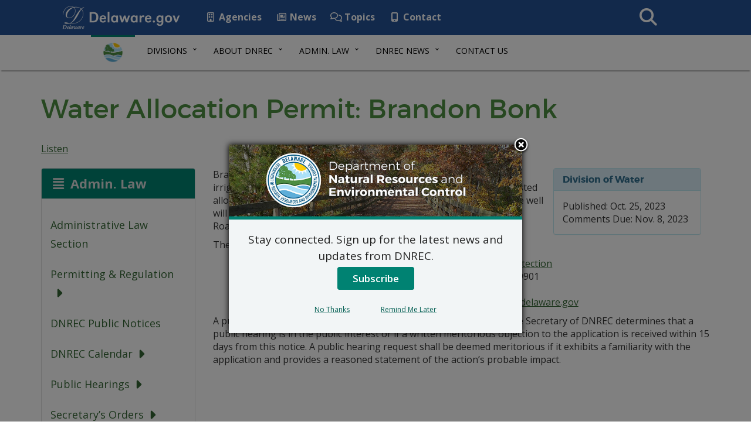

--- FILE ---
content_type: text/css
request_url: https://dnrec.delaware.gov/wp-content/themes/dosgic_DNREC_T_theme/gic-subscription//css/gic-category-subscription.css?ver=6.5.5
body_size: 738
content:
.ty-title{

border-top:1px solid #0866ae !important;
border-bottom:1px solid #0866ae !important;
padding:10px 0px 10px 0px;
background-color:#FFF;
width: 60%;
margin: 15px auto;
}
.ty-title h3{
	font-weight:700 !important;
	font-size:6em  !important;
	letter-spacing: 10px;
}
.ty-title h4{
    font-weight: 700 !important;
    font-size: 4.4em !important;
    color: #777;
}

.ty-para-first{
    color: #0866ae !important;
    font-weight: 700;
    font-size: 3em !important;
}
.ty-para-second {
    font-family: 'Raleway', sans-serif;
    font-size: 24px;
    line-height: 2em;
}
.uns-title{
	text-align: center;
}
@media (min-width: 768px) and (max-width: 1200px) {
  
  .ty-title{
	width: 80%;
	}
	.ty-title h3{
		font-weight:700 !important;
		font-size:5em  !important;
		letter-spacing: 7px;
	}
	.ty-title h4{
	    font-weight: 500 !important;
	    font-size: 3em !important;
	}

	.ty-para-first{
	    font-weight: 500;
	    font-size: 3em !important;
	}
	.ty-para-second {
	    font-size: 18px;
	    line-height: 1.5em;
	}
  
}

@media (min-width: 481px) and (max-width: 767px) {
   .ty-title{
	width: 80%;
	}
	.ty-title h3{
		font-weight: 600 !important;
	    font-size: 4em !important;
	    letter-spacing: 2px;
	}
	.ty-title h4{
	    font-weight: 500 !important;
    	font-size: 2.5em !important;
	}

	.ty-para-first{
	    font-weight: 500;
	    font-size: 2em !important;
	}
	.ty-para-second {
	    font-size: 18px;
	    line-height: 1.5em;
	}

  
}

@media (min-width: 320px) and (max-width: 480px) {
  
   .ty-title{
	width: 90%;
	}
	.ty-title h3{
		font-weight:500 !important;
		font-size:3em  !important;
		letter-spacing: 7px;
	}
	.ty-title h4{
	    font-weight: 500 !important;
	    font-size: 2.4em !important;
	}

	.ty-para-first{
	    font-weight: 500;
	    font-size: 2em !important;
	}
	.ty-para-second {
	    font-size: 18px;
	    line-height: 1em;
	}
  
}

/*style.css*/
@media only screen and (min-width : 320px) {
.subscribe-wrapper {
border:2px solid #dce9f4 !important;
padding:10px;
}
.subscribe-wrapper label {
font-weight:700;
color:#0866ae;
font-size:18px;
}
.subscribe-wrapper .label-primary {
background-color:#157efb;
}
.subscribe-wrapper .label-warning {
background-color:#fdc02f;
color:#4a4a4a;
}
.subscribe-wrapper .form-control {
background-color:#FFF !important;
}
.topicBlock {
height: inherit;
margin-top: 15px;
margin-left: 20px;
margin-bottom: 15px;
border: 2px solid #dcdcdc;
background: #FFF;
padding: 10px;
}}
/* Small Devices, Tablets */


--- FILE ---
content_type: application/javascript
request_url: https://dnrec.delaware.gov/wp-content/themes/dosgic_DNREC_T_theme/funnelback/funnelback.autocompletion-2.6.0.js
body_size: 7534
content:
/*
 * Funnelback auto-completion plugin
 * version 2.6.2
 *
 * author: Liliana Nowak
 * Copyright Funnelback, 2015-2019
 *
 * @requires jQuery https://jquery.com@1.10.2
 * @requires Typeahead https://twitter.github.io/typeahead.js@0.11.1
 * @requires Handlebars https://handlebarsjs.com@4.0.5
 */
(function($) {
    'use strict';

	var autocompletion = function(element, options) {
		// Global references
		this.$element = $(element);
		this.options  = options;

		this.init();
	}

	// Default options
	autocompletion.defaults = {
		// set configuration
		datasets : null,				// {set1: {url: ''}, set2: {...}, set3: {...}}
		/*
		defaultCall   : {				// 'string'|[]|{}; use to trigger auto-completion when input value is empty and length=0
			params    : {},						// {}; list of parameters added to request
			url       : '' 						// 'string'; URL to call request
			transform : customFunctionToMapData,// function(set, data); transform function used to map response data
		},
		defaultCall   : '',				// 'string'; query to replace empty value and call request
		defaultCall   : [],				// [{value: '', label: ''}, {value: '', label: ''}]; list of hardcoded data to fulfill dropdown menu
		defaultCall   : {
			data      : [],				// []; list of hardcoded data
			transform : function 		// function(set, data); transform function used to map hardcoded data
		},
		*/
		callback 		: null,			// function(set, suggestions); callback function applied to suggestions before returning them to typeahead plugin
		debounceDelay	: 300,	  		// integer; the debounce delay in milliseconds between the time the user stops typing a letter and the time the request is done\
		group 			: false,		// true|false; enable grouping suggestions based on parameter itemGroup
		groupOrder		: [],			// []; list of group headers used to sort grouped suggestions in that order
		facets 			: {				// {}; list of parameters applied when default search-based auto-completion is enabled
			blacklist	: [],	// []; list of facet categories names not to displayed
			whitelist	: [],	// []; list of facet categories names to display
			show		: 2,	// integer; maximum number of facets values to display per facet category; if not set will display all facet category values
			url 		: null, // string; the target URL to apply facets parameters to; By default it'll be current location
		},
		itemGroup 		: 'category',	// 'string'; the name of field used to group suggestions and display as group header in dropdown
		itemLabel 		: 'value',		// 'string'; the name of a field to be displayed in input field
		template 		: {				// {notFound: '', pending: '', header: '', footer: '', group: '', suggestion: ''}
			group: function(context) { return $('<div>').html(String(context.label)); },
			suggestion: function(context) { return $('<div>').html(String(context.label)); }
		},
		templateMerge 	: true,			// true|false; to wrap notFound and pending template with header and footer template
		transform 		: _processSetData, // function(set, suggestion, index); transform function used to map response data

		// URL settings
		collection 		: null,			// 'string'; the collection name
		dataType 		: 'json',		// 'json'|'jsonp'; the type of data returned back from the server
		alpha 			: '0.5',		// 'string'; adjust the balance between length and relevancy for spelling based suggestions
		format 			: 'extended',	// 'simple|extended'; mapping into 'json' or 'json++'
		params 			: null,			// {}; custom URL parameters
		profile 		: '_default',	// 'string'; the profile name
		program 		: '/s/suggest.json', // 'string'; program/URL used to generate auto-completion suggestions
		show 			: 10,			// integer; maximum number of suggestions to diplay in dropdown per set
		sort 			: 0,			// integer; set the auto-completion suggestions sort order when program='/s/suggest.json'
		queryKey 		: 'partial_query', // 'string'; the name of URL parameter to run search query
		queryVal 		: '%QUERY',		// 'string'; the value to be replaced in url with the URI encoded query

		// display settings
		length      	: 3,			// integer; the minimum character length to trigger query completion
		horizontal  	: false,		// true|false; if true, display datasets in columns, else one below the other
		scrollable  	: false,		// true|false; to limit height of a menu dropdown to maxheight by adding vertical scroll

		// logs
		logging 		: true,
		interactionLog 	: '/s/log',

		//typeahead settings
		typeahead: {
			classNames  : {},			// {}; to override any of default classes, more https://github.com/twitter/typeahead.js/blob/master/doc/jquery_typeahead.md#class-names
			highlight   : true,			// true|false; when suggestions are rendered, pattern matches for the current query in text nodes will be wrapped in a strong element with its class set to {{classNames.highlight}}
			hint        : false,		// true|false; to show a hint in input field,
			events      : {				// {eventName: function}; events get triggered on the input element during the life-cycle of a typeahead
				select  : function(event, suggestion) {
					_selectItem(suggestion, $(event.target));
				},
				afterselect: function(event, suggestion) {
					if (suggestion.extra.action_t == 'E') $(event.target).focus();
				}
			}
		},
	};

	/* Public methods */
	
	autocompletion.prototype.init = function() {
		this.option(this.options);

		if (_isEnabled(this.options)) this.initTypeahead();
		else this.destroy();
	}

	autocompletion.prototype.destroy = function () {
		this.destroyTypeahead;

		this.$element = null;
		this.options  = {};
	}

	autocompletion.prototype.option = function(key, val) {
		if (arguments.length === 0) {
			return this.options;
		}

		var that = this, options = $.isObject(key) ? key : {}, parts;
		if ($.isString(key)) {
			if (arguments.length === 1 || !$.isDefinied(val)) {
				return $.dataVals($.extend({}, that.options), key);
			}

			options[key] = val;
		}

		for (var k in options) _setOption(k, options[k]);

		function _setOption(key, val) {
			if (key === 'datasets') that.options[key] = _mapOptions(that.options, val);
			if (key === 'debug') _debug = val;
			if (key === 'horizontal' && val) {
				that.setTypeaheadClass('menu', 'tt-horizontal');

				that.options.typeahead.events.render = function(event) {
					_renderSetWidth(that.getTypeaheadMenu(), 'tt-horizontal', 'tt-dataset');
				};
			}
			if (key === 'scrollable' && val) that.setTypeaheadClass('menu', 'tt-scrollable');
		}
	}

	autocompletion.prototype.horizontal = function(val) {
		return this.option('horizontal', val);
	}

	autocompletion.prototype.scrollable = function(val) {
		return this.option('scrollable', val);
	}

	// Typeahead
	autocompletion.prototype.initTypeahead = function() {
		var that = this, data = [];

		$.each(that.options.datasets, function(name, set) {
			data.push(_getSetData(set, name));
		});

		that.$element.typeahead({
			minLength : parseInt(that.options.length),
			hint      : that.options.typeahead.hint,
			highlight : that.options.typeahead.highlight,
			classNames: that.options.typeahead.classNames
		}, data);

		if (that.options.typeahead.events) {
			$.each(that.options.typeahead.events, function(eventName, func) {
				that.$element.on('typeahead:' + eventName, func);
			});
		}

		if (that.options.horizontal) {
			var data = that.$element.data(), menu = that.getTypeaheadMenu();

			/* 
			 * 37 - code for left arrow key
			 * 38 - code for up arrow key
			 * 39 - code for right arrow key
			 * 40 - code for down arrow key
			 */
			data.ttTypeahead._onDownKeyed = function() {
				_navCursorUD(40, menu, that.$element);
			};
			data.ttTypeahead._onUpKeyed = function() {
				_navCursorUD(38, menu, that.$element);
			}

			var cols = menu.children('.tt-dataset');
			if (cols.length > 1) {
				data.ttTypeahead._onLeftKeyed = function() {
					_navCursorLR(37, cols, that.$element);
				};
				data.ttTypeahead._onRightKeyed = function() {
					_navCursorLR(39, cols, that.$element);
				}
			}

			that.$element.on('keydown', function(event) {
				var code = event.keyCode || event.which;
				if (code == 38 || code == 40) return false;
				if ((code == 37 || code == 39) && $.exist(_navCols.cursor)) return false;
			});
		}

		// Log interactions
		if (!that.options.logging) return;
		that.$element.on('typeahead:select', function(event, suggestion) {
			logInteraction(that.options, suggestion, $(event.target), 'select');
		});
	}

	autocompletion.prototype.destroyTypeahead = function() {
		this.$element.typeahead('destroy');
	}

	autocompletion.prototype.getTypeaheadMenu = function() {
		return this.$element.siblings('.tt-menu');
	}

	autocompletion.prototype.setTypeaheadClass = function(name, className) {
		if (!$.exist(this.options.typeahead.classNames[name], true)) this.options.typeahead.classNames[name] = 'tt-' + name; // default class
		this.options.typeahead.classNames[name] += ' ' + className;
	}

	/* Private variables */
	var _debug = false,
	_mapKeys = ['collection', 'callback', 'dataType', 'alpha', 'facets', 'transform', 'format', 'group', 'groupOrder', 'itemGroup', 'itemLabel', 'params', 'profile', 'program', 'show', 'sort', 'queryKey', 'queryVal', 'template', 'templateMerge', 'debounceDelay'],
	_navCols = {cursor : null, query  : ''};

	/* Private methods */
	
	// Check if there is enough data to trigger auto-completion
	function _isEnabled(options) {
		var bState = false;

		if (!$.isObject(options.datasets)) return bState;

		$.each(options.datasets, function(name, set) {
			if ($.exist(set.collection, true)) bState = true;
		});

		return bState;
	}

	// Map global options per dataset
	function _mapOptions(options, datasets) {
		var map = {};
		$.each(_mapKeys, function(i, key) { map[key] = options[key] });
		$.each(datasets, function(name, set) { datasets[name] = $.extend(true, {}, map, set) });
		return datasets;
	}

	// Handle set
	function _getSetData(set, name) {
		var engine = new Bloodhound({
			datumTokenizer : Bloodhound.tokenizers.obj.whitespace('value'),
			queryTokenizer : Bloodhound.tokenizers.whitespace,
			remote         : getBloodhoundRemote()
		});
		engine.initialize();

		return {
			name 	: name,
			limit 	: 10000, // hack to display all returned data
			source 	: source,
			display : displayVal,
			templates : _renderSetTemplate(set)
		}

		function displayVal(suggestion) {
			return $.isFunction(set.itemLabel) ? set.itemLabel.call(undefined, suggestion) : $.dataVals(suggestion, set.itemLabel);
		}

		function getBloodhoundRemote() {
			var remote = {
				url    : set.url ? set.url : _getSetUrl(set),
				filter : function (response) {
					var query = getQuery($(this).get(0).transport.lastReq);
					return _handleSetData(set, $.map(response, function(suggestion, i) { return set.transform(set, suggestion, i, name, query) }));
				},
				rateLimitWait: set.debounceDelay
			};
			if (set.dataType === 'jsonp') {
				remote['prepare'] = function(query, settings) {
					settings.dataType = 'jsonp';
					settings.url = settings.url.replace(set.queryVal, query);
					return settings;
				};
			} else {
				remote['wildcard'] = set.queryVal;
			}
			return remote;
		}

		function getQuery(str) {
			if (!$.exist(str, true)) return str;
			str = decodeURIComponent(str);
			return str.substring(str.lastIndexOf(set.queryKey + '=') + (set.queryKey.length + 1), str.lastIndexOf('GET'));
		}

		function displayVal(suggestion) {
			return $.isFunction(set.itemLabel) ? set.itemLabel.call(undefined, suggestion) : $.dataVals(suggestion, set.itemLabel);
		}

		function source(query, sync, async) {
			if (query.length < 1 && set.defaultCall) {
				if ($.isString(set.defaultCall)) {
					query = set.defaultCall;
				}
				else if ($.isArray(set.defaultCall)) {
					sync(_handleSetData(set, set.defaultCall));
					return;
				}
				else if ($.exist(set.defaultCall.data)) {
					sync(_handleSetData(set, set.defaultCall.transform(set, set.defaultCall.data)));
					return;
				}
				else if ($.exist(set.defaultCall.url, true)) {
					$.get(set.defaultCall.url, set.defaultCall.params, function(data) {
						async(_handleSetData(set.defaultCall.transform(set, data)));
						return;
					});
				}
			}

			engine.search(query, sync, async);
		}
	}

	// Returned request URL based on provided parameters
	function _getSetUrl(set) {
		var params = {collection: set.collection};

		if ($.exist(set.format, true)) params['fmt'] = set.format == 'simple' ? 'json' : 'json++';
		if ($.exist(set.alpha, true)) params['alpha'] = set.alpha;
		if ($.exist(set.profile, true)) params['profile'] = set.profile;
		if ($.exist(set.show, true)) params['show'] = set.show;
		if ($.exist(set.sort, true)) params['sort'] = set.sort;
		if ($.isObject(set.param)) params = $.extend(true, {}, params, set.params);

		return set.program + '?' + $.param(params) + '&' + set.queryKey + '=' + set.queryVal;
	}

	// Group results into categories
	function _groupSetData(set, results) {
		var grouped = {'':[]}, i, len;

		if ($.exist(set.groupOrder)) {
			for (i = 0, len = set.groupOrder.length; i < len; i++) {
				grouped[set.groupOrder[i]] = [{label: set.groupOrder[i]}];
			}
		}

		for (i = 0, len = results.length; i < len; i++) {
			if (!$.exist(grouped[results[i][set.itemGroup]])) grouped[results[i][set.itemGroup]] = [{label: results[i][set.itemGroup]}];
			grouped[results[i][set.itemGroup]].push(results[i]);
		}

		results = [];
		$.each(grouped, function(groupName, group) {
			if (group.length > 1) {
				if (!$.exist(groupName, true)) group.splice(0, 1);
				$.merge(results, group);
			}
		});

		return results;
	}

	// Limit number of returned results
	// Trigger grouping them or apply custom callback
	function _handleSetData(set, results) {
		results = results.slice(0, set.show);
		if (set.callback && $.isFunction(set.callback)) results = set.callback.call(undefined, set, results) || [];
		if (!set.group) return results;
		return _groupSetData(set, results);
	}

	function _processSetData(set, suggestion, i, name, query) {
		return $.autocompletion.processSetData(set, suggestion, i, name, query);
	}

	// Adjust columns width depends on columns number
	// If column has assigned CSS "width" property with "!important" declaration, this will be respected
	function _renderSetWidth(menu, classWrapper, className) {
		var cols = 0, colsW = 0, styles, parts, menuW = menu.width();
		className 	 = '.' + className;
		classWrapper = '.' + classWrapper;

		$.each(menu.children(className), function() {
			parts  = $(this).attr('class').split(' ');
			styles = $.cssStyle(classWrapper + ' .' + parts[1]) || $.cssStyle(classWrapper + ' .' + parts.join('.'));

			if (styles.width && styles.width.indexOf('important') && styles.width.indexOf('auto') < 0 && styles.width.indexOf('initial') < 0 && styles.width.indexOf('inherit') < 0) {
				if (styles.width.indexOf('%') > 0) colsW += menuW * parseFloat(styles.width) / 100;
				else colsW += parseFloat(styles.width);
			}
			else if ($.hasContent($(this))) cols++;
		});

		if (cols) {
			menuW -= colsW + 0.5;
			var minW = parseFloat(menu.children(className).css('min-width')), colW = menuW / cols;
			if (minW <= colW) menu.children(className).css('width', colW + 'px');
		}
	}

	// Pre-compile templates using Handlebars
	function _renderSetTemplate(set) {
		_setSetTemplateHeader(set);

		if (!set.template || $.isEmptyObject(set.template)) return {};

		$.each(set.template, function(k, obj) {
			if ($.isObject(obj)) set.template[k] = obj.prop('outerHTML');
		});

		if (set.templateMerge) {
			templateMerge('notFound');
			templateMerge('pending');
		}

		$.each(set.template, function(k, obj) {
			if ($.isString(obj)) set.template[k] = Handlebars.compile(obj);
		});

		return set.template;

		function templateMerge(temp) {
			if (set.template[temp] && $.isString(set.template[temp])) {
				if (set.template.header && $.isString(set.template.header)) set.template[temp] = set.template.header + set.template[temp];
				if (set.template.footer && $.isString(set.template.footer)) set.template[temp] += set.template.footer;
			}
		}
	}

	// Set default template to display column header if column name is defined
	function _setSetTemplateHeader(set) {
		if (!set.template.header && $.exist(set.name, true)) set.template.header = '<h5 class="tt-category">' + set.name + '</h5>';
	}

	// Handle selected item based on "action_t" parameter
	function _selectItem(item, target) {
		if ($.exist(item.extra)) {
			switch(item.extra.action_t) {
				case 'C':
					eval(item.extra.action); break;
				case 'U':
					document.location = item.extra.action; break;
				case 'E':
					target.typeahead('val', item.extra.action); break;
				case undefined:
				case '':
				case 'S':
				case 'Q':
				default:
					formSend(item.value); break;
			}
		} else {
			formSend(item.value);
		}

		function formSend(val) { // Submit form on select
			target.val(val);
			target.closest('form').submit();
		}
	}

	function _getSelectableLabel(item) {
		return $.exist(item.data()) ? item.data().ttSelectableDisplay : item.text();
	}

	/* Handle Typeahead navigation */
	
	// Navigate dropdown list  left - right (switching between columns)
	function _navCursorLR(code, cols, target) {
		if (!$.exist(_navCols.cursor)) return;

		var currCol      = _navCols.cursor.parent(),
			currColIdx   = cols.index(currCol),
			delta        = code == 37 ? -1 : 1,
			nextColItems = getNextColItems(currColIdx),
			cursorIdx    = $(currCol).children('.tt-selectable').index(_navCols.cursor),
			nextCursor   = $.exist(nextColItems[cursorIdx]) ? nextColItems[cursorIdx] : nextColItems[nextColItems.length - 1];

		$(_navCols.cursor).removeClass('tt-cursor');
		_navCols.cursor = $(nextCursor).addClass('tt-cursor');
		target.data().ttTypeahead.input.setInputValue(_getSelectableLabel(_navCols.cursor));

		function getNextColItems(currColIdx) {
			var nextColIdx = code == 37
				? $.exist(cols[currColIdx - 1]) ? currColIdx - 1 : cols.length - 1
				: $.exist(cols[currColIdx + 1]) ? currColIdx + 1 : 0,
				nextColItems = $(cols[nextColIdx]).children('.tt-selectable');

			return $.exist(nextColItems) ? nextColItems : getNextColItems(nextColIdx);
		}
	}

	// Navigate dropdown list  up - down
	function _navCursorUD(code, menu, target) {
		if (!$.exist(menu.find('.tt-cursor'))) {
			_navCols.cursor = code == 38 ? menu.find('.tt-selectable').last() : menu.find('.tt-selectable').first();
			_navCols.cursor.addClass('tt-cursor');
			_navCols.query  = target.val();
			target.data().ttTypeahead.input.setInputValue(_getSelectableLabel(_navCols.cursor));
			return;
		}

		var currCol      = _navCols.cursor.parent(),
			currColItems = $(currCol).children('.tt-selectable');

		if(!$.exist(currColItems)) return;

		var cursorIdx = currColItems.index(_navCols.cursor), delta = code == 38 ? -1 : 1;

		$(_navCols.cursor).removeClass('tt-cursor');

		if (!$.exist(currColItems[cursorIdx + delta])) {
			_navCols.cursor = null;
			target.data().ttTypeahead.input.resetInputValue();
			target.data().ttTypeahead._updateHint();
		}
		else {
			_navCols.cursor = $(currColItems[cursorIdx + delta]).addClass('tt-cursor');
			target.data().ttTypeahead.input.setInputValue(_getSelectableLabel(_navCols.cursor));
		}
	}

	// Debug
	function logDebug(options, input, output, msg) {
		if (!_debug || !window.console) return;

		console.log(msg);
		console.log('Options: ', options);
		console.log('Input: ', input);
		console.log('Output: ', output);
		console.log('--------');
	}

	function logInteraction(options, input, target, event) {
		if (!options.logging || !$.exist(options.interactionLog, true)) return;
		if (!input.dataset || !options.datasets[input.dataset]) return;

		$.ajax({
			dataType: 'jsonp',
			type: 'GET',
			url:  getInteractionUrl(options.datasets[input.dataset], input),
		}).fail(function(qXHR, textStatus, errorThrown) {
			logDebug(options, input, qXHR, 'Interaction log error: ' + textStatus + ' ' + errorThrown);
		});

		function getInteractionUrl(set, suggestion) {
			var params = {
				collection: set.collection,
				type: event,
				partial_query: suggestion.query,
				client_time: new Date().getTime()
			};

			if ($.exist(set.profile, true)) params['profile'] = set.profile;
			if ($.exist(suggestion.extra)) params = $.extend(true, {}, params, suggestion.extra);

			return options.interactionLog + '?' + $.param(params);
		}
	}

	// Generate plugin
	function Plugin() {
		var args = [].slice.call(arguments), option = args.shift();

		return this.each(function () {
			var $this = $(this),
				data    = $this.data('flb.autocompletion'),
				options = $.extend(true, {}, autocompletion.defaults, data || {}, $.isObject(option) && option);

			if (!data && /destroy|hide/.test(option)) return;
			if (!data) $this.data('flb.autocompletion', (data = new autocompletion(this, options)));
			if ($.isString(option) && $.isFunction(data[option])) data[option].apply($this, args);
		});
	}

	$.fn.autocompletion             = Plugin;
	$.fn.autocompletion.Constructor = autocompletion;

	// List of predefined mapping functions
	$.autocompletion = {
		// Map /s/suggest.json output
		processSetData: function(set, suggestion, i, name, query) {
			var value = suggestion.key, label = suggestion.key;
			if (suggestion.action_t == 'Q') value = suggestion.action;
			if (suggestion.action_t == 'S') value = suggestion.disp;
			if (suggestion.disp_t == 'C') label = eval(suggestion.disp);
			else if (suggestion.disp) label = suggestion.disp;

			return {
				label    : label,
				value    : value,
				extra    : suggestion,
				category : suggestion.cat ? suggestion.cat : '',
				rank     : i + 1,
				dataset	 : name,
				query    : query
			};
		},

		// Map /s/search.json output
		processSetDataFacets: function(set, suggestion, i, name, query) {
			if (i !== 'response' || !$.exist(suggestion.facets)) return;

			var suggestions = [], rank = 1;
			for (var i = 0, leni = suggestion.facets.length; i < leni; i++) {
				var facet = suggestion.facets[i];

				if (!$.exist(facet.allValues)) continue;
				if ($.exist(set.facets.blacklist) && set.facets.blacklist.indexOf(facet.name) > -1) continue;
				if ($.exist(set.facets.whitelist) && set.facets.whitelist.indexOf(facet.name) < 0) continue;

				for (var j = 0, lenj = facet.allValues.length; j < lenj; j++) {
					if ($.exist(set.facets.show) && j > parseInt(set.facets.show) - 1) break;
					if (!facet.allValues[j].count) continue;

					suggestions.push({
						label   : facet.allValues[j].label,
						value   : facet.allValues[j].data,
						extra   : {
							action  : getUrl(facet.allValues[j]),
							action_t: 'U'
						},
						category: facet.name,
						rank    : rank++,
						dataset	: name,
						query   : query
					});
				}
			}

			return suggestions;

			function getUrl(facet) {
				return ($.exist(set.facets.url, true) ? set.facets.url : window.location.origin + window.location.pathname) + facet.toggleUrl;
			}
		}
	}

	// Helpers
	$.exist      = function(obj, bString) { if (!$.isDefinied(bString)) bString = false; var obj = bString ? obj : $(obj); return $.isDefinied(obj) && obj != null && ($.isString(obj) ? obj + '' : obj).length > 0; }
	$.hasContent = function(obj) { return obj.html().trim().length ? true : false; }
	$.isDefinied = function(obj) { return typeof(obj) !== 'undefined'; }
	$.isFunction = function(obj) { return typeof(obj) === 'function'; }
	$.isString   = function(obj) { return typeof(obj) === 'string'; }
	$.isObject   = function(obj) { return typeof(obj) === 'object'; }
	$.dataKeys   = function(obj) { return iterateKeys(obj, ''); function iterateKeys(obj, prefix) { return $.map(Object.keys(obj), function(key) { if(obj[key] && $.isObject(obj[key])) return iterateKeys(obj[key], key); else return (prefix ? prefix + '-' + key : key);}); }}
	$.dataVals   = function(obj, key) { var parts = key.split('.'), key = parts.shift(); if (parts.length) { for (var i = 0, len = parts.length; i < len; i++) { obj = obj[key] || {}; key = parts[i]; } } return obj[key]; }
	$.cssStyle	 = function(className) {
		var styleSheets = window.document.styleSheets,  styles = {};

		for(var i = 0, leni = styleSheets.length; i < leni; i++){
			if (styleSheets[i].href && styleSheets[i].href.indexOf(window.location.host + '/') < 0) continue;

			var classes = styleSheets[i].rules || styleSheets[i].cssRules;
			if (!classes) continue;

			for (var j = 0, lenj = classes.length; j < lenj; j++) {
				if (classes[j].selectorText != className) continue;

				var properties = classes[j].style.cssText.split(';');
				for (var k = 0, lenk = properties.length; k < lenk; k++) {
					var part = properties[k].split(':');
					if (part.length == 2) styles[part[0].trim()] = part[1].trim();
				}
			}
		}
		return styles;
	}

}(jQuery));

String.prototype.capitalize = function() { return this.charAt(0).toUpperCase() + this.slice(1); }


--- FILE ---
content_type: application/javascript
request_url: https://dnrec.delaware.gov/wp-content/themes/dosgic_DNREC_T_theme/js/agency.js
body_size: 5931
content:
/* CLASSIE JS */
!function(s){"use strict";function e(s){return new RegExp("(^|\\s+)"+s+"(\\s+|$)")}function n(s,e){var n=a(s,e)?c:t;n(s,e)}var a,t,c;"classList"in document.documentElement?(a=function(s,e){return s.classList.contains(e)},t=function(s,e){s.classList.add(e)},c=function(s,e){s.classList.remove(e)}):(a=function(s,n){return e(n).test(s.className)},t=function(s,e){a(s,e)||(s.className=s.className+" "+e)},c=function(s,n){s.className=s.className.replace(e(n)," ")});var i={hasClass:a,addClass:t,removeClass:c,toggleClass:n,has:a,add:t,remove:c,toggle:n};"function"==typeof define&&define.amd?define(i):s.classie=i}(window);
/* END CLASSIE JS */

/* UI SEARCH JS */
!function(t){"use strict";function e(){var e,n=!1;return e=navigator.userAgent||navigator.vendor||t.opera,(/(android|ipad|playbook|silk|bb\d+|meego).+mobile|avantgo|bada\/|blackberry|blazer|compal|elaine|fennec|hiptop|iemobile|ip(hone|od)|iris|kindle|lge |maemo|midp|mmp|netfront|opera m(ob|in)i|palm( os)?|phone|p(ixi|re)\/|plucker|pocket|psp|series(4|6)0|symbian|treo|up\.(browser|link)|vodafone|wap|windows (ce|phone)|xda|xiino/i.test(e)||/1207|6310|6590|3gso|4thp|50[1-6]i|770s|802s|a wa|abac|ac(er|oo|s\-)|ai(ko|rn)|al(av|ca|co)|amoi|an(ex|ny|yw)|aptu|ar(ch|go)|as(te|us)|attw|au(di|\-m|r |s )|avan|be(ck|ll|nq)|bi(lb|rd)|bl(ac|az)|br(e|v)w|bumb|bw\-(n|u)|c55\/|capi|ccwa|cdm\-|cell|chtm|cldc|cmd\-|co(mp|nd)|craw|da(it|ll|ng)|dbte|dc\-s|devi|dica|dmob|do(c|p)o|ds(12|\-d)|el(49|ai)|em(l2|ul)|er(ic|k0)|esl8|ez([4-7]0|os|wa|ze)|fetc|fly(\-|_)|g1 u|g560|gene|gf\-5|g\-mo|go(\.w|od)|gr(ad|un)|haie|hcit|hd\-(m|p|t)|hei\-|hi(pt|ta)|hp( i|ip)|hs\-c|ht(c(\-| |_|a|g|p|s|t)|tp)|hu(aw|tc)|i\-(20|go|ma)|i230|iac( |\-|\/)|ibro|idea|ig01|ikom|im1k|inno|ipaq|iris|ja(t|v)a|jbro|jemu|jigs|kddi|keji|kgt( |\/)|klon|kpt |kwc\-|kyo(c|k)|le(no|xi)|lg( g|\/(k|l|u)|50|54|\-[a-w])|libw|lynx|m1\-w|m3ga|m50\/|ma(te|ui|xo)|mc(01|21|ca)|m\-cr|me(rc|ri)|mi(o8|oa|ts)|mmef|mo(01|02|bi|de|do|t(\-| |o|v)|zz)|mt(50|p1|v )|mwbp|mywa|n10[0-2]|n20[2-3]|n30(0|2)|n50(0|2|5)|n7(0(0|1)|10)|ne((c|m)\-|on|tf|wf|wg|wt)|nok(6|i)|nzph|o2im|op(ti|wv)|oran|owg1|p800|pan(a|d|t)|pdxg|pg(13|\-([1-8]|c))|phil|pire|pl(ay|uc)|pn\-2|po(ck|rt|se)|prox|psio|pt\-g|qa\-a|qc(07|12|21|32|60|\-[2-7]|i\-)|qtek|r380|r600|raks|rim9|ro(ve|zo)|s55\/|sa(ge|ma|mm|ms|ny|va)|sc(01|h\-|oo|p\-)|sdk\/|se(c(\-|0|1)|47|mc|nd|ri)|sgh\-|shar|sie(\-|m)|sk\-0|sl(45|id)|sm(al|ar|b3|it|t5)|so(ft|ny)|sp(01|h\-|v\-|v )|sy(01|mb)|t2(18|50)|t6(00|10|18)|ta(gt|lk)|tcl\-|tdg\-|tel(i|m)|tim\-|t\-mo|to(pl|sh)|ts(70|m\-|m3|m5)|tx\-9|up(\.b|g1|si)|utst|v400|v750|veri|vi(rg|te)|vk(40|5[0-3]|\-v)|vm40|voda|vulc|vx(52|53|60|61|70|80|81|83|85|98)|w3c(\-| )|webc|whit|wi(g |nc|nw)|wmlb|wonu|x700|yas\-|your|zeto|zte\-/i.test(e.substr(0,4)))&&(n=!0),n}function n(t,e){this.el=t,this.inputEl=t.querySelector("form > input.sb-search-input, input.sb-search-main-input"),this._initEvents()}!t.addEventListener&&t.Element&&function(){function t(t,e){Window.prototype[t]=HTMLDocument.prototype[t]=Element.prototype[t]=e}var e=[];t("addEventListener",function(t,n){var i=this;e.unshift({__listener:function(t){t.currentTarget=i,t.pageX=t.clientX+document.documentElement.scrollLeft,t.pageY=t.clientY+document.documentElement.scrollTop,t.preventDefault=function(){t.returnValue=!1},t.relatedTarget=t.fromElement||null,t.stopPropagation=function(){t.cancelBubble=!0},t.relatedTarget=t.fromElement||null,t.target=t.srcElement||i,t.timeStamp=+new Date,n.call(i,t)},listener:n,target:i,type:t}),this.attachEvent("on"+t,e[0].__listener)}),t("removeEventListener",function(t,n){for(var i=0,o=e.length;i<o;++i)if(e[i].target==this&&e[i].type==t&&e[i].listener==n)return this.detachEvent("on"+t,e.splice(i,1)[0].__listener)}),t("dispatchEvent",function(t){try{return this.fireEvent("on"+t.type,t)}catch(o){for(var n=0,i=e.length;n<i;++n)e[n].target==this&&e[n].type==t.type&&e[n].call(this,t)}})}(),!String.prototype.trim&&(String.prototype.trim=function(){return this.replace(/^\s+|\s+$/g,"")}),n.prototype={_initEvents:function(){var t=this,e=function(e){e.stopPropagation(),t.inputEl.value=t.inputEl.value.trim(),classie.has(t.el,"sb-search-open")?classie.has(t.el,"sb-search-open")&&/^\s*$/.test(t.inputEl.value)&&(e.preventDefault(),t.close()):(e.preventDefault(),t.open())};this.el.addEventListener("click",e),this.el.addEventListener("touchstart",e),this.inputEl.addEventListener("click",function(t){t.stopPropagation()}),this.inputEl.addEventListener("touchstart",function(t){t.stopPropagation()})},open:function(){var t=this;classie.add(this.el,"sb-search-open"),e()||this.inputEl.focus();var n=function(i){e()||(this.removeEventListener("click",n),this.removeEventListener("touchstart",n),t.close())};document.addEventListener("click",n),document.addEventListener("touchstart",n)},close:function(){this.inputEl.blur(),classie.remove(this.el,"sb-search-open")}},t.UISearch=n}(window);
/* END UI SEARCH JS */


(function($) { // Use Dollar Signs
// Carousel Auto-Cycle
  $(document).ready(function() {
    $('.carousel').carousel({
      interval: 6000
    });

    //TOGGLE FONT AWESOME ON CLICK
    jQuery('.intToggle').click(function(){
        jQuery(this).find("svg.svg-inline--fa").toggleClass("fa-caret-right fa-caret-down");
    });


    // Swap alignment at mobile
    var $window = $(window);
        // Function to handle changes to style classes based on window width
        //Different from Bootstrap's 991px but working and tested
        function checkWidth() {
        if ($window.width() < 977) {
            $('.building-icon').removeClass('noLeftPad').addClass('text-center');
            $('.building-text').addClass('text-center');
            $('.weatherImg').removeClass('alignleft').addClass('text-center');
            $('.airQuality').addClass('text-center');
            $('.icon-mobile').addClass('text-center');
            $('.dnrec-highlights').addClass('text-center');
            $('.highlights-img').addClass('center-block');
            $('#collapseDNRECfinance').collapse('hide');
            $('#collapseDNRECcommunity').collapse('hide');
            $('#collapseDNRECclimate').collapse('hide');
            $('#collapseDNRECcoastal').collapse('hide');
            $('#collapsefishwildlife').collapse('hide');
            $('#collapseDNRECwaste').collapse('hide');
            $('#collapseDNRECwater').collapse('hide');
            $('#collapseDNRECair').collapse('hide');
            $('#collapseDNRECparks').collapse('hide');
            $('#collapseDNRECwatershed').collapse('hide');
            $('#collapseDNREClaw').collapse('hide');
            $('#collapseots').collapse('hide');
            $('#collapseoutdoordelaware').collapse('hide');            

        };
        if ($window.width() >= 977) {
            $('.building-icon').removeClass('text-center').addClass('noLeftPad');
            $('.building-text').removeClass('text-center');
            $('.weatherImg').removeClass('text-center').addClass('alignleft');
            $('.airQuality').removeClass('text-center');
            $('.icon-mobile').removeClass('text-center');
            $('.dnrec-highlights').removeClass('text-center');
            $('.highlights-img').removeClass('center-block');
            $('#collapseDNRECfinance').collapse('show');
            $('#collapseDNRECcommunity').collapse('show');
            $('#collapseDNRECclimate').collapse('show');
            $('#collapseDNRECcoastal').collapse('show');
            $('#collapsefishwildlife').collapse('show');
            $('#collapseDNRECwaste').collapse('show');
            $('#collapseDNRECwater').collapse('show');
            $('#collapseDNRECair').collapse('show');
            $('#collapseDNRECparks').collapse('show');
            $('#collapseDNRECwatershed').collapse('show');
            $('#collapseDNREClaw').collapse('show');
            $('#collapseots').collapse('show');
            $('#collapseoutdoordelaware').collapse('show');            

        }
    }
    // Execute on load
    checkWidth();
    // Bind event listener
    $(window).resize(checkWidth);

      //Smooth Scroll
      $('a[class="anchors_link"]').each(function() {
      if (location.pathname.replace(/^\//,'') == this.pathname.replace(/^\//,'')
      && location.hostname == this.hostname
      && this.hash.replace(/#/,'') ) {
        var $targetId = $(this.hash), $targetAnchor = $('[id=' + this.hash.slice(1) +']');
        var $target = $targetId.length ? $targetId : $targetAnchor.length ? $targetAnchor : false;
         if ($target) {
           var targetOffset = $target.offset().top;
           $(this).click(function() {
             $('html, body').animate({scrollTop: targetOffset}, 500);
             return false;
              });
            }
          }
       });

}); // End Ready

})(jQuery); // End Dollar Signs

/* BEGIN READY FUNCTIONS */

jQuery(document).ready(function() {

    var jQuerylogo = jQuery('.logo_fade');

    var jQueryfade = jQuery('.delaware_fade');

    var jQuerysearchico = jQuery('#sb-search');

    var jQuerymenutext = jQuery('.menu_text');

    // Fade in the Delaware D on scroll
    jQuery(document).scroll(function() {
      jQuerylogo.css({display: jQuery(this).scrollTop()>60 ? "block":"none"});
      jQueryfade.css({display: jQuery(this).scrollTop()>60 ? "block":"none"});
      jQuerysearchico.css({display: jQuery(this).scrollTop()>60 ? "block":"none"});
      jQuerymenutext.css({display: jQuery(this).scrollTop()>60 ? "none":"block"});
    });

    // Fade in the Delaware Text on scroll at mobile
    jQuery(window).scroll(function(){
      var scroll = jQuery(window).scrollTop();
      jQuery(".logo_fade, .delaware_fade").css("opacity", 1.0 - 60 / jQuery(window).scrollTop());
    });

    // Footer + to - sign
    jQuery('.toggle-footer-btn').click(function() {
        jQuery(this).html(jQuery(this).html() );
    jQuery('#footer').slideToggle(400)
        return false;
    });

    //TOGGLE FONT AWESOME ON CLICK
    jQuery('.faq-links').click(function(){
        var collapsed=jQuery(this).find('i').hasClass('fa-question-circle');
    jQuery('.faq-links').find('i').removeClass('fa-check-circle');
    jQuery('.faq-links').find('i').addClass('fa-question-circle');
        if(collapsed)
    jQuery(this).find('i').toggleClass('fa-question-circle fa-2x fa-check-circle fa-2x')
    });
    jQuery('.faq-links').click(function(){
    var collapsed=jQuery(this).find('span').hasClass('text-danger');
    jQuery('.faq-links').find('span').removeClass('text-success');
    jQuery('.faq-links').find('span').addClass('text-danger');
    if(collapsed)
    jQuery(this).find('span').toggleClass('text-danger text-success')
    });

    // Reset Font Size
    var originalFontSize = jQuery('body, p, container, ul, li, ol').css('font-size');
    jQuery('.resetFont').click(function(){
    jQuery('body, p, container, ul, li, ol').css('font-size', originalFontSize);
    return false;
    });

    // Increase Font Size
    jQuery('.increaseFont').click(function(){
        var currentFontSize = jQuery('body, p, container, ul, li, ol').css('font-size');
        var currentFontSizeNum = parseFloat(currentFontSize, 10);
        var newFontSize = currentFontSizeNum*1.2;
    jQuery('body, p, container, ul, li, ol').css('font-size', newFontSize);
        return false;
    });

    // Decrease Font Size
    jQuery('.decreaseFont').click(function(){
        var currentFontSize = jQuery('body, p, container, ul, li, ol').css('font-size');
        var currentFontSizeNum = parseFloat(currentFontSize, 10);
        var newFontSize = currentFontSizeNum*0.8;
    jQuery('body, p, container, ul, li, ol').css('font-size', newFontSize);
        return false;
    });

    // Makes the Agency Nav float at the top of the page
    jQuery('#cssmenuTop').affix({
      offset: {
        top: '60'
      }
    });

    /* SEARCH FUNCTIONS */
    jQuery(".sb-search-main-submit").click(function() {
      var delawareGlobalSearchText = document.getElementById("txtKeywordMain").value;
      if(delawareGlobalSearchText == '') {
      // Do Nothing
      } else {
		  ga('send', 'pageview', 'https://dnrec.delaware.gov?parameter='+delawareGlobalSearchText);
          window.location = "/?query="+delawareGlobalSearchText;
      }
    return false;
  });

  jQuery(".sb-search-submit").click(function() {
      var delawareGlobalSearchText = document.getElementById("txtKeyword").value;
      if(delawareGlobalSearchText == '') {
      // Do Nothing
      } else {
		  ga('send', 'pageview', 'https://dnrec.delaware.gov?parameter='+delawareGlobalSearchText);
          window.location = "/?query="+delawareGlobalSearchText;
      }
    return false;
  });
  /* END SEARCH */


  	jQuery("#txtKeywordMain").autocompletion({
  	  datasets: {
  		   organic: {
  			   collection: funnelbackCollectionAutocomplete,
  			   profile: funnelbackProfile,
  			   program: funnelbackUrl + '/s/suggest.json',
  			   format: 'extended',
  			   alpha: '0.5',
  			   show: '10',
  			   sort: '0',
  			   group: true
  		   },
  	  },
  	   typeahead: {
  		   hint: true,
  		   events: {
  			   select: function (event, suggestion) {
  				   jQuery(".sb-search-main-submit").trigger("click");
  				   event.preventDefault(); // Cancel the native event
  				   event.stopPropagation();
  			   }
  		   }
  	   },
  	   length: 3
  	});

  	jQuery("#txtKeyword").autocompletion({
  	datasets: {
  	   organic: {
  		   collection: funnelbackCollectionAutocomplete,
  		   profile: funnelbackProfile,
  		   program: funnelbackUrl + '/s/suggest.json',
  		   format: 'extended',
  		   alpha: '0.5',
  		   show: '10',
  		   sort: '0',
  		   group: true
  	   },
  	},
  	typeahead: {
  	   hint: true,
  	   events: {
  		   select: function (event, suggestion) {
  			   jQuery(".sb-search-submit").trigger("click");
  			   event.preventDefault(); // Cancel the native event
  			   event.stopPropagation();
  		   }
  	   }
  	},
  	length: 3
	});

});

// Creates Agency Menu
(function(jQuery) {

  jQuery.fn.menumaker = function(options) {

      var cssmenu = jQuery(this), settings = jQuery.extend({
        title: "Menu",
        format: "dropdown",
        sticky: false
      }, options);

      return this.each(function() {

        cssmenu.prepend('<div id="menu-button">' + settings.title + '<div id="nav-icon-hamburger"><span></span><span></span><span></span><span></span><span></span><span></span></div></div>');

        jQuery(this).find("#menu-button").on('click', function(){
          jQuery(this).toggleClass('menu-opened');
          var mainmenu = jQuery(this).next('ul');
          if (mainmenu.hasClass('open')) {
            mainmenu.hide().removeClass('open');
          }
          else {
            mainmenu.show().addClass('open');
            if (settings.format === "dropdown") {
              mainmenu.find('ul').show();
            }
          }
        });

        jQuery(this).find("#nav-icon-hamburger").on('click', function(){
          jQuery(this).toggleClass('menu-opened');
          var mainmenu = jQuery(this).next('ul');
          if (mainmenu.hasClass('open')) {
            mainmenu.hide().removeClass('open');
          }
          else {
            mainmenu.show().addClass('open');
            if (settings.format === "dropdown") {
              mainmenu.find('ul').show();
            }
          }
        });

        jQuery("#menu-button").click(function() {
            var jQueryclicked = jQuery(this);
            jQuery("#agencyitems").each(function(index) {
                if (!jQuery(this).is(jQueryclicked))
                {
                    jQuery(this).toggle();
                }
            });
        });

        cssmenu.find('li ul').parent().addClass('has-sub');

        multiTg = function() {
          cssmenu.find(".has-sub").prepend('<span class="submenu-button"></span>');
          cssmenu.find('.submenu-button').on('click', function() {
            jQuery(this).toggleClass('submenu-opened');
            if (jQuery(this).siblings('ul').hasClass('open')) {
              jQuery(this).siblings('ul').removeClass('open').hide();
            }
            else {
              jQuery(this).siblings('ul').addClass('open').show();
            }
          });
        };

        if (settings.format === 'multitoggle') multiTg();
        else cssmenu.addClass('dropdown');

if (settings.sticky === true) cssmenu.css('position', 'fixed');

/**
* Store the window width */
var windowWidth = jQuery(window).width();
        resizeFix = function() {
/**
* Check window width has actually changed and it's not just iOS triggering a resize event on scroll */

if (jQuery(window).width() != windowWidth) {
/**
* Update the window width for next time */

windowWidth = jQuery(window).width();
setTimeout(function(){
 if (jQuery( window ).width() > 874) {
cssmenu.find('ul').show();
 }
 if (jQuery(window).width() <= 874) {
cssmenu.find('ul').hide().removeClass('open');
jQuery('.submenu-button').removeClass('submenu-opened');
jQuery('.submenu-button').addClass('submenu-closed');
 }
}, 500);

}
        };
        resizeFix();
        return jQuery(window).on('resize', resizeFix);
      });
  };

})(jQuery);

// Creates Agency Menu Hamburger Button
(function(jQuery){

jQuery(document).ready(function() {
  jQuery("#cssmenu").menumaker({
    title: "&nbsp;",
    format: "multitoggle"
  });

  jQuery("#cssmenu").prepend("<div id='menu-line'></div>");

  var foundActive = false, activeElement, linePosition = 0, menuLine = jQuery("#cssmenu #menu-line"), lineWidth, defaultPosition, defaultWidth;

  jQuery("#cssmenu > ul > li").each(function() {
    if (jQuery(this).hasClass('active')) {
      activeElement = jQuery(this);
      foundActive = true;
    }
  });

  if (foundActive === false) {
    activeElement = jQuery("#cssmenu > ul > li").first();
  }

  defaultWidth = lineWidth = activeElement.width();

  defaultPosition = linePosition = activeElement.position().left;

  menuLine.css("width", lineWidth);
  menuLine.css("left", linePosition);

  jQuery("#cssmenu > ul > li").hover(function() {
    activeElement = jQuery(this);
    lineWidth = activeElement.width();
    linePosition = activeElement.position().left;
    menuLine.css("width", lineWidth);
    menuLine.css("left", linePosition);
  },
  function() {
    menuLine.css("left", defaultPosition);
    menuLine.css("width", defaultWidth);
  });

  });
})(jQuery);

jQuery(document).ready(function() {
    if (navigator.userAgent.match(/(iPod|iPhone|iPad)/i)) {
        jQuery('#agency-search').hide();
    };

});

jQuery(document).ready(function() {
//Hide Fontawesome icons from linked images
    var links = document.querySelectorAll('a[href$=".pdf"]');
    for (var i = 0; i < links.length; i++) {
        if (links[i].children.length == 0) {
        links[i].classList.add('icon');
        }
    }
});

//Readspeaker Fix
window.rsConf = {general: {usePost: true}};
// end Readspeaker fix


--- FILE ---
content_type: application/x-javascript
request_url: https://delaware.gov/files/pullnews.php?blog=news.delaware.gov&category=dnrec=&num=3&type=js&from=1&to=3&var=html1
body_size: 1300
content:
var html1 = "<div id=\'newsfeed\'><div class=\"news_wrapper\"><span class=\"news_date\">November 25, 2025</span><span class=\"news_title\"><a target=\"_blank\" href=https://news.delaware.gov/2025/11/26/delawares-advisory-council-on-tidal-finfisheries-to-meet-dec-3/>Delaware\'s Advisory Council on Tidal Finfisheries to Meet Dec. 3</a></span><span class=\"news_desc\">Delaware\'s Advisory Council on Tidal Finfisheries will hold a hybrid public meeting to discuss tidal finfish management issues  -  including a potential American shad hatchery upstate  -  at 6 p.m. Wednesday, Dec. 3. The in-person meeting will be at DNREC\'s Little Creek Hunter Education Training Center, 3018 Bayside Drive, Dover. Instructions for attending virtually can be found on the DNREC Events Calendar webpage.</span></div><div class=\"news_wrapper\"><span class=\"news_date\">November 23, 2025</span><span class=\"news_title\"><a target=\"_blank\" href=https://news.delaware.gov/2025/11/24/low-digit-surf-fishing-plates-auction-starts-nov-25/>Low-Digit Surf Fishing Plates Auction Starts Nov. 25</a></span><span class=\"news_desc\">To kick off the 75th anniversary celebration of Delaware State Parks in 2026, the Department of Natural Resources and Environmental Control will kick off the annual low-digit surf fishing plate auction on Nov. 25. Get your bid in by Dec. 11 to support efforts to preserve the state\'s natural and historic resources and maintain popular recreational opportunities.</span></div><div class=\"news_wrapper\"><span class=\"news_date\">November 12, 2025</span><span class=\"news_title\"><a target=\"_blank\" href=https://news.delaware.gov/2025/11/12/dnrec-launches-statewide-survey-to-gather-community-feedback-on-air-quality/>DNREC Launches Statewide Survey to Gather Community Feedback on Air Quality</a></span><span class=\"news_desc\">DNREC has launched a new public survey to gather feedback from Delaware residents about local air quality.</span></div></div>";

--- FILE ---
content_type: application/x-javascript
request_url: https://delaware.gov/files/pullnews.php?blog=news.delaware.gov&category=dnrec=&num=3&type=js&from=4&to=6&var=html2
body_size: 1113
content:
var html2 = "<div id=\'newsfeed\'><div class=\"news_wrapper\"><span class=\"news_date\">November 5, 2025</span><span class=\"news_title\"><a target=\"_blank\" href=https://news.delaware.gov/2025/11/06/delaware-survey-reveals-opportunities-to-increase-awareness-of-pfas/>Delaware Survey Reveals Opportunities to Increase Awareness of PFAS</a></span><span class=\"news_desc\">A new statewide survey from DNREC finds that while many Delawareans are still learning about per- and polyfluoroalkyl substances (PFAS), also known as \"forever chemicals,\" a meaningful share of residents are aware of the issue and taking steps to reduce exposure.</span></div><div class=\"news_wrapper\"><span class=\"news_date\">November 4, 2025</span><span class=\"news_title\"><a target=\"_blank\" href=https://news.delaware.gov/2025/11/05/dhss-dnrec-to-announce-pfas-awareness-and-outreach-grants/>DHSS, DNREC to Announce PFAS Awareness and Outreach Grants</a></span><span class=\"news_desc\">DHSS and DNREC are launching a new grant opportunity to support community outreach and awareness about PFAS (per- and polyfluoroalkyl substances), with the grant program funded through DHSS with Delaware PFAS Settlement Funds.</span></div><div class=\"news_wrapper\"><span class=\"news_date\">October 31, 2025</span><span class=\"news_title\"><a target=\"_blank\" href=https://news.delaware.gov/2025/10/31/enjoy-camping-in-delaware-state-parks/>Enjoy Camping in Delaware State Parks</a></span><span class=\"news_desc\">Fall is a great time for camping in Delaware State Parks, with options that include sites for tents, yurts, RVs or beach cottages and homes.</span></div></div>";

--- FILE ---
content_type: application/javascript
request_url: https://dnrec.delaware.gov/wp-content/themes/dosgic_DNREC_T_theme/funnelback/funnelbackConfig.js
body_size: 368
content:
//Funnelback URL used to retrieve the search
var funnelbackUrl = "https://search.delaware.gov";

//Collection involved, should never changed
var funnelbackCollection = 'delaware~sp-search';

//Collection involved for Autocomplete
var funnelbackCollectionAutocomplete = 'delaware~sp-dnrec';

//Specify the single Gscope needs to be set to see the information for each site
var funnelbackSite = 'siteDNREC'; //Leave it blank if it is the main search.

//Provide the profile of the collection (If preview add _preview after the name);
var funnelbackProfile = 'dnrec';

//Enable/Disable AJAX functionality
var ajax = false;

--- FILE ---
content_type: application/javascript
request_url: https://content.govdelivery.com/overlay/js/14065.js
body_size: 78870
content:
/*! gd-overlay - v1.33.0 - 2023-08-09
* Copyright (c) 2023 GovDelivery Inc
*/
!function(I,b,x){var B,on,f,o,a,z,p,d,h,g,v,H,F,$;function m(e,t){return H.call(e,t)}function u(e,t){var n,r,i,o,a,u,s,l,c,f,p=t&&t.split("/"),d=g.map,h=d&&d["*"]||{};if(e&&"."===e.charAt(0))if(t){for(p=p.slice(0,p.length-1),t=(e=e.split("/")).length-1,g.nodeIdCompat&&$.test(e[t])&&(e[t]=e[t].replace($,"")),e=p.concat(e),l=0;l<e.length;l+=1)if("."===(f=e[l]))e.splice(l,1),--l;else if(".."===f){if(1===l&&(".."===e[2]||".."===e[0]))break;0<l&&(e.splice(l-1,2),l-=2)}e=e.join("/")}else 0===e.indexOf("./")&&(e=e.substring(2));if((p||h)&&d){for(l=(n=e.split("/")).length;0<l;--l){if(r=n.slice(0,l).join("/"),p)for(c=p.length;0<c;--c)if(i=(i=d[p.slice(0,c).join("/")])&&i[r]){o=i,a=l;break}if(o)break;!u&&h&&h[r]&&(u=h[r],s=l)}!o&&u&&(o=u,a=s),o&&(n.splice(0,a,o),e=n.join("/"))}return e}function M(t,n){return function(){var e=F.call(arguments,0);return"string"!=typeof e[0]&&1===e.length&&e.push(null),a.apply(f,e.concat([t,n]))}}function y(e){var t;if(m(h,e)&&(t=h[e],delete h[e],v[e]=!0,o.apply(f,t)),m(d,e)||m(v,e))return d[e];throw new Error("No "+e)}function W(e){var t,n=e?e.indexOf("!"):-1;return-1<n&&(t=e.substring(0,n),e=e.substring(n+1,e.length)),[t,e]}d={},h={},g={},v={},H=Object.prototype.hasOwnProperty,F=[].slice,$=/\.js$/,z=function(e,t){var n,r,i=W(e),o=i[0];return e=i[1],o&&(n=y(o=u(o,t))),o?e=n&&n.normalize?n.normalize(e,(r=t,function(e){return u(e,r)})):u(e,t):(o=(i=W(e=u(e,t)))[0],e=i[1],o&&(n=y(o))),{f:o?o+"!"+e:e,n:e,pr:o,p:n}},p={require:function(e){return M(e)},exports:function(e){var t=d[e];return void 0!==t?t:d[e]={}},module:function(e){return{id:e,uri:"",exports:d[e],config:(t=e,function(){return g&&g.config&&g.config[t]||{}})};var t}},o=function(e,t,n,r){var i,o,a,u,s,l=[],c=typeof n;if(r=r||e,"undefined"==c||"function"==c){for(t=!t.length&&n.length?["require","exports","module"]:t,u=0;u<t.length;u+=1)if("require"===(o=(a=z(t[u],r)).f))l[u]=p.require(e);else if("exports"===o)l[u]=p.exports(e),s=!0;else if("module"===o)i=l[u]=p.module(e);else if(m(d,o)||m(h,o)||m(v,o))l[u]=y(o);else{if(!a.p)throw new Error(e+" missing "+o);a.p.load(a.n,M(r,!0),function(t){return function(e){d[t]=e}}(o),{}),l[u]=d[o]}c=n?n.apply(d[e],l):void 0,e&&(i&&i.exports!==f&&i.exports!==d[e]?d[e]=i.exports:c===f&&s||(d[e]=c))}else e&&(d[e]=n)},E=B=a=function(e,t,n,r,i){if("string"==typeof e)return p[e]?p[e](t):y(z(e,t).f);if(!e.splice){if((g=e).deps&&a(g.deps,g.callback),!t)return;t.splice?(e=t,t=n,n=null):e=f}return t=t||function(){},"function"==typeof n&&(n=r,r=i),r?o(f,e,t,n):setTimeout(function(){o(f,e,t,n)},4),a},a.config=function(e){return a(e)},E._defined=d,(on=function(e,t,n){t.splice||(n=t,t=[]),m(d,e)||m(h,e)||(h[e]=[e,t,n])}).amd={jQuery:!0};var t,P,U,X,n,V,J,K,Q,Y,G,Z,ee,s,l,c,te,ne,w,re,C,e,r,i,ie=function(o){var p=function(){var e,t=o.createElement("style"),n=void 0!==t.sheet?"sheet":void 0!==t.getSheet?"getSheet":"styleSheet",r=void 0!==t.scoped;o.body.appendChild(t),(e=t[n]).addRule?e.addRule("c","blink"):e.insertRule("c{}",0),i=e[e=e.rules?"rules":"cssRules"][0];try{i.selectorText="d"}catch(e){}var i="d"===i.selectorText.toLowerCase();return t.parentNode.removeChild(t),{scopeSupported:r,rules:e,sheet:n,changeSelectorTextAllowed:i}}();if(p.scopeSupported)return function(){return this};var a=0;if(o.querySelectorAll)t=o.querySelectorAll("style[scoped]");else{for(var e,t,n=[],r=(t=o.getElementsByTagName("style")).length;r--;)"scoped"!==(e=t[r].getAttribute("scoped"))&&""!==e||n.push(t[r]);t=n}for(r=t.length;r--;)u(t[r]);function u(e,t){if(!(e=t?t:e).nodeName)return e.jquery?e.each(u):void 0;if("STYLE"===e.nodeName){for(var c=e[p.sheet],n=c[p.rules],r=e.parentNode,f=(r.id||(r.id="scopedByScopedPolyfill_"+ ++a),""),i=n.length||0;r;)r.id&&(f=parseInt(r.id.slice(0,1))?"#\\3"+r.id.slice(0,1)+" "+r.id.slice(1)+" "+f:"#"+r.id+" "+f),r=r.parentNode;for(;i--;)!function e(t,n){var r,i,o,a=t.cssRules?t:c,u=t.cssRules||[t],s=u.length||0,l=t.cssRules?s:n;for(;s--;)(r=u[s]).selectorText?(i=(i=f+" "+r.selectorText.split(",").join(", "+f)).replace(/[\ ]+:root/gi,""),p.changeSelectorTextAllowed?r.selectorText=i:r.type&&1!==r.type||(o=r.style.cssText)&&(a.removeRule?a.removeRule(l):a.deleteRule(l),a.addRule?a.addRule(i,o,l):a.insertRule(i+"{"+o+"}",l))):r.cssRules&&e(r,l)}(n[i],i)}}return"function"==typeof jQuery&&"object"==typeof jQuery.fn&&(jQuery.fn.scopedPolyFill=function(){return this.each(u)}),u}(x),E=(this.Placeholders={Utils:{addEventListener:function(e,t,n){return e.addEventListener?e.addEventListener(t,n,!1):e.attachEvent?e.attachEvent("on"+t,n):void 0},inArray:function(e,t){for(var n=0,r=e.length;n<r;n++)if(e[n]===t)return!0;return!1},moveCaret:function(e,t){var n;e.createTextRange?((n=e.createTextRange()).move("character",t),n.select()):e.selectionStart&&(e.focus(),e.setSelectionRange(t,t))},changeType:function(e,t){try{return e.type=t,!0}catch(e){return!1}}}},this),oe=["text","search","url","tel","email","password","number","textarea"],ae=[27,33,34,35,36,37,38,39,40,8,46],ue="placeholdersjs",se=new RegExp("(?:^|\\s)"+ue+"(?!\\S)"),k="data-placeholder-value",T="data-placeholder-active",A="data-placeholder-type",le="data-placeholder-submit",ce="data-placeholder-bound",S="data-placeholder-maxlength",j=x.createElement("input"),N=x.getElementsByTagName("head")[0],L=x.documentElement,D=E.Placeholders,O=D.Utils;function fe(){}function pe(){try{return x.activeElement}catch(e){}}function q(e,t){var t=!!t&&e.value!==t,n=e.value===e.getAttribute(k);return!(!t&&!n||"true"!==e.getAttribute(T)||(e.removeAttribute(T),e.value=e.value.replace(e.getAttribute(k),""),e.className=e.className.replace(se,""),t=e.getAttribute(S),0<=parseInt(t,10)&&(e.setAttribute("maxLength",t),e.removeAttribute(S)),(n=e.getAttribute(A))&&(e.type=n),0))}function de(e){var t=e.getAttribute(k);return!(""!==e.value||!t||(e.setAttribute(T,"true"),e.value=t,e.className+=" "+ue,e.getAttribute(S)||(e.setAttribute(S,e.maxLength),e.removeAttribute("maxLength")),e.getAttribute(A)?e.type="text":"password"===e.type&&O.changeType(e,"text")&&e.setAttribute(A,"password"),0))}function he(e,t){var n,r,i,o,a;if(e&&e.getAttribute(k))t(e);else for(r=e?e.getElementsByTagName("input"):s,i=e?e.getElementsByTagName("textarea"):l,a=0,o=(n=r?r.length:0)+(i?i.length:0);a<o;a++)t(a<n?r[a]:i[a-n])}function ge(e){he(e,q)}function ve(e){var t,n,r,i,o,a;e.form&&!(C="string"==typeof(C=e.form)?x.getElementById(C):C).getAttribute(le)&&(O.addEventListener(C,"submit",(t=C,function(){ge(t)})),C.setAttribute(le,"true")),O.addEventListener(e,"focus",(n=e,function(){c&&n.value===n.getAttribute(k)&&"true"===n.getAttribute(T)?O.moveCaret(n,0):q(n)})),O.addEventListener(e,"blur",(r=e,function(){de(r)})),c&&(O.addEventListener(e,"keydown",(a=e,function(e){if(ne=a.value,"true"===a.getAttribute(T)&&ne===a.getAttribute(k)&&O.inArray(ae,e.keyCode))return e.preventDefault&&e.preventDefault(),!1})),O.addEventListener(e,"keyup",(o=e,function(){q(o,ne),""===o.value&&(o.blur(),O.moveCaret(o,0))})),O.addEventListener(e,"click",(i=e,function(){i===pe()&&i.value===i.getAttribute(k)&&"true"===i.getAttribute(T)&&O.moveCaret(i,0)}))),e.setAttribute(ce,"true"),e.setAttribute(k,w),!c&&e===pe()||de(e)}if(D.nativeSupport=void 0!==j.placeholder,!D.nativeSupport){for(s=x.getElementsByTagName("input"),l=x.getElementsByTagName("textarea"),c="false"===L.getAttribute("data-placeholder-focus"),te="false"!==L.getAttribute("data-placeholder-live"),(j=x.createElement("style")).type="text/css",L=x.createTextNode("."+ue+" { color:#ccc; }"),j.styleSheet?j.styleSheet.cssText=L.nodeValue:j.appendChild(L),N.insertBefore(j,N.firstChild),i=0,r=s.length+l.length;i<r;i++)e=i<s.length?s[i]:l[i-s.length],(w=(w=e.attributes.placeholder)&&w.nodeValue)&&O.inArray(oe,e.type)&&ve(e);re=setInterval(function(){for(i=0,r=s.length+l.length;i<r;i++)e=i<s.length?s[i]:l[i-s.length],(w=e.attributes.placeholder)?(w=w.nodeValue)&&O.inArray(oe,e.type)&&(e.getAttribute(ce)||ve(e),w===e.getAttribute(k)&&("password"!==e.type||e.getAttribute(A))||("password"===e.type&&!e.getAttribute(A)&&O.changeType(e,"text")&&e.setAttribute(A,"password"),e.value===e.getAttribute(k)&&(e.value=w),e.setAttribute(k,w))):e.getAttribute(T)&&(q(e),e.removeAttribute(k));te||clearInterval(re)},100)}function R(e,t){return e.test(t)}function me(e){if(e=e||navigator.userAgent,this.apple={phone:R(P,e),ipod:R(U,e),tablet:R(X,e),device:R(P,e)||R(U,e)||R(X,e)},this.android={phone:R(n,e),tablet:!R(n,e)&&R(V,e),device:R(n,e)||R(V,e)},this.windows={phone:R(J,e),tablet:R(K,e),device:R(J,e)||R(K,e)},this.other={blackberry:R(Q,e),blackberry10:R(Y,e),opera:R(G,e),firefox:R(Z,e),device:R(Q,e)||R(Y,e)||R(G,e)||R(Z,e)},this.seven_inch=R(ee,e),this.any=this.apple.device||this.android.device||this.windows.device||this.other.device||this.seven_inch,this.phone=this.apple.phone||this.android.phone||this.windows.phone,this.tablet=this.apple.tablet||this.android.tablet||this.windows.tablet,void 0===b)return this}function ye(){var e=new me;return e.Class=me,e}O.addEventListener(E,"beforeunload",function(){D.disable()}),D.disable=D.nativeSupport?fe:ge,D.enable=D.nativeSupport?fe:function(e){he(e,de)},L=void 0!==b?b:this,t=function(h,I){function B(e,t){return t.toUpperCase()}var f=[],c=f.slice,z=f.concat,H=f.push,F=f.indexOf,n={},$=n.toString,g=n.hasOwnProperty,v={},_=function(e,t){return new _.fn.init(e,t)},M=/^[\s\uFEFF\xA0]+|[\s\uFEFF\xA0]+$/g,W=/^-ms-/,P=/-([\da-z])/gi;function U(e){var t=e.length,n=_.type(e);return"function"!==n&&!_.isWindow(e)&&(!(1!==e.nodeType||!t)||"array"===n||0===t||"number"==typeof t&&0<t&&t-1 in e)}_.fn=_.prototype={jquery:"1.11.2",constructor:_,selector:"",length:0,toArray:function(){return c.call(this)},get:function(e){return null!=e?e<0?this[e+this.length]:this[e]:c.call(this)},pushStack:function(e){e=_.merge(this.constructor(),e);return e.prevObject=this,e.context=this.context,e},each:function(e,t){return _.each(this,e,t)},map:function(n){return this.pushStack(_.map(this,function(e,t){return n.call(e,t,e)}))},slice:function(){return this.pushStack(c.apply(this,arguments))},first:function(){return this.eq(0)},last:function(){return this.eq(-1)},eq:function(e){var t=this.length,e=+e+(e<0?t:0);return this.pushStack(0<=e&&e<t?[this[e]]:[])},end:function(){return this.prevObject||this.constructor(null)},push:H,sort:f.sort,splice:f.splice},_.extend=_.fn.extend=function(){var e,t,n,r,i,o=arguments[0]||{},a=1,u=arguments.length,s=!1;for("boolean"==typeof o&&(s=o,o=arguments[a]||{},a++),"object"==typeof o||_.isFunction(o)||(o={}),a===u&&(o=this,a--);a<u;a++)if(null!=(r=arguments[a]))for(n in r)i=o[n],o!==(t=r[n])&&(s&&t&&(_.isPlainObject(t)||(e=_.isArray(t)))?(i=e?(e=!1,i&&_.isArray(i)?i:[]):i&&_.isPlainObject(i)?i:{},o[n]=_.extend(s,i,t)):void 0!==t&&(o[n]=t));return o},_.extend({expando:"jQuery"+("1.11.2"+Math.random()).replace(/\D/g,""),isReady:!0,error:function(e){throw new Error(e)},noop:function(){},isFunction:function(e){return"function"===_.type(e)},isArray:Array.isArray||function(e){return"array"===_.type(e)},isWindow:function(e){return null!=e&&e==e.window},isNumeric:function(e){return!_.isArray(e)&&0<=e-parseFloat(e)+1},isEmptyObject:function(e){for(var t in e)return!1;return!0},isPlainObject:function(e){if(!e||"object"!==_.type(e)||e.nodeType||_.isWindow(e))return!1;try{if(e.constructor&&!g.call(e,"constructor")&&!g.call(e.constructor.prototype,"isPrototypeOf"))return!1}catch(e){return!1}if(v.ownLast)for(var t in e)return g.call(e,t);for(t in e);return void 0===t||g.call(e,t)},type:function(e){return null==e?e+"":"object"==typeof e||"function"==typeof e?n[$.call(e)]||"object":typeof e},globalEval:function(e){e&&_.trim(e)&&(h.execScript||function(e){h.eval.call(h,e)})(e)},camelCase:function(e){return e.replace(W,"ms-").replace(P,B)},nodeName:function(e,t){return e.nodeName&&e.nodeName.toLowerCase()===t.toLowerCase()},each:function(e,t,n){var r=0,i=e.length,o=U(e);if(n){if(o)for(;r<i&&!1!==t.apply(e[r],n);r++);else for(r in e)if(!1===t.apply(e[r],n))break}else if(o)for(;r<i&&!1!==t.call(e[r],r,e[r]);r++);else for(r in e)if(!1===t.call(e[r],r,e[r]))break;return e},trim:function(e){return null==e?"":(e+"").replace(M,"")},makeArray:function(e,t){t=t||[];return null!=e&&(U(Object(e))?_.merge(t,"string"==typeof e?[e]:e):H.call(t,e)),t},inArray:function(e,t,n){var r;if(t){if(F)return F.call(t,e,n);for(r=t.length,n=n?n<0?Math.max(0,r+n):n:0;n<r;n++)if(n in t&&t[n]===e)return n}return-1},merge:function(e,t){for(var n=+t.length,r=0,i=e.length;r<n;)e[i++]=t[r++];if(n!=n)for(;void 0!==t[r];)e[i++]=t[r++];return e.length=i,e},grep:function(e,t,n){for(var r=[],i=0,o=e.length,a=!n;i<o;i++)!t(e[i],i)!=a&&r.push(e[i]);return r},map:function(e,t,n){var r,i=0,o=e.length,a=[];if(U(e))for(;i<o;i++)null!=(r=t(e[i],i,n))&&a.push(r);else for(i in e)null!=(r=t(e[i],i,n))&&a.push(r);return z.apply([],a)},guid:1,proxy:function(e,t){var n,r;if("string"==typeof t&&(r=e[t],t=e,e=r),_.isFunction(e))return n=c.call(arguments,2),(r=function(){return e.apply(t||this,n.concat(c.call(arguments)))}).guid=e.guid=e.guid||_.guid++,r},now:function(){return+new Date},support:v}),_.each("Boolean Number String Function Array Date RegExp Object Error".split(" "),function(e,t){n["[object "+t+"]"]=t.toLowerCase()});var e=function(n){function f(e,t,n){var r="0x"+t-65536;return r!=r||n?t:r<0?String.fromCharCode(65536+r):String.fromCharCode(r>>10|55296,1023&r|56320)}function I(){h()}var e,p,x,o,B,d,z,H,_,l,c,h,w,t,g,v,r,i,m,b="sizzle"+ +new Date,y=n.document,C=0,F=0,$=ce(),M=ce(),W=ce(),P=function(e,t){return e===t&&(c=!0),0},U={}.hasOwnProperty,a=[],X=a.pop,V=a.push,E=a.push,J=a.slice,k=function(e,t){for(var n=0,r=e.length;n<r;n++)if(e[n]===t)return n;return-1},K="checked|selected|async|autofocus|autoplay|controls|defer|disabled|hidden|ismap|loop|multiple|open|readonly|required|scoped",u="[\\x20\\t\\r\\n\\f]",s="(?:\\\\.|[\\w-]|[^\\x00-\\xa0])+",Q=s.replace("w","w#"),Y="\\["+u+"*("+s+")(?:"+u+"*([*^$|!~]?=)"+u+"*(?:'((?:\\\\.|[^\\\\'])*)'|\"((?:\\\\.|[^\\\\\"])*)\"|("+Q+"))|)"+u+"*\\]",G=":("+s+")(?:\\((('((?:\\\\.|[^\\\\'])*)'|\"((?:\\\\.|[^\\\\\"])*)\")|((?:\\\\.|[^\\\\()[\\]]|"+Y+")*)|.*)\\)|)",Z=new RegExp(u+"+","g"),T=new RegExp("^"+u+"+|((?:^|[^\\\\])(?:\\\\.)*)"+u+"+$","g"),ee=new RegExp("^"+u+"*,"+u+"*"),te=new RegExp("^"+u+"*([>+~]|"+u+")"+u+"*"),ne=new RegExp("="+u+"*([^\\]'\"]*?)"+u+"*\\]","g"),re=new RegExp(G),ie=new RegExp("^"+Q+"$"),A={ID:new RegExp("^#("+s+")"),CLASS:new RegExp("^\\.("+s+")"),TAG:new RegExp("^("+s.replace("w","w*")+")"),ATTR:new RegExp("^"+Y),PSEUDO:new RegExp("^"+G),CHILD:new RegExp("^:(only|first|last|nth|nth-last)-(child|of-type)(?:\\("+u+"*(even|odd|(([+-]|)(\\d*)n|)"+u+"*(?:([+-]|)"+u+"*(\\d+)|))"+u+"*\\)|)","i"),bool:new RegExp("^(?:"+K+")$","i"),needsContext:new RegExp("^"+u+"*[>+~]|:(even|odd|eq|gt|lt|nth|first|last)(?:\\("+u+"*((?:-\\d)?\\d*)"+u+"*\\)|)(?=[^-]|$)","i")},oe=/^(?:input|select|textarea|button)$/i,ae=/^h\d$/i,S=/^[^{]+\{\s*\[native \w/,ue=/^(?:#([\w-]+)|(\w+)|\.([\w-]+))$/,se=/[+~]/,le=/'|\\/g,j=new RegExp("\\\\([\\da-f]{1,6}"+u+"?|("+u+")|.)","ig");try{E.apply(a=J.call(y.childNodes),y.childNodes),a[y.childNodes.length].nodeType}catch(e){E={apply:a.length?function(e,t){V.apply(e,J.call(t))}:function(e,t){for(var n=e.length,r=0;e[n++]=t[r++];);e.length=n-1}}}function N(e,t,n,r){var i,o,a,u,s,l,c;if((t?t.ownerDocument||t:y)!==w&&h(t),n=n||[],i=(t=t||w).nodeType,"string"!=typeof e||!e||1!==i&&9!==i&&11!==i)return n;if(!r&&g){if(11!==i&&(l=ue.exec(e)))if(c=l[1]){if(9===i){if(!(u=t.getElementById(c))||!u.parentNode)return n;if(u.id===c)return n.push(u),n}else if(t.ownerDocument&&(u=t.ownerDocument.getElementById(c))&&m(t,u)&&u.id===c)return n.push(u),n}else{if(l[2])return E.apply(n,t.getElementsByTagName(e)),n;if((c=l[3])&&p.getElementsByClassName)return E.apply(n,t.getElementsByClassName(c)),n}if(p.qsa&&(!v||!v.test(e))){if(s=u=b,l=t,c=1!==i&&e,1===i&&"object"!==t.nodeName.toLowerCase()){for(a=d(e),(u=t.getAttribute("id"))?s=u.replace(le,"\\$&"):t.setAttribute("id",s),s="[id='"+s+"'] ",o=a.length;o--;)a[o]=s+q(a[o]);l=se.test(e)&&de(t.parentNode)||t,c=a.join(",")}if(c)try{return E.apply(n,l.querySelectorAll(c)),n}catch(e){}finally{u||t.removeAttribute("id")}}}return H(e.replace(T,"$1"),t,n,r)}function ce(){var n=[];function r(e,t){return n.push(e+" ")>x.cacheLength&&delete r[n.shift()],r[e+" "]=t}return r}function L(e){return e[b]=!0,e}function D(e){var t=w.createElement("div");try{return!!e(t)}catch(e){return!1}finally{t.parentNode&&t.parentNode.removeChild(t)}}function fe(e,t){for(var n=e.split("|"),r=e.length;r--;)x.attrHandle[n[r]]=t}function pe(e,t){var n=t&&e,r=n&&1===e.nodeType&&1===t.nodeType&&(~t.sourceIndex||1<<31)-(~e.sourceIndex||1<<31);if(r)return r;if(n)for(;n=n.nextSibling;)if(n===t)return-1;return e?1:-1}function O(a){return L(function(o){return o=+o,L(function(e,t){for(var n,r=a([],e.length,o),i=r.length;i--;)e[n=r[i]]&&(e[n]=!(t[n]=e[n]))})})}function de(e){return e&&void 0!==e.getElementsByTagName&&e}for(e in p=N.support={},B=N.isXML=function(e){e=e&&(e.ownerDocument||e).documentElement;return!!e&&"HTML"!==e.nodeName},h=N.setDocument=function(e){var s=e?e.ownerDocument||e:y;return s!==w&&9===s.nodeType&&s.documentElement?(t=(w=s).documentElement,(e=s.defaultView)&&e!==e.top&&(e.addEventListener?e.addEventListener("unload",I,!1):e.attachEvent&&e.attachEvent("onunload",I)),g=!B(s),p.attributes=D(function(e){return e.className="i",!e.getAttribute("className")}),p.getElementsByTagName=D(function(e){return e.appendChild(s.createComment("")),!e.getElementsByTagName("*").length}),p.getElementsByClassName=S.test(s.getElementsByClassName),p.getById=D(function(e){return t.appendChild(e).id=b,!s.getElementsByName||!s.getElementsByName(b).length}),p.getById?(x.find.ID=function(e,t){if(void 0!==t.getElementById&&g)return(t=t.getElementById(e))&&t.parentNode?[t]:[]},x.filter.ID=function(e){var t=e.replace(j,f);return function(e){return e.getAttribute("id")===t}}):(delete x.find.ID,x.filter.ID=function(e){var t=e.replace(j,f);return function(e){e=void 0!==e.getAttributeNode&&e.getAttributeNode("id");return e&&e.value===t}}),x.find.TAG=p.getElementsByTagName?function(e,t){return void 0!==t.getElementsByTagName?t.getElementsByTagName(e):p.qsa?t.querySelectorAll(e):void 0}:function(e,t){var n,r=[],i=0,o=t.getElementsByTagName(e);if("*"!==e)return o;for(;n=o[i++];)1===n.nodeType&&r.push(n);return r},x.find.CLASS=p.getElementsByClassName&&function(e,t){if(g)return t.getElementsByClassName(e)},r=[],v=[],(p.qsa=S.test(s.querySelectorAll))&&(D(function(e){t.appendChild(e).innerHTML="<a id='"+b+"'></a><select id='"+b+"-\f]' msallowcapture=''><option selected=''></option></select>",e.querySelectorAll("[msallowcapture^='']").length&&v.push("[*^$]="+u+"*(?:''|\"\")"),e.querySelectorAll("[selected]").length||v.push("\\["+u+"*(?:value|"+K+")"),e.querySelectorAll("[id~="+b+"-]").length||v.push("~="),e.querySelectorAll(":checked").length||v.push(":checked"),e.querySelectorAll("a#"+b+"+*").length||v.push(".#.+[+~]")}),D(function(e){var t=s.createElement("input");t.setAttribute("type","hidden"),e.appendChild(t).setAttribute("name","D"),e.querySelectorAll("[name=d]").length&&v.push("name"+u+"*[*^$|!~]?="),e.querySelectorAll(":enabled").length||v.push(":enabled",":disabled"),e.querySelectorAll("*,:x"),v.push(",.*:")})),(p.matchesSelector=S.test(i=t.matches||t.webkitMatchesSelector||t.mozMatchesSelector||t.oMatchesSelector||t.msMatchesSelector))&&D(function(e){p.disconnectedMatch=i.call(e,"div"),i.call(e,"[s!='']:x"),r.push("!=",G)}),v=v.length&&new RegExp(v.join("|")),r=r.length&&new RegExp(r.join("|")),e=S.test(t.compareDocumentPosition),m=e||S.test(t.contains)?function(e,t){var n=9===e.nodeType?e.documentElement:e,t=t&&t.parentNode;return e===t||!(!t||1!==t.nodeType||!(n.contains?n.contains(t):e.compareDocumentPosition&&16&e.compareDocumentPosition(t)))}:function(e,t){if(t)for(;t=t.parentNode;)if(t===e)return!0;return!1},P=e?function(e,t){var n;return e===t?(c=!0,0):(n=!e.compareDocumentPosition-!t.compareDocumentPosition)||(1&(n=(e.ownerDocument||e)===(t.ownerDocument||t)?e.compareDocumentPosition(t):1)||!p.sortDetached&&t.compareDocumentPosition(e)===n?e===s||e.ownerDocument===y&&m(y,e)?-1:t===s||t.ownerDocument===y&&m(y,t)?1:l?k(l,e)-k(l,t):0:4&n?-1:1)}:function(e,t){if(e===t)return c=!0,0;var n,r=0,i=e.parentNode,o=t.parentNode,a=[e],u=[t];if(!i||!o)return e===s?-1:t===s?1:i?-1:o?1:l?k(l,e)-k(l,t):0;if(i===o)return pe(e,t);for(n=e;n=n.parentNode;)a.unshift(n);for(n=t;n=n.parentNode;)u.unshift(n);for(;a[r]===u[r];)r++;return r?pe(a[r],u[r]):a[r]===y?-1:u[r]===y?1:0},s):w},N.matches=function(e,t){return N(e,null,null,t)},N.matchesSelector=function(e,t){if((e.ownerDocument||e)!==w&&h(e),t=t.replace(ne,"='$1']"),p.matchesSelector&&g&&(!r||!r.test(t))&&(!v||!v.test(t)))try{var n=i.call(e,t);if(n||p.disconnectedMatch||e.document&&11!==e.document.nodeType)return n}catch(e){}return 0<N(t,w,null,[e]).length},N.contains=function(e,t){return(e.ownerDocument||e)!==w&&h(e),m(e,t)},N.attr=function(e,t){(e.ownerDocument||e)!==w&&h(e);var n=x.attrHandle[t.toLowerCase()],n=n&&U.call(x.attrHandle,t.toLowerCase())?n(e,t,!g):void 0;return void 0!==n?n:p.attributes||!g?e.getAttribute(t):(n=e.getAttributeNode(t))&&n.specified?n.value:null},N.error=function(e){throw new Error("Syntax error, unrecognized expression: "+e)},N.uniqueSort=function(e){var t,n=[],r=0,i=0;if(c=!p.detectDuplicates,l=!p.sortStable&&e.slice(0),e.sort(P),c){for(;t=e[i++];)t===e[i]&&(r=n.push(i));for(;r--;)e.splice(n[r],1)}return l=null,e},o=N.getText=function(e){var t,n="",r=0,i=e.nodeType;if(i){if(1===i||9===i||11===i){if("string"==typeof e.textContent)return e.textContent;for(e=e.firstChild;e;e=e.nextSibling)n+=o(e)}else if(3===i||4===i)return e.nodeValue}else for(;t=e[r++];)n+=o(t);return n},(x=N.selectors={cacheLength:50,createPseudo:L,match:A,attrHandle:{},find:{},relative:{">":{dir:"parentNode",first:!0}," ":{dir:"parentNode"},"+":{dir:"previousSibling",first:!0},"~":{dir:"previousSibling"}},preFilter:{ATTR:function(e){return e[1]=e[1].replace(j,f),e[3]=(e[3]||e[4]||e[5]||"").replace(j,f),"~="===e[2]&&(e[3]=" "+e[3]+" "),e.slice(0,4)},CHILD:function(e){return e[1]=e[1].toLowerCase(),"nth"===e[1].slice(0,3)?(e[3]||N.error(e[0]),e[4]=+(e[4]?e[5]+(e[6]||1):2*("even"===e[3]||"odd"===e[3])),e[5]=+(e[7]+e[8]||"odd"===e[3])):e[3]&&N.error(e[0]),e},PSEUDO:function(e){var t,n=!e[6]&&e[2];return A.CHILD.test(e[0])?null:(e[3]?e[2]=e[4]||e[5]||"":n&&re.test(n)&&(t=(t=d(n,!0))&&n.indexOf(")",n.length-t)-n.length)&&(e[0]=e[0].slice(0,t),e[2]=n.slice(0,t)),e.slice(0,3))}},filter:{TAG:function(e){var t=e.replace(j,f).toLowerCase();return"*"===e?function(){return!0}:function(e){return e.nodeName&&e.nodeName.toLowerCase()===t}},CLASS:function(e){var t=$[e+" "];return t||(t=new RegExp("(^|"+u+")"+e+"("+u+"|$)"))&&$(e,function(e){return t.test("string"==typeof e.className&&e.className||void 0!==e.getAttribute&&e.getAttribute("class")||"")})},ATTR:function(t,n,r){return function(e){e=N.attr(e,t);return null==e?"!="===n:!n||(e+="","="===n?e===r:"!="===n?e!==r:"^="===n?r&&0===e.indexOf(r):"*="===n?r&&-1<e.indexOf(r):"$="===n?r&&e.slice(-r.length)===r:"~="===n?-1<(" "+e.replace(Z," ")+" ").indexOf(r):"|="===n&&(e===r||e.slice(0,r.length+1)===r+"-"))}},CHILD:function(d,e,t,h,g){var v="nth"!==d.slice(0,3),m="last"!==d.slice(-4),y="of-type"===e;return 1===h&&0===g?function(e){return!!e.parentNode}:function(e,t,n){var r,i,o,a,u,s,l=v!=m?"nextSibling":"previousSibling",c=e.parentNode,f=y&&e.nodeName.toLowerCase(),p=!n&&!y;if(c){if(v){for(;l;){for(o=e;o=o[l];)if(y?o.nodeName.toLowerCase()===f:1===o.nodeType)return!1;s=l="only"===d&&!s&&"nextSibling"}return!0}if(s=[m?c.firstChild:c.lastChild],m&&p){for(u=(r=(i=c[b]||(c[b]={}))[d]||[])[0]===C&&r[1],a=r[0]===C&&r[2],o=u&&c.childNodes[u];o=++u&&o&&o[l]||(a=u=0,s.pop());)if(1===o.nodeType&&++a&&o===e){i[d]=[C,u,a];break}}else if(p&&(r=(e[b]||(e[b]={}))[d])&&r[0]===C)a=r[1];else for(;(o=++u&&o&&o[l]||(a=u=0,s.pop()))&&((y?o.nodeName.toLowerCase()!==f:1!==o.nodeType)||!++a||(p&&((o[b]||(o[b]={}))[d]=[C,a]),o!==e)););return(a-=g)===h||a%h==0&&0<=a/h}}},PSEUDO:function(e,o){var t,a=x.pseudos[e]||x.setFilters[e.toLowerCase()]||N.error("unsupported pseudo: "+e);return a[b]?a(o):1<a.length?(t=[e,e,"",o],x.setFilters.hasOwnProperty(e.toLowerCase())?L(function(e,t){for(var n,r=a(e,o),i=r.length;i--;)e[n=k(e,r[i])]=!(t[n]=r[i])}):function(e){return a(e,0,t)}):a}},pseudos:{not:L(function(e){var r=[],i=[],u=z(e.replace(T,"$1"));return u[b]?L(function(e,t,n,r){for(var i,o=u(e,null,r,[]),a=e.length;a--;)(i=o[a])&&(e[a]=!(t[a]=i))}):function(e,t,n){return r[0]=e,u(r,null,n,i),r[0]=null,!i.pop()}}),has:L(function(t){return function(e){return 0<N(t,e).length}}),contains:L(function(t){return t=t.replace(j,f),function(e){return-1<(e.textContent||e.innerText||o(e)).indexOf(t)}}),lang:L(function(n){return ie.test(n||"")||N.error("unsupported lang: "+n),n=n.replace(j,f).toLowerCase(),function(e){var t;do{if(t=g?e.lang:e.getAttribute("xml:lang")||e.getAttribute("lang"))return(t=t.toLowerCase())===n||0===t.indexOf(n+"-")}while((e=e.parentNode)&&1===e.nodeType);return!1}}),target:function(e){var t=n.location&&n.location.hash;return t&&t.slice(1)===e.id},root:function(e){return e===t},focus:function(e){return e===w.activeElement&&(!w.hasFocus||w.hasFocus())&&!!(e.type||e.href||~e.tabIndex)},enabled:function(e){return!1===e.disabled},disabled:function(e){return!0===e.disabled},checked:function(e){var t=e.nodeName.toLowerCase();return"input"===t&&!!e.checked||"option"===t&&!!e.selected},selected:function(e){return e.parentNode&&e.parentNode.selectedIndex,!0===e.selected},empty:function(e){for(e=e.firstChild;e;e=e.nextSibling)if(e.nodeType<6)return!1;return!0},parent:function(e){return!x.pseudos.empty(e)},header:function(e){return ae.test(e.nodeName)},input:function(e){return oe.test(e.nodeName)},button:function(e){var t=e.nodeName.toLowerCase();return"input"===t&&"button"===e.type||"button"===t},text:function(e){return"input"===e.nodeName.toLowerCase()&&"text"===e.type&&(null==(e=e.getAttribute("type"))||"text"===e.toLowerCase())},first:O(function(){return[0]}),last:O(function(e,t){return[t-1]}),eq:O(function(e,t,n){return[n<0?n+t:n]}),even:O(function(e,t){for(var n=0;n<t;n+=2)e.push(n);return e}),odd:O(function(e,t){for(var n=1;n<t;n+=2)e.push(n);return e}),lt:O(function(e,t,n){for(var r=n<0?n+t:n;0<=--r;)e.push(r);return e}),gt:O(function(e,t,n){for(var r=n<0?n+t:n;++r<t;)e.push(r);return e})}}).pseudos.nth=x.pseudos.eq,{radio:!0,checkbox:!0,file:!0,password:!0,image:!0})x.pseudos[e]=function(t){return function(e){return"input"===e.nodeName.toLowerCase()&&e.type===t}}(e);for(e in{submit:!0,reset:!0})x.pseudos[e]=function(n){return function(e){var t=e.nodeName.toLowerCase();return("input"===t||"button"===t)&&e.type===n}}(e);function he(){}function q(e){for(var t=0,n=e.length,r="";t<n;t++)r+=e[t].value;return r}function ge(a,e,t){var u=e.dir,s=t&&"parentNode"===u,l=F++;return e.first?function(e,t,n){for(;e=e[u];)if(1===e.nodeType||s)return a(e,t,n)}:function(e,t,n){var r,i,o=[C,l];if(n){for(;e=e[u];)if((1===e.nodeType||s)&&a(e,t,n))return!0}else for(;e=e[u];)if(1===e.nodeType||s){if((r=(i=e[b]||(e[b]={}))[u])&&r[0]===C&&r[1]===l)return o[2]=r[2];if((i[u]=o)[2]=a(e,t,n))return!0}}}function ve(i){return 1<i.length?function(e,t,n){for(var r=i.length;r--;)if(!i[r](e,t,n))return!1;return!0}:i[0]}function R(e,t,n,r,i){for(var o,a=[],u=0,s=e.length,l=null!=t;u<s;u++)!(o=e[u])||n&&!n(o,r,i)||(a.push(o),l&&t.push(u));return a}function me(d,h,g,v,m,e){return v&&!v[b]&&(v=me(v)),m&&!m[b]&&(m=me(m,e)),L(function(e,t,n,r){var i,o,a,u=[],s=[],l=t.length,c=e||function(e,t,n){for(var r=0,i=t.length;r<i;r++)N(e,t[r],n);return n}(h||"*",n.nodeType?[n]:n,[]),f=!d||!e&&h?c:R(c,u,d,n,r),p=g?m||(e?d:l||v)?[]:t:f;if(g&&g(f,p,n,r),v)for(i=R(p,s),v(i,[],n,r),o=i.length;o--;)(a=i[o])&&(p[s[o]]=!(f[s[o]]=a));if(e){if(m||d){if(m){for(i=[],o=p.length;o--;)(a=p[o])&&i.push(f[o]=a);m(null,p=[],i,r)}for(o=p.length;o--;)(a=p[o])&&-1<(i=m?k(e,a):u[o])&&(e[i]=!(t[i]=a))}}else p=R(p===t?p.splice(l,p.length):p),m?m(null,t,p,r):E.apply(t,p)})}function ye(v,m){function e(e,t,n,r,i){var o,a,u,s=0,l="0",c=e&&[],f=[],p=_,d=e||b&&x.find.TAG("*",i),h=C+=null==p?1:Math.random()||.1,g=d.length;for(i&&(_=t!==w&&t);l!==g&&null!=(o=d[l]);l++){if(b&&o){for(a=0;u=v[a++];)if(u(o,t,n)){r.push(o);break}i&&(C=h)}y&&((o=!u&&o)&&s--,e)&&c.push(o)}if(s+=l,y&&l!==s){for(a=0;u=m[a++];)u(c,f,t,n);if(e){if(0<s)for(;l--;)c[l]||f[l]||(f[l]=X.call(r));f=R(f)}E.apply(r,f),i&&!e&&0<f.length&&1<s+m.length&&N.uniqueSort(r)}return i&&(C=h,_=p),c}var y=0<m.length,b=0<v.length;return y?L(e):e}return he.prototype=x.filters=x.pseudos,x.setFilters=new he,d=N.tokenize=function(e,t){var n,r,i,o,a,u,s,l=M[e+" "];if(l)return t?0:l.slice(0);for(a=e,u=[],s=x.preFilter;a;){for(o in n&&!(r=ee.exec(a))||(r&&(a=a.slice(r[0].length)||a),u.push(i=[])),n=!1,(r=te.exec(a))&&(n=r.shift(),i.push({value:n,type:r[0].replace(T," ")}),a=a.slice(n.length)),x.filter)!(r=A[o].exec(a))||s[o]&&!(r=s[o](r))||(n=r.shift(),i.push({value:n,type:o,matches:r}),a=a.slice(n.length));if(!n)break}return t?a.length:a?N.error(e):M(e,u).slice(0)},z=N.compile=function(e,t){var n,r=[],i=[],o=W[e+" "];if(!o){for(n=(t=t||d(e)).length;n--;)((o=function e(t){for(var r,n,i,o=t.length,a=x.relative[t[0].type],u=a||x.relative[" "],s=a?1:0,l=ge(function(e){return e===r},u,!0),c=ge(function(e){return-1<k(r,e)},u,!0),f=[function(e,t,n){return e=!a&&(n||t!==_)||((r=t).nodeType?l:c)(e,t,n),r=null,e}];s<o;s++)if(n=x.relative[t[s].type])f=[ge(ve(f),n)];else{if((n=x.filter[t[s].type].apply(null,t[s].matches))[b]){for(i=++s;i<o&&!x.relative[t[i].type];i++);return me(1<s&&ve(f),1<s&&q(t.slice(0,s-1).concat({value:" "===t[s-2].type?"*":""})).replace(T,"$1"),n,s<i&&e(t.slice(s,i)),i<o&&e(t=t.slice(i)),i<o&&q(t))}f.push(n)}return ve(f)}(t[n]))[b]?r:i).push(o);(o=W(e,ye(i,r))).selector=e}return o},H=N.select=function(e,t,n,r){var i,o,a,u,s,l="function"==typeof e&&e,c=!r&&d(e=l.selector||e);if(n=n||[],1===c.length){if(2<(o=c[0]=c[0].slice(0)).length&&"ID"===(a=o[0]).type&&p.getById&&9===t.nodeType&&g&&x.relative[o[1].type]){if(!(t=(x.find.ID(a.matches[0].replace(j,f),t)||[])[0]))return n;l&&(t=t.parentNode),e=e.slice(o.shift().value.length)}for(i=A.needsContext.test(e)?0:o.length;i--&&(a=o[i],!x.relative[u=a.type]);)if((s=x.find[u])&&(r=s(a.matches[0].replace(j,f),se.test(o[0].type)&&de(t.parentNode)||t))){if(o.splice(i,1),e=r.length&&q(o))break;return E.apply(n,r),n}}return(l||z(e,c))(r,t,!g,n,se.test(e)&&de(t.parentNode)||t),n},p.sortStable=b.split("").sort(P).join("")===b,p.detectDuplicates=!!c,h(),p.sortDetached=D(function(e){return 1&e.compareDocumentPosition(w.createElement("div"))}),D(function(e){return e.innerHTML="<a href='#'></a>","#"===e.firstChild.getAttribute("href")})||fe("type|href|height|width",function(e,t,n){if(!n)return e.getAttribute(t,"type"===t.toLowerCase()?1:2)}),p.attributes&&D(function(e){return e.innerHTML="<input/>",e.firstChild.setAttribute("value",""),""===e.firstChild.getAttribute("value")})||fe("value",function(e,t,n){if(!n&&"input"===e.nodeName.toLowerCase())return e.defaultValue}),D(function(e){return null==e.getAttribute("disabled")})||fe(K,function(e,t,n){if(!n)return!0===e[t]?t.toLowerCase():(n=e.getAttributeNode(t))&&n.specified?n.value:null}),N}(h),X=(_.find=e,_.expr=e.selectors,_.expr[":"]=_.expr.pseudos,_.unique=e.uniqueSort,_.text=e.getText,_.isXMLDoc=e.isXML,_.contains=e.contains,_.expr.match.needsContext),V=/^<(\w+)\s*\/?>(?:<\/\1>|)$/,J=/^.[^:#\[\.,]*$/;function K(e,n,r){if(_.isFunction(n))return _.grep(e,function(e,t){return!!n.call(e,t,e)!==r});if(n.nodeType)return _.grep(e,function(e){return e===n!==r});if("string"==typeof n){if(J.test(n))return _.filter(n,e,r);n=_.filter(n,e)}return _.grep(e,function(e){return 0<=_.inArray(e,n)!==r})}_.filter=function(e,t,n){var r=t[0];return n&&(e=":not("+e+")"),1===t.length&&1===r.nodeType?_.find.matchesSelector(r,e)?[r]:[]:_.find.matches(e,_.grep(t,function(e){return 1===e.nodeType}))},_.fn.extend({find:function(e){var t,n=[],r=this,i=r.length;if("string"!=typeof e)return this.pushStack(_(e).filter(function(){for(t=0;t<i;t++)if(_.contains(r[t],this))return!0}));for(t=0;t<i;t++)_.find(e,r[t],n);return(n=this.pushStack(1<i?_.unique(n):n)).selector=this.selector?this.selector+" "+e:e,n},filter:function(e){return this.pushStack(K(this,e||[],!1))},not:function(e){return this.pushStack(K(this,e||[],!0))},is:function(e){return!!K(this,"string"==typeof e&&X.test(e)?_(e):e||[],!1).length}});var i,m=h.document,Q=/^(?:\s*(<[\w\W]+>)[^>]*|#([\w-]*))$/,Y=((_.fn.init=function(e,t){var n,r;if(e){if("string"!=typeof e)return e.nodeType?(this.context=this[0]=e,this.length=1,this):_.isFunction(e)?void 0!==i.ready?i.ready(e):e(_):(void 0!==e.selector&&(this.selector=e.selector,this.context=e.context),_.makeArray(e,this));if(!(n="<"===e.charAt(0)&&">"===e.charAt(e.length-1)&&3<=e.length?[null,e,null]:Q.exec(e))||!n[1]&&t)return(!t||t.jquery?t||i:this.constructor(t)).find(e);if(n[1]){if(t=t instanceof _?t[0]:t,_.merge(this,_.parseHTML(n[1],t&&t.nodeType?t.ownerDocument||t:m,!0)),V.test(n[1])&&_.isPlainObject(t))for(n in t)_.isFunction(this[n])?this[n](t[n]):this.attr(n,t[n])}else{if((r=m.getElementById(n[2]))&&r.parentNode){if(r.id!==n[2])return i.find(e);this.length=1,this[0]=r}this.context=m,this.selector=e}}return this}).prototype=_.fn,i=_(m),/^(?:parents|prev(?:Until|All))/),G={children:!0,contents:!0,next:!0,prev:!0};function Z(e,t){for(;(e=e[t])&&1!==e.nodeType;);return e}_.extend({dir:function(e,t,n){for(var r=[],i=e[t];i&&9!==i.nodeType&&(void 0===n||1!==i.nodeType||!_(i).is(n));)1===i.nodeType&&r.push(i),i=i[t];return r},sibling:function(e,t){for(var n=[];e;e=e.nextSibling)1===e.nodeType&&e!==t&&n.push(e);return n}}),_.fn.extend({has:function(e){var t,n=_(e,this),r=n.length;return this.filter(function(){for(t=0;t<r;t++)if(_.contains(this,n[t]))return!0})},closest:function(e,t){for(var n,r=0,i=this.length,o=[],a=X.test(e)||"string"!=typeof e?_(e,t||this.context):0;r<i;r++)for(n=this[r];n&&n!==t;n=n.parentNode)if(n.nodeType<11&&(a?-1<a.index(n):1===n.nodeType&&_.find.matchesSelector(n,e))){o.push(n);break}return this.pushStack(1<o.length?_.unique(o):o)},index:function(e){return e?"string"==typeof e?_.inArray(this[0],_(e)):_.inArray(e.jquery?e[0]:e,this):this[0]&&this[0].parentNode?this.first().prevAll().length:-1},add:function(e,t){return this.pushStack(_.unique(_.merge(this.get(),_(e,t))))},addBack:function(e){return this.add(null==e?this.prevObject:this.prevObject.filter(e))}}),_.each({parent:function(e){e=e.parentNode;return e&&11!==e.nodeType?e:null},parents:function(e){return _.dir(e,"parentNode")},parentsUntil:function(e,t,n){return _.dir(e,"parentNode",n)},next:function(e){return Z(e,"nextSibling")},prev:function(e){return Z(e,"previousSibling")},nextAll:function(e){return _.dir(e,"nextSibling")},prevAll:function(e){return _.dir(e,"previousSibling")},nextUntil:function(e,t,n){return _.dir(e,"nextSibling",n)},prevUntil:function(e,t,n){return _.dir(e,"previousSibling",n)},siblings:function(e){return _.sibling((e.parentNode||{}).firstChild,e)},children:function(e){return _.sibling(e.firstChild)},contents:function(e){return _.nodeName(e,"iframe")?e.contentDocument||e.contentWindow.document:_.merge([],e.childNodes)}},function(r,i){_.fn[r]=function(e,t){var n=_.map(this,i,e);return(t="Until"!==r.slice(-5)?e:t)&&"string"==typeof t&&(n=_.filter(t,n)),1<this.length&&(G[r]||(n=_.unique(n)),Y.test(r))&&(n=n.reverse()),this.pushStack(n)}});var t,w=/\S+/g,ee={};function te(){m.addEventListener?(m.removeEventListener("DOMContentLoaded",r,!1),h.removeEventListener("load",r,!1)):(m.detachEvent("onreadystatechange",r),h.detachEvent("onload",r))}function r(){!m.addEventListener&&"load"!==event.type&&"complete"!==m.readyState||(te(),_.ready())}_.Callbacks=function(i){var e,n;i="string"==typeof i?ee[i]||(n=ee[e=i]={},_.each(e.match(w)||[],function(e,t){n[t]=!0}),n):_.extend({},i);function r(e){for(t=i.memory&&e,a=!0,s=l||0,l=0,u=c.length,o=!0;c&&s<u;s++)if(!1===c[s].apply(e[0],e[1])&&i.stopOnFalse){t=!1;break}o=!1,c&&(f?f.length&&r(f.shift()):t?c=[]:p.disable())}var o,t,a,u,s,l,c=[],f=!i.once&&[],p={add:function(){var e;return c&&(e=c.length,function r(e){_.each(e,function(e,t){var n=_.type(t);"function"===n?i.unique&&p.has(t)||c.push(t):t&&t.length&&"string"!==n&&r(t)})}(arguments),o?u=c.length:t&&(l=e,r(t))),this},remove:function(){return c&&_.each(arguments,function(e,t){for(var n;-1<(n=_.inArray(t,c,n));)c.splice(n,1),o&&(n<=u&&u--,n<=s)&&s--}),this},has:function(e){return e?-1<_.inArray(e,c):!(!c||!c.length)},empty:function(){return c=[],u=0,this},disable:function(){return c=f=t=void 0,this},disabled:function(){return!c},lock:function(){return f=void 0,t||p.disable(),this},locked:function(){return!f},fireWith:function(e,t){return!c||a&&!f||(t=[e,(t=t||[]).slice?t.slice():t],o?f.push(t):r(t)),this},fire:function(){return p.fireWith(this,arguments),this},fired:function(){return!!a}};return p},_.extend({Deferred:function(e){var o=[["resolve","done",_.Callbacks("once memory"),"resolved"],["reject","fail",_.Callbacks("once memory"),"rejected"],["notify","progress",_.Callbacks("memory")]],i="pending",a={state:function(){return i},always:function(){return u.done(arguments).fail(arguments),this},then:function(){var i=arguments;return _.Deferred(function(r){_.each(o,function(e,t){var n=_.isFunction(i[e])&&i[e];u[t[1]](function(){var e=n&&n.apply(this,arguments);e&&_.isFunction(e.promise)?e.promise().done(r.resolve).fail(r.reject).progress(r.notify):r[t[0]+"With"](this===a?r.promise():this,n?[e]:arguments)})}),i=null}).promise()},promise:function(e){return null!=e?_.extend(e,a):a}},u={};return a.pipe=a.then,_.each(o,function(e,t){var n=t[2],r=t[3];a[t[1]]=n.add,r&&n.add(function(){i=r},o[1^e][2].disable,o[2][2].lock),u[t[0]]=function(){return u[t[0]+"With"](this===u?a:this,arguments),this},u[t[0]+"With"]=n.fireWith}),a.promise(u),e&&e.call(u,u),u},when:function(e){function t(t,n,r){return function(e){n[t]=this,r[t]=1<arguments.length?c.call(arguments):e,r===i?l.notifyWith(n,r):--s||l.resolveWith(n,r)}}var i,n,r,o=0,a=c.call(arguments),u=a.length,s=1!==u||e&&_.isFunction(e.promise)?u:0,l=1===s?e:_.Deferred();if(1<u)for(i=new Array(u),n=new Array(u),r=new Array(u);o<u;o++)a[o]&&_.isFunction(a[o].promise)?a[o].promise().done(t(o,r,a)).fail(l.reject).progress(t(o,n,i)):--s;return s||l.resolveWith(r,a),l.promise()}}),_.fn.ready=function(e){return _.ready.promise().done(e),this},_.extend({isReady:!1,readyWait:1,holdReady:function(e){e?_.readyWait++:_.ready(!0)},ready:function(e){if(!0===e?!--_.readyWait:!_.isReady){if(!m.body)return setTimeout(_.ready);(_.isReady=!0)!==e&&0<--_.readyWait||(t.resolveWith(m,[_]),_.fn.triggerHandler&&(_(m).triggerHandler("ready"),_(m).off("ready")))}}}),_.ready.promise=function(e){if(!t)if(t=_.Deferred(),"complete"===m.readyState)setTimeout(_.ready);else if(m.addEventListener)m.addEventListener("DOMContentLoaded",r,!1),h.addEventListener("load",r,!1);else{m.attachEvent("onreadystatechange",r),h.attachEvent("onload",r);var n=!1;try{n=null==h.frameElement&&m.documentElement}catch(e){}n&&n.doScroll&&!function t(){if(!_.isReady){try{n.doScroll("left")}catch(e){return setTimeout(t,50)}te(),_.ready()}}()}return t.promise(e)};var ne,y="undefined";for(ne in _(v))break;v.ownLast="0"!==ne,v.inlineBlockNeedsLayout=!1,_(function(){var e,t,n=m.getElementsByTagName("body")[0];n&&n.style&&(e=m.createElement("div"),(t=m.createElement("div")).style.cssText="position:absolute;border:0;width:0;height:0;top:0;left:-9999px",n.appendChild(t).appendChild(e),typeof e.style.zoom!=y&&(e.style.cssText="display:inline;margin:0;border:0;padding:1px;width:1px;zoom:1",v.inlineBlockNeedsLayout=e=3===e.offsetWidth,e)&&(n.style.zoom=1),n.removeChild(t))});e=m.createElement("div");if(null==v.deleteExpando){v.deleteExpando=!0;try{delete e.test}catch(e){v.deleteExpando=!1}}_.acceptData=function(e){var t=_.noData[(e.nodeName+" ").toLowerCase()],n=+e.nodeType||1;return(1===n||9===n)&&(!t||!0!==t&&e.getAttribute("classid")===t)};var re=/^(?:\{[\w\W]*\}|\[[\w\W]*\])$/,ie=/([A-Z])/g;function oe(e,t,n){if(void 0===n&&1===e.nodeType){var r="data-"+t.replace(ie,"-$1").toLowerCase();if("string"==typeof(n=e.getAttribute(r))){try{n="true"===n||"false"!==n&&("null"===n?null:+n+""===n?+n:re.test(n)?_.parseJSON(n):n)}catch(e){}_.data(e,t,n)}else n=void 0}return n}function ae(e){for(var t in e)if(("data"!==t||!_.isEmptyObject(e[t]))&&"toJSON"!==t)return;return 1}function ue(e,t,n,r){if(_.acceptData(e)){var i,o=_.expando,a=e.nodeType,u=a?_.cache:e,s=a?e[o]:e[o]&&o;if(s&&u[s]&&(r||u[s].data)||void 0!==n||"string"!=typeof t)return u[s=s||(a?e[o]=f.pop()||_.guid++:o)]||(u[s]=a?{}:{toJSON:_.noop}),"object"!=typeof t&&"function"!=typeof t||(r?u[s]=_.extend(u[s],t):u[s].data=_.extend(u[s].data,t)),e=u[s],r||(e.data||(e.data={}),e=e.data),void 0!==n&&(e[_.camelCase(t)]=n),"string"==typeof t?null==(i=e[t])&&(i=e[_.camelCase(t)]):i=e,i}}function se(e,t,n){if(_.acceptData(e)){var r,i,o=e.nodeType,a=o?_.cache:e,u=o?e[_.expando]:_.expando;if(a[u]){if(t&&(r=n?a[u]:a[u].data)){i=(t=_.isArray(t)?t.concat(_.map(t,_.camelCase)):t in r||(t=_.camelCase(t))in r?[t]:t.split(" ")).length;for(;i--;)delete r[t[i]];if(n?!ae(r):!_.isEmptyObject(r))return}(n||(delete a[u].data,ae(a[u])))&&(o?_.cleanData([e],!0):v.deleteExpando||a!=a.window?delete a[u]:a[u]=null)}}}_.extend({cache:{},noData:{"applet ":!0,"embed ":!0,"object ":"clsid:D27CDB6E-AE6D-11cf-96B8-444553540000"},hasData:function(e){return!!(e=e.nodeType?_.cache[e[_.expando]]:e[_.expando])&&!ae(e)},data:function(e,t,n){return ue(e,t,n)},removeData:function(e,t){return se(e,t)},_data:function(e,t,n){return ue(e,t,n,!0)},_removeData:function(e,t){return se(e,t,!0)}}),_.fn.extend({data:function(e,t){var n,r,i,o=this[0],a=o&&o.attributes;if(void 0!==e)return"object"==typeof e?this.each(function(){_.data(this,e)}):1<arguments.length?this.each(function(){_.data(this,e,t)}):o?oe(o,e,_.data(o,e)):void 0;if(this.length&&(i=_.data(o),1===o.nodeType)&&!_._data(o,"parsedAttrs")){for(n=a.length;n--;)a[n]&&0===(r=a[n].name).indexOf("data-")&&oe(o,r=_.camelCase(r.slice(5)),i[r]);_._data(o,"parsedAttrs",!0)}return i},removeData:function(e){return this.each(function(){_.removeData(this,e)})}}),_.extend({queue:function(e,t,n){var r;if(e)return r=_._data(e,t=(t||"fx")+"queue"),n&&(!r||_.isArray(n)?r=_._data(e,t,_.makeArray(n)):r.push(n)),r||[]},dequeue:function(e,t){t=t||"fx";var n=_.queue(e,t),r=n.length,i=n.shift(),o=_._queueHooks(e,t);"inprogress"===i&&(i=n.shift(),r--),i&&("fx"===t&&n.unshift("inprogress"),delete o.stop,i.call(e,function(){_.dequeue(e,t)},o)),!r&&o&&o.empty.fire()},_queueHooks:function(e,t){var n=t+"queueHooks";return _._data(e,n)||_._data(e,n,{empty:_.Callbacks("once memory").add(function(){_._removeData(e,t+"queue"),_._removeData(e,n)})})}}),_.fn.extend({queue:function(t,n){var e=2;return"string"!=typeof t&&(n=t,t="fx",e--),arguments.length<e?_.queue(this[0],t):void 0===n?this:this.each(function(){var e=_.queue(this,t,n);_._queueHooks(this,t),"fx"===t&&"inprogress"!==e[0]&&_.dequeue(this,t)})},dequeue:function(e){return this.each(function(){_.dequeue(this,e)})},clearQueue:function(e){return this.queue(e||"fx",[])},promise:function(e,t){function n(){--i||o.resolveWith(a,[a])}var r,i=1,o=_.Deferred(),a=this,u=this.length;for("string"!=typeof e&&(t=e,e=void 0),e=e||"fx";u--;)(r=_._data(a[u],e+"queueHooks"))&&r.empty&&(i++,r.empty.add(n));return n(),o.promise(t)}});function b(e,t){return"none"===_.css(e=t||e,"display")||!_.contains(e.ownerDocument,e)}var e=/[+-]?(?:\d*\.|)\d+(?:[eE][+-]?\d+|)/.source,u=["Top","Right","Bottom","Left"],s=_.access=function(e,t,n,r,i,o,a){var u=0,s=e.length,l=null==n;if("object"===_.type(n))for(u in i=!0,n)_.access(e,t,u,n[u],!0,o,a);else if(void 0!==r&&(i=!0,_.isFunction(r)||(a=!0),t=l?a?(t.call(e,r),null):(l=t,function(e,t,n){return l.call(_(e),n)}):t))for(;u<s;u++)t(e[u],n,a?r:r.call(e[u],u,t(e[u],n)));return i?e:l?t.call(e):s?t(e[0],n):o},le=/^(?:checkbox|radio)$/i,o=m.createElement("input"),a=m.createElement("div"),l=m.createDocumentFragment();if(a.innerHTML="  <link/><table></table><a href='/a'>a</a><input type='checkbox'/>",v.leadingWhitespace=3===a.firstChild.nodeType,v.tbody=!a.getElementsByTagName("tbody").length,v.htmlSerialize=!!a.getElementsByTagName("link").length,v.html5Clone="<:nav></:nav>"!==m.createElement("nav").cloneNode(!0).outerHTML,o.type="checkbox",o.checked=!0,l.appendChild(o),v.appendChecked=o.checked,a.innerHTML="<textarea>x</textarea>",v.noCloneChecked=!!a.cloneNode(!0).lastChild.defaultValue,l.appendChild(a),a.innerHTML="<input type='radio' checked='checked' name='t'/>",v.checkClone=a.cloneNode(!0).cloneNode(!0).lastChild.checked,v.noCloneEvent=!0,a.attachEvent&&(a.attachEvent("onclick",function(){v.noCloneEvent=!1}),a.cloneNode(!0).click()),null==v.deleteExpando){v.deleteExpando=!0;try{delete a.test}catch(e){v.deleteExpando=!1}}var p,ce,fe=m.createElement("div");for(p in{submit:!0,change:!0,focusin:!0})(v[p+"Bubbles"]=(ce="on"+p)in h)||(fe.setAttribute(ce,"t"),v[p+"Bubbles"]=!1===fe.attributes[ce].expando);var pe=/^(?:input|select|textarea)$/i,de=/^key/,he=/^(?:mouse|pointer|contextmenu)|click/,ge=/^(?:focusinfocus|focusoutblur)$/,ve=/^([^.]*)(?:\.(.+)|)$/;function me(){return!0}function d(){return!1}function ye(){try{return m.activeElement}catch(e){}}function be(e){var t=xe.split("|"),n=e.createDocumentFragment();if(n.createElement)for(;t.length;)n.createElement(t.pop());return n}_.event={global:{},add:function(e,t,n,r,i){var o,a,u,s,l,c,f,p,d,h=_._data(e);if(h)for(n.handler&&(n=(u=n).handler,i=u.selector),n.guid||(n.guid=_.guid++),o=(o=h.events)||(h.events={}),(l=h.handle)||((l=h.handle=function(e){return typeof _==y||e&&_.event.triggered===e.type?void 0:_.event.dispatch.apply(l.elem,arguments)}).elem=e),a=(t=(t||"").match(w)||[""]).length;a--;)f=d=(p=ve.exec(t[a])||[])[1],p=(p[2]||"").split(".").sort(),f&&(s=_.event.special[f]||{},f=(i?s.delegateType:s.bindType)||f,s=_.event.special[f]||{},d=_.extend({type:f,origType:d,data:r,handler:n,guid:n.guid,selector:i,needsContext:i&&_.expr.match.needsContext.test(i),namespace:p.join(".")},u),(c=o[f])||((c=o[f]=[]).delegateCount=0,s.setup&&!1!==s.setup.call(e,r,p,l))||(e.addEventListener?e.addEventListener(f,l,!1):e.attachEvent&&e.attachEvent("on"+f,l)),s.add&&(s.add.call(e,d),d.handler.guid||(d.handler.guid=n.guid)),i?c.splice(c.delegateCount++,0,d):c.push(d),_.event.global[f]=!0)},remove:function(e,t,n,r,i){var o,a,u,s,l,c,f,p,d,h,g,v=_.hasData(e)&&_._data(e);if(v&&(c=v.events)){for(l=(t=(t||"").match(w)||[""]).length;l--;)if(d=g=(u=ve.exec(t[l])||[])[1],h=(u[2]||"").split(".").sort(),d){for(f=_.event.special[d]||{},p=c[d=(r?f.delegateType:f.bindType)||d]||[],u=u[2]&&new RegExp("(^|\\.)"+h.join("\\.(?:.*\\.|)")+"(\\.|$)"),s=o=p.length;o--;)a=p[o],!i&&g!==a.origType||n&&n.guid!==a.guid||u&&!u.test(a.namespace)||r&&r!==a.selector&&("**"!==r||!a.selector)||(p.splice(o,1),a.selector&&p.delegateCount--,f.remove&&f.remove.call(e,a));s&&!p.length&&(f.teardown&&!1!==f.teardown.call(e,h,v.handle)||_.removeEvent(e,d,v.handle),delete c[d])}else for(d in c)_.event.remove(e,d+t[l],n,r,!0);_.isEmptyObject(c)&&(delete v.handle,_._removeData(e,"events"))}},trigger:function(e,t,n,r){var i,o,a,u,s,l,c=[n||m],f=g.call(e,"type")?e.type:e,p=g.call(e,"namespace")?e.namespace.split("."):[],d=s=n=n||m;if(3!==n.nodeType&&8!==n.nodeType&&!ge.test(f+_.event.triggered)&&(0<=f.indexOf(".")&&(f=(p=f.split(".")).shift(),p.sort()),o=f.indexOf(":")<0&&"on"+f,(e=e[_.expando]?e:new _.Event(f,"object"==typeof e&&e)).isTrigger=r?2:3,e.namespace=p.join("."),e.namespace_re=e.namespace?new RegExp("(^|\\.)"+p.join("\\.(?:.*\\.|)")+"(\\.|$)"):null,e.result=void 0,e.target||(e.target=n),t=null==t?[e]:_.makeArray(t,[e]),u=_.event.special[f]||{},r||!u.trigger||!1!==u.trigger.apply(n,t))){if(!r&&!u.noBubble&&!_.isWindow(n)){for(a=u.delegateType||f,ge.test(a+f)||(d=d.parentNode);d;d=d.parentNode)c.push(d),s=d;s===(n.ownerDocument||m)&&c.push(s.defaultView||s.parentWindow||h)}for(l=0;(d=c[l++])&&!e.isPropagationStopped();)e.type=1<l?a:u.bindType||f,(i=(_._data(d,"events")||{})[e.type]&&_._data(d,"handle"))&&i.apply(d,t),(i=o&&d[o])&&i.apply&&_.acceptData(d)&&(e.result=i.apply(d,t),!1===e.result)&&e.preventDefault();if(e.type=f,!r&&!e.isDefaultPrevented()&&(!u._default||!1===u._default.apply(c.pop(),t))&&_.acceptData(n)&&o&&n[f]&&!_.isWindow(n)){(s=n[o])&&(n[o]=null),_.event.triggered=f;try{n[f]()}catch(e){}_.event.triggered=void 0,s&&(n[o]=s)}return e.result}},dispatch:function(e){e=_.event.fix(e);var t,n,r,i,o,a=c.call(arguments),u=(_._data(this,"events")||{})[e.type]||[],s=_.event.special[e.type]||{};if((a[0]=e).delegateTarget=this,!s.preDispatch||!1!==s.preDispatch.call(this,e)){for(o=_.event.handlers.call(this,e,u),t=0;(r=o[t++])&&!e.isPropagationStopped();)for(e.currentTarget=r.elem,i=0;(n=r.handlers[i++])&&!e.isImmediatePropagationStopped();)e.namespace_re&&!e.namespace_re.test(n.namespace)||(e.handleObj=n,e.data=n.data,void 0!==(n=((_.event.special[n.origType]||{}).handle||n.handler).apply(r.elem,a))&&!1===(e.result=n)&&(e.preventDefault(),e.stopPropagation()));return s.postDispatch&&s.postDispatch.call(this,e),e.result}},handlers:function(e,t){var n,r,i,o,a=[],u=t.delegateCount,s=e.target;if(u&&s.nodeType&&(!e.button||"click"!==e.type))for(;s!=this;s=s.parentNode||this)if(1===s.nodeType&&(!0!==s.disabled||"click"!==e.type)){for(i=[],o=0;o<u;o++)void 0===i[n=(r=t[o]).selector+" "]&&(i[n]=r.needsContext?0<=_(n,this).index(s):_.find(n,this,null,[s]).length),i[n]&&i.push(r);i.length&&a.push({elem:s,handlers:i})}return u<t.length&&a.push({elem:this,handlers:t.slice(u)}),a},fix:function(e){if(e[_.expando])return e;var t,n,r,i=e.type,o=e,a=this.fixHooks[i];for(a||(this.fixHooks[i]=a=he.test(i)?this.mouseHooks:de.test(i)?this.keyHooks:{}),r=a.props?this.props.concat(a.props):this.props,e=new _.Event(o),t=r.length;t--;)e[n=r[t]]=o[n];return e.target||(e.target=o.srcElement||m),3===e.target.nodeType&&(e.target=e.target.parentNode),e.metaKey=!!e.metaKey,a.filter?a.filter(e,o):e},props:"altKey bubbles cancelable ctrlKey currentTarget eventPhase metaKey relatedTarget shiftKey target timeStamp view which".split(" "),fixHooks:{},keyHooks:{props:"char charCode key keyCode".split(" "),filter:function(e,t){return null==e.which&&(e.which=null!=t.charCode?t.charCode:t.keyCode),e}},mouseHooks:{props:"button buttons clientX clientY fromElement offsetX offsetY pageX pageY screenX screenY toElement".split(" "),filter:function(e,t){var n,r,i=t.button,o=t.fromElement;return null==e.pageX&&null!=t.clientX&&(r=(n=e.target.ownerDocument||m).documentElement,n=n.body,e.pageX=t.clientX+(r&&r.scrollLeft||n&&n.scrollLeft||0)-(r&&r.clientLeft||n&&n.clientLeft||0),e.pageY=t.clientY+(r&&r.scrollTop||n&&n.scrollTop||0)-(r&&r.clientTop||n&&n.clientTop||0)),!e.relatedTarget&&o&&(e.relatedTarget=o===e.target?t.toElement:o),e.which||void 0===i||(e.which=1&i?1:2&i?3:4&i?2:0),e}},special:{load:{noBubble:!0},focus:{trigger:function(){if(this!==ye()&&this.focus)try{return this.focus(),!1}catch(e){}},delegateType:"focusin"},blur:{trigger:function(){if(this===ye()&&this.blur)return this.blur(),!1},delegateType:"focusout"},click:{trigger:function(){if(_.nodeName(this,"input")&&"checkbox"===this.type&&this.click)return this.click(),!1},_default:function(e){return _.nodeName(e.target,"a")}},beforeunload:{postDispatch:function(e){void 0!==e.result&&e.originalEvent&&(e.originalEvent.returnValue=e.result)}}},simulate:function(e,t,n,r){e=_.extend(new _.Event,n,{type:e,isSimulated:!0,originalEvent:{}});r?_.event.trigger(e,null,t):_.event.dispatch.call(t,e),e.isDefaultPrevented()&&n.preventDefault()}},_.removeEvent=m.removeEventListener?function(e,t,n){e.removeEventListener&&e.removeEventListener(t,n,!1)}:function(e,t,n){t="on"+t;e.detachEvent&&(typeof e[t]==y&&(e[t]=null),e.detachEvent(t,n))},_.Event=function(e,t){if(!(this instanceof _.Event))return new _.Event(e,t);e&&e.type?(this.originalEvent=e,this.type=e.type,this.isDefaultPrevented=e.defaultPrevented||void 0===e.defaultPrevented&&!1===e.returnValue?me:d):this.type=e,t&&_.extend(this,t),this.timeStamp=e&&e.timeStamp||_.now(),this[_.expando]=!0},_.Event.prototype={isDefaultPrevented:d,isPropagationStopped:d,isImmediatePropagationStopped:d,preventDefault:function(){var e=this.originalEvent;this.isDefaultPrevented=me,e&&(e.preventDefault?e.preventDefault():e.returnValue=!1)},stopPropagation:function(){var e=this.originalEvent;this.isPropagationStopped=me,e&&(e.stopPropagation&&e.stopPropagation(),e.cancelBubble=!0)},stopImmediatePropagation:function(){var e=this.originalEvent;this.isImmediatePropagationStopped=me,e&&e.stopImmediatePropagation&&e.stopImmediatePropagation(),this.stopPropagation()}},_.each({mouseenter:"mouseover",mouseleave:"mouseout",pointerenter:"pointerover",pointerleave:"pointerout"},function(e,i){_.event.special[e]={delegateType:i,bindType:i,handle:function(e){var t,n=e.relatedTarget,r=e.handleObj;return n&&(n===this||_.contains(this,n))||(e.type=r.origType,t=r.handler.apply(this,arguments),e.type=i),t}}}),v.submitBubbles||(_.event.special.submit={setup:function(){if(_.nodeName(this,"form"))return!1;_.event.add(this,"click._submit keypress._submit",function(e){e=e.target,e=_.nodeName(e,"input")||_.nodeName(e,"button")?e.form:void 0;e&&!_._data(e,"submitBubbles")&&(_.event.add(e,"submit._submit",function(e){e._submit_bubble=!0}),_._data(e,"submitBubbles",!0))})},postDispatch:function(e){e._submit_bubble&&(delete e._submit_bubble,this.parentNode)&&!e.isTrigger&&_.event.simulate("submit",this.parentNode,e,!0)},teardown:function(){if(_.nodeName(this,"form"))return!1;_.event.remove(this,"._submit")}}),v.changeBubbles||(_.event.special.change={setup:function(){if(pe.test(this.nodeName))return"checkbox"!==this.type&&"radio"!==this.type||(_.event.add(this,"propertychange._change",function(e){"checked"===e.originalEvent.propertyName&&(this._just_changed=!0)}),_.event.add(this,"click._change",function(e){this._just_changed&&!e.isTrigger&&(this._just_changed=!1),_.event.simulate("change",this,e,!0)})),!1;_.event.add(this,"beforeactivate._change",function(e){e=e.target;pe.test(e.nodeName)&&!_._data(e,"changeBubbles")&&(_.event.add(e,"change._change",function(e){!this.parentNode||e.isSimulated||e.isTrigger||_.event.simulate("change",this.parentNode,e,!0)}),_._data(e,"changeBubbles",!0))})},handle:function(e){var t=e.target;if(this!==t||e.isSimulated||e.isTrigger||"radio"!==t.type&&"checkbox"!==t.type)return e.handleObj.handler.apply(this,arguments)},teardown:function(){return _.event.remove(this,"._change"),!pe.test(this.nodeName)}}),v.focusinBubbles||_.each({focus:"focusin",blur:"focusout"},function(n,r){function i(e){_.event.simulate(r,e.target,_.event.fix(e),!0)}_.event.special[r]={setup:function(){var e=this.ownerDocument||this,t=_._data(e,r);t||e.addEventListener(n,i,!0),_._data(e,r,(t||0)+1)},teardown:function(){var e=this.ownerDocument||this,t=_._data(e,r)-1;t?_._data(e,r,t):(e.removeEventListener(n,i,!0),_._removeData(e,r))}}}),_.fn.extend({on:function(e,t,n,r,i){var o,a;if("object"==typeof e){for(o in"string"!=typeof t&&(n=n||t,t=void 0),e)this.on(o,t,n,e[o],i);return this}if(null==n&&null==r?(r=t,n=t=void 0):null==r&&("string"==typeof t?(r=n,n=void 0):(r=n,n=t,t=void 0)),!1===r)r=d;else if(!r)return this;return 1===i&&(a=r,(r=function(e){return _().off(e),a.apply(this,arguments)}).guid=a.guid||(a.guid=_.guid++)),this.each(function(){_.event.add(this,e,r,n,t)})},one:function(e,t,n,r){return this.on(e,t,n,r,1)},off:function(e,t,n){var r,i;if(e&&e.preventDefault&&e.handleObj)r=e.handleObj,_(e.delegateTarget).off(r.namespace?r.origType+"."+r.namespace:r.origType,r.selector,r.handler);else{if("object"!=typeof e)return!1!==t&&"function"!=typeof t||(n=t,t=void 0),!1===n&&(n=d),this.each(function(){_.event.remove(this,e,n,t)});for(i in e)this.off(i,t,e[i])}return this},trigger:function(e,t){return this.each(function(){_.event.trigger(e,t,this)})},triggerHandler:function(e,t){var n=this[0];if(n)return _.event.trigger(e,t,n,!0)}});var xe="abbr|article|aside|audio|bdi|canvas|data|datalist|details|figcaption|figure|footer|header|hgroup|mark|meter|nav|output|progress|section|summary|time|video",_e=/ jQuery\d+="(?:null|\d+)"/g,we=new RegExp("<(?:"+xe+")[\\s/>]","i"),Ce=/^\s+/,Ee=/<(?!area|br|col|embed|hr|img|input|link|meta|param)(([\w:]+)[^>]*)\/>/gi,ke=/<([\w:]+)/,Te=/<tbody/i,Ae=/<|&#?\w+;/,Se=/<(?:script|style|link)/i,je=/checked\s*(?:[^=]|=\s*.checked.)/i,Ne=/^$|\/(?:java|ecma)script/i,Le=/^true\/(.*)/,De=/^\s*<!(?:\[CDATA\[|--)|(?:\]\]|--)>\s*$/g,x={option:[1,"<select multiple='multiple'>","</select>"],legend:[1,"<fieldset>","</fieldset>"],area:[1,"<map>","</map>"],param:[1,"<object>","</object>"],thead:[1,"<table>","</table>"],tr:[2,"<table><tbody>","</tbody></table>"],col:[2,"<table><tbody></tbody><colgroup>","</colgroup></table>"],td:[3,"<table><tbody><tr>","</tr></tbody></table>"],_default:v.htmlSerialize?[0,"",""]:[1,"X<div>","</div>"]},Oe=be(m).appendChild(m.createElement("div"));function C(e,t){var n,r,i=0,o=typeof e.getElementsByTagName!=y?e.getElementsByTagName(t||"*"):typeof e.querySelectorAll!=y?e.querySelectorAll(t||"*"):void 0;if(!o)for(o=[],n=e.childNodes||e;null!=(r=n[i]);i++)!t||_.nodeName(r,t)?o.push(r):_.merge(o,C(r,t));return void 0===t||t&&_.nodeName(e,t)?_.merge([e],o):o}function qe(e){le.test(e.type)&&(e.defaultChecked=e.checked)}function Re(e,t){return _.nodeName(e,"table")&&_.nodeName(11!==t.nodeType?t:t.firstChild,"tr")?e.getElementsByTagName("tbody")[0]||e.appendChild(e.ownerDocument.createElement("tbody")):e}function Ie(e){return e.type=(null!==_.find.attr(e,"type"))+"/"+e.type,e}function Be(e){var t=Le.exec(e.type);return t?e.type=t[1]:e.removeAttribute("type"),e}function ze(e,t){for(var n,r=0;null!=(n=e[r]);r++)_._data(n,"globalEval",!t||_._data(t[r],"globalEval"))}function He(e,t){if(1===t.nodeType&&_.hasData(e)){var n,r,i,e=_._data(e),o=_._data(t,e),a=e.events;if(a)for(n in delete o.handle,o.events={},a)for(r=0,i=a[n].length;r<i;r++)_.event.add(t,n,a[n][r]);o.data&&(o.data=_.extend({},o.data))}}x.optgroup=x.option,x.tbody=x.tfoot=x.colgroup=x.caption=x.thead,x.th=x.td,_.extend({clone:function(e,t,n){var r,i,o,a,u,s=_.contains(e.ownerDocument,e);if(v.html5Clone||_.isXMLDoc(e)||!we.test("<"+e.nodeName+">")?o=e.cloneNode(!0):(Oe.innerHTML=e.outerHTML,Oe.removeChild(o=Oe.firstChild)),!(v.noCloneEvent&&v.noCloneChecked||1!==e.nodeType&&11!==e.nodeType||_.isXMLDoc(e)))for(r=C(o),u=C(e),a=0;null!=(i=u[a]);++a)if(r[a]){f=c=l=d=p=void 0;var l,c,f,p=i,d=r[a];if(1===d.nodeType){if(l=d.nodeName.toLowerCase(),!v.noCloneEvent&&d[_.expando]){for(c in(f=_._data(d)).events)_.removeEvent(d,c,f.handle);d.removeAttribute(_.expando)}"script"===l&&d.text!==p.text?(Ie(d).text=p.text,Be(d)):"object"===l?(d.parentNode&&(d.outerHTML=p.outerHTML),v.html5Clone&&p.innerHTML&&!_.trim(d.innerHTML)&&(d.innerHTML=p.innerHTML)):"input"===l&&le.test(p.type)?(d.defaultChecked=d.checked=p.checked,d.value!==p.value&&(d.value=p.value)):"option"===l?d.defaultSelected=d.selected=p.defaultSelected:"input"!==l&&"textarea"!==l||(d.defaultValue=p.defaultValue)}}if(t)if(n)for(u=u||C(e),r=r||C(o),a=0;null!=(i=u[a]);a++)He(i,r[a]);else He(e,o);return 0<(r=C(o,"script")).length&&ze(r,!s&&C(e,"script")),r=u=i=null,o},buildFragment:function(e,t,n,r){for(var i,o,a,u,s,l,c,f=e.length,p=be(t),d=[],h=0;h<f;h++)if((o=e[h])||0===o)if("object"===_.type(o))_.merge(d,o.nodeType?[o]:o);else if(Ae.test(o)){for(u=u||p.appendChild(t.createElement("div")),s=(ke.exec(o)||["",""])[1].toLowerCase(),u.innerHTML=(c=x[s]||x._default)[1]+o.replace(Ee,"<$1></$2>")+c[2],i=c[0];i--;)u=u.lastChild;if(!v.leadingWhitespace&&Ce.test(o)&&d.push(t.createTextNode(Ce.exec(o)[0])),!v.tbody)for(i=(o="table"!==s||Te.test(o)?"<table>"!==c[1]||Te.test(o)?0:u:u.firstChild)&&o.childNodes.length;i--;)_.nodeName(l=o.childNodes[i],"tbody")&&!l.childNodes.length&&o.removeChild(l);for(_.merge(d,u.childNodes),u.textContent="";u.firstChild;)u.removeChild(u.firstChild);u=p.lastChild}else d.push(t.createTextNode(o));for(u&&p.removeChild(u),v.appendChecked||_.grep(C(d,"input"),qe),h=0;o=d[h++];)if((!r||-1===_.inArray(o,r))&&(a=_.contains(o.ownerDocument,o),u=C(p.appendChild(o),"script"),a&&ze(u),n))for(i=0;o=u[i++];)Ne.test(o.type||"")&&n.push(o);return u=null,p},cleanData:function(e,t){for(var n,r,i,o,a=0,u=_.expando,s=_.cache,l=v.deleteExpando,c=_.event.special;null!=(n=e[a]);a++)if((t||_.acceptData(n))&&(o=(i=n[u])&&s[i])){if(o.events)for(r in o.events)c[r]?_.event.remove(n,r):_.removeEvent(n,r,o.handle);s[i]&&(delete s[i],l?delete n[u]:typeof n.removeAttribute!=y?n.removeAttribute(u):n[u]=null,f.push(i))}}}),_.fn.extend({text:function(e){return s(this,function(e){return void 0===e?_.text(this):this.empty().append((this[0]&&this[0].ownerDocument||m).createTextNode(e))},null,e,arguments.length)},append:function(){return this.domManip(arguments,function(e){1!==this.nodeType&&11!==this.nodeType&&9!==this.nodeType||Re(this,e).appendChild(e)})},prepend:function(){return this.domManip(arguments,function(e){var t;1!==this.nodeType&&11!==this.nodeType&&9!==this.nodeType||(t=Re(this,e)).insertBefore(e,t.firstChild)})},before:function(){return this.domManip(arguments,function(e){this.parentNode&&this.parentNode.insertBefore(e,this)})},after:function(){return this.domManip(arguments,function(e){this.parentNode&&this.parentNode.insertBefore(e,this.nextSibling)})},remove:function(e,t){for(var n,r=e?_.filter(e,this):this,i=0;null!=(n=r[i]);i++)t||1!==n.nodeType||_.cleanData(C(n)),n.parentNode&&(t&&_.contains(n.ownerDocument,n)&&ze(C(n,"script")),n.parentNode.removeChild(n));return this},empty:function(){for(var e,t=0;null!=(e=this[t]);t++){for(1===e.nodeType&&_.cleanData(C(e,!1));e.firstChild;)e.removeChild(e.firstChild);e.options&&_.nodeName(e,"select")&&(e.options.length=0)}return this},clone:function(e,t){return e=null!=e&&e,t=null==t?e:t,this.map(function(){return _.clone(this,e,t)})},html:function(e){return s(this,function(e){var t=this[0]||{},n=0,r=this.length;if(void 0===e)return 1===t.nodeType?t.innerHTML.replace(_e,""):void 0;if("string"==typeof e&&!Se.test(e)&&(v.htmlSerialize||!we.test(e))&&(v.leadingWhitespace||!Ce.test(e))&&!x[(ke.exec(e)||["",""])[1].toLowerCase()]){e=e.replace(Ee,"<$1></$2>");try{for(;n<r;n++)1===(t=this[n]||{}).nodeType&&(_.cleanData(C(t,!1)),t.innerHTML=e);t=0}catch(e){}}t&&this.empty().append(e)},null,e,arguments.length)},replaceWith:function(){var t=arguments[0];return this.domManip(arguments,function(e){t=this.parentNode,_.cleanData(C(this)),t&&t.replaceChild(e,this)}),t&&(t.length||t.nodeType)?this:this.remove()},detach:function(e){return this.remove(e,!0)},domManip:function(n,r){n=z.apply([],n);var e,t,i,o,a,u,s=0,l=this.length,c=this,f=l-1,p=n[0],d=_.isFunction(p);if(d||1<l&&"string"==typeof p&&!v.checkClone&&je.test(p))return this.each(function(e){var t=c.eq(e);d&&(n[0]=p.call(this,e,t.html())),t.domManip(n,r)});if(l&&(e=(u=_.buildFragment(n,this[0].ownerDocument,!1,this)).firstChild,1===u.childNodes.length&&(u=e),e)){for(i=(o=_.map(C(u,"script"),Ie)).length;s<l;s++)t=u,s!==f&&(t=_.clone(t,!0,!0),i)&&_.merge(o,C(t,"script")),r.call(this[s],t,s);if(i)for(a=o[o.length-1].ownerDocument,_.map(o,Be),s=0;s<i;s++)t=o[s],Ne.test(t.type||"")&&!_._data(t,"globalEval")&&_.contains(a,t)&&(t.src?_._evalUrl&&_._evalUrl(t.src):_.globalEval((t.text||t.textContent||t.innerHTML||"").replace(De,"")));u=null}return this}}),_.each({appendTo:"append",prependTo:"prepend",insertBefore:"before",insertAfter:"after",replaceAll:"replaceWith"},function(e,a){_.fn[e]=function(e){for(var t,n=0,r=[],i=_(e),o=i.length-1;n<=o;n++)t=n===o?this:this.clone(!0),_(i[n])[a](t),H.apply(r,t.get());return this.pushStack(r)}});var Fe,E,$e={};function Me(e,t){e=_(t.createElement(e)).appendTo(t.body),t=h.getDefaultComputedStyle&&(t=h.getDefaultComputedStyle(e[0]))?t.display:_.css(e[0],"display");return e.detach(),t}function We(e){var t=m,n=$e[e];return n||("none"!==(n=Me(e,t))&&n||((t=((Fe=(Fe||_("<iframe frameborder='0' width='0' height='0'/>")).appendTo(t.documentElement))[0].contentWindow||Fe[0].contentDocument).document).write(),t.close(),n=Me(e,t),Fe.detach()),$e[e]=n),n}v.shrinkWrapBlocks=function(){var e,t,n;return null!=E?E:(E=!1,(t=m.getElementsByTagName("body")[0])&&t.style?(e=m.createElement("div"),(n=m.createElement("div")).style.cssText="position:absolute;border:0;width:0;height:0;top:0;left:-9999px",t.appendChild(n).appendChild(e),typeof e.style.zoom!=y&&(e.style.cssText="-webkit-box-sizing:content-box;-moz-box-sizing:content-box;box-sizing:content-box;display:block;margin:0;border:0;padding:1px;width:1px;zoom:1",e.appendChild(m.createElement("div")).style.width="5px",E=3!==e.offsetWidth),t.removeChild(n),E):void 0)};var k,T,Pe,Ue,Xe,Ve,Je=/^margin/,Ke=new RegExp("^("+e+")(?!px)[a-z%]+$","i"),Qe=/^(top|right|bottom|left)$/;function Ye(t,n){return{get:function(){var e=t();if(null!=e){if(!e)return(this.get=n).apply(this,arguments);delete this.get}}}}function Ge(){var e,t,n,r=m.getElementsByTagName("body")[0];r&&r.style&&(e=m.createElement("div"),(t=m.createElement("div")).style.cssText="position:absolute;border:0;width:0;height:0;top:0;left:-9999px",r.appendChild(t).appendChild(e),e.style.cssText="-webkit-box-sizing:border-box;-moz-box-sizing:border-box;box-sizing:border-box;display:block;margin-top:1%;top:1%;border:1px;padding:1px;width:4px;position:absolute",Pe=Ue=!1,Ve=!0,h.getComputedStyle&&(Pe="1%"!==(h.getComputedStyle(e,null)||{}).top,Ue="4px"===(h.getComputedStyle(e,null)||{width:"4px"}).width,(n=e.appendChild(m.createElement("div"))).style.cssText=e.style.cssText="-webkit-box-sizing:content-box;-moz-box-sizing:content-box;box-sizing:content-box;display:block;margin:0;border:0;padding:0",n.style.marginRight=n.style.width="0",e.style.width="1px",Ve=!parseFloat((h.getComputedStyle(n,null)||{}).marginRight),e.removeChild(n)),e.innerHTML="<table><tr><td></td><td>t</td></tr></table>",(n=e.getElementsByTagName("td"))[0].style.cssText="margin:0;border:0;padding:0;display:none",(Xe=0===n[0].offsetHeight)&&(n[0].style.display="",n[1].style.display="none",Xe=0===n[0].offsetHeight),r.removeChild(t))}h.getComputedStyle?(k=function(e){return(e.ownerDocument.defaultView.opener?e.ownerDocument.defaultView:h).getComputedStyle(e,null)},T=function(e,t,n){var r,i=e.style,o=(n=n||k(e))?n.getPropertyValue(t)||n[t]:void 0;return n&&(""!==o||_.contains(e.ownerDocument,e)||(o=_.style(e,t)),Ke.test(o))&&Je.test(t)&&(e=i.width,t=i.minWidth,r=i.maxWidth,i.minWidth=i.maxWidth=i.width=o,o=n.width,i.width=e,i.minWidth=t,i.maxWidth=r),void 0===o?o:o+""}):m.documentElement.currentStyle&&(k=function(e){return e.currentStyle},T=function(e,t,n){var r,i,o,a=e.style;return null==(n=(n=n||k(e))?n[t]:void 0)&&a&&a[t]&&(n=a[t]),Ke.test(n)&&!Qe.test(t)&&(r=a.left,(o=(i=e.runtimeStyle)&&i.left)&&(i.left=e.currentStyle.left),a.left="fontSize"===t?"1em":n,n=a.pixelLeft+"px",a.left=r,o)&&(i.left=o),void 0===n?n:n+""||"auto"}),(o=m.createElement("div")).innerHTML="  <link/><table></table><a href='/a'>a</a><input type='checkbox'/>",(l=(l=o.getElementsByTagName("a")[0])&&l.style)&&(l.cssText="float:left;opacity:.5",v.opacity="0.5"===l.opacity,v.cssFloat=!!l.cssFloat,o.style.backgroundClip="content-box",o.cloneNode(!0).style.backgroundClip="",v.clearCloneStyle="content-box"===o.style.backgroundClip,v.boxSizing=""===l.boxSizing||""===l.MozBoxSizing||""===l.WebkitBoxSizing,_.extend(v,{reliableHiddenOffsets:function(){return null==Xe&&Ge(),Xe},boxSizingReliable:function(){return null==Ue&&Ge(),Ue},pixelPosition:function(){return null==Pe&&Ge(),Pe},reliableMarginRight:function(){return null==Ve&&Ge(),Ve}})),_.swap=function(e,t,n,r){var i,o={};for(i in t)o[i]=e.style[i],e.style[i]=t[i];for(i in n=n.apply(e,r||[]),t)e.style[i]=o[i];return n};var Ze=/alpha\([^)]*\)/i,et=/opacity\s*=\s*([^)]*)/,tt=/^(none|table(?!-c[ea]).+)/,nt=new RegExp("^("+e+")(.*)$","i"),rt=new RegExp("^([+-])=("+e+")","i"),it={position:"absolute",visibility:"hidden",display:"block"},ot={letterSpacing:"0",fontWeight:"400"},at=["Webkit","O","Moz","ms"];function ut(e,t){if(t in e)return t;for(var n=t.charAt(0).toUpperCase()+t.slice(1),r=t,i=at.length;i--;)if((t=at[i]+n)in e)return t;return r}function st(e,t){for(var n,r,i,o=[],a=0,u=e.length;a<u;a++)(r=e[a]).style&&(o[a]=_._data(r,"olddisplay"),n=r.style.display,t?(o[a]||"none"!==n||(r.style.display=""),""===r.style.display&&b(r)&&(o[a]=_._data(r,"olddisplay",We(r.nodeName)))):(i=b(r),(n&&"none"!==n||!i)&&_._data(r,"olddisplay",i?n:_.css(r,"display"))));for(a=0;a<u;a++)!(r=e[a]).style||t&&"none"!==r.style.display&&""!==r.style.display||(r.style.display=t?o[a]||"":"none");return e}function lt(e,t,n){var r=nt.exec(t);return r?Math.max(0,r[1]-(n||0))+(r[2]||"px"):t}function ct(e,t,n,r,i){for(var o=n===(r?"border":"content")?4:"width"===t?1:0,a=0;o<4;o+=2)"margin"===n&&(a+=_.css(e,n+u[o],!0,i)),r?("content"===n&&(a-=_.css(e,"padding"+u[o],!0,i)),"margin"!==n&&(a-=_.css(e,"border"+u[o]+"Width",!0,i))):(a+=_.css(e,"padding"+u[o],!0,i),"padding"!==n&&(a+=_.css(e,"border"+u[o]+"Width",!0,i)));return a}function ft(e,t,n){var r=!0,i="width"===t?e.offsetWidth:e.offsetHeight,o=k(e),a=v.boxSizing&&"border-box"===_.css(e,"boxSizing",!1,o);if(i<=0||null==i){if(((i=T(e,t,o))<0||null==i)&&(i=e.style[t]),Ke.test(i))return i;r=a&&(v.boxSizingReliable()||i===e.style[t]),i=parseFloat(i)||0}return i+ct(e,t,n||(a?"border":"content"),r,o)+"px"}function A(e,t,n,r,i){return new A.prototype.init(e,t,n,r,i)}_.extend({cssHooks:{opacity:{get:function(e,t){if(t)return""===(t=T(e,"opacity"))?"1":t}}},cssNumber:{columnCount:!0,fillOpacity:!0,flexGrow:!0,flexShrink:!0,fontWeight:!0,lineHeight:!0,opacity:!0,order:!0,orphans:!0,widows:!0,zIndex:!0,zoom:!0},cssProps:{float:v.cssFloat?"cssFloat":"styleFloat"},style:function(e,t,n,r){if(e&&3!==e.nodeType&&8!==e.nodeType&&e.style){var i,o,a,u=_.camelCase(t),s=e.style;if(t=_.cssProps[u]||(_.cssProps[u]=ut(s,u)),a=_.cssHooks[t]||_.cssHooks[u],void 0===n)return a&&"get"in a&&void 0!==(i=a.get(e,!1,r))?i:s[t];if("string"===(o=typeof n)&&(i=rt.exec(n))&&(n=(i[1]+1)*i[2]+parseFloat(_.css(e,t)),o="number"),null!=n&&n==n&&("number"!==o||_.cssNumber[u]||(n+="px"),v.clearCloneStyle||""!==n||0!==t.indexOf("background")||(s[t]="inherit"),!(a&&"set"in a&&void 0===(n=a.set(e,n,r)))))try{s[t]=n}catch(e){}}},css:function(e,t,n,r){var i,o=_.camelCase(t);return t=_.cssProps[o]||(_.cssProps[o]=ut(e.style,o)),"normal"===(i=void 0===(i=(o=_.cssHooks[t]||_.cssHooks[o])&&"get"in o?o.get(e,!0,n):i)?T(e,t,r):i)&&t in ot&&(i=ot[t]),(""===n||n)&&(o=parseFloat(i),!0===n||_.isNumeric(o))?o||0:i}}),_.each(["height","width"],function(e,i){_.cssHooks[i]={get:function(e,t,n){if(t)return tt.test(_.css(e,"display"))&&0===e.offsetWidth?_.swap(e,it,function(){return ft(e,i,n)}):ft(e,i,n)},set:function(e,t,n){var r=n&&k(e);return lt(0,t,n?ct(e,i,n,v.boxSizing&&"border-box"===_.css(e,"boxSizing",!1,r),r):0)}}}),v.opacity||(_.cssHooks.opacity={get:function(e,t){return et.test((t&&e.currentStyle?e.currentStyle:e.style).filter||"")?.01*parseFloat(RegExp.$1)+"":t?"1":""},set:function(e,t){var n=e.style,e=e.currentStyle,r=_.isNumeric(t)?"alpha(opacity="+100*t+")":"",i=e&&e.filter||n.filter||"";((n.zoom=1)<=t||""===t)&&""===_.trim(i.replace(Ze,""))&&n.removeAttribute&&(n.removeAttribute("filter"),""===t||e&&!e.filter)||(n.filter=Ze.test(i)?i.replace(Ze,r):i+" "+r)}}),_.cssHooks.marginRight=Ye(v.reliableMarginRight,function(e,t){if(t)return _.swap(e,{display:"inline-block"},T,[e,"marginRight"])}),_.each({margin:"",padding:"",border:"Width"},function(i,o){_.cssHooks[i+o]={expand:function(e){for(var t=0,n={},r="string"==typeof e?e.split(" "):[e];t<4;t++)n[i+u[t]+o]=r[t]||r[t-2]||r[0];return n}},Je.test(i)||(_.cssHooks[i+o].set=lt)}),_.fn.extend({css:function(e,t){return s(this,function(e,t,n){var r,i,o={},a=0;if(_.isArray(t)){for(r=k(e),i=t.length;a<i;a++)o[t[a]]=_.css(e,t[a],!1,r);return o}return void 0!==n?_.style(e,t,n):_.css(e,t)},e,t,1<arguments.length)},show:function(){return st(this,!0)},hide:function(){return st(this)},toggle:function(e){return"boolean"==typeof e?e?this.show():this.hide():this.each(function(){b(this)?_(this).show():_(this).hide()})}}),((_.Tween=A).prototype={constructor:A,init:function(e,t,n,r,i,o){this.elem=e,this.prop=n,this.easing=i||"swing",this.options=t,this.start=this.now=this.cur(),this.end=r,this.unit=o||(_.cssNumber[n]?"":"px")},cur:function(){var e=A.propHooks[this.prop];return(e&&e.get?e:A.propHooks._default).get(this)},run:function(e){var t,n=A.propHooks[this.prop];return this.options.duration?this.pos=t=_.easing[this.easing](e,this.options.duration*e,0,1,this.options.duration):this.pos=t=e,this.now=(this.end-this.start)*t+this.start,this.options.step&&this.options.step.call(this.elem,this.now,this),(n&&n.set?n:A.propHooks._default).set(this),this}}).init.prototype=A.prototype,(A.propHooks={_default:{get:function(e){var t;return null==e.elem[e.prop]||e.elem.style&&null!=e.elem.style[e.prop]?(t=_.css(e.elem,e.prop,""))&&"auto"!==t?t:0:e.elem[e.prop]},set:function(e){_.fx.step[e.prop]?_.fx.step[e.prop](e):e.elem.style&&(null!=e.elem.style[_.cssProps[e.prop]]||_.cssHooks[e.prop])?_.style(e.elem,e.prop,e.now+e.unit):e.elem[e.prop]=e.now}}}).scrollTop=A.propHooks.scrollLeft={set:function(e){e.elem.nodeType&&e.elem.parentNode&&(e.elem[e.prop]=e.now)}},_.easing={linear:function(e){return e},swing:function(e){return.5-Math.cos(e*Math.PI)/2}},_.fx=A.prototype.init,_.fx.step={};var S,pt,j,dt=/^(?:toggle|show|hide)$/,ht=new RegExp("^(?:([+-])=|)("+e+")([a-z%]*)$","i"),gt=/queueHooks$/,vt=[function(t,e,n){var r,i,o,a,u,s,l,c=this,f={},p=t.style,d=t.nodeType&&b(t),h=_._data(t,"fxshow");n.queue||(null==(u=_._queueHooks(t,"fx")).unqueued&&(u.unqueued=0,s=u.empty.fire,u.empty.fire=function(){u.unqueued||s()}),u.unqueued++,c.always(function(){c.always(function(){u.unqueued--,_.queue(t,"fx").length||u.empty.fire()})}));1===t.nodeType&&("height"in e||"width"in e)&&(n.overflow=[p.overflow,p.overflowX,p.overflowY],l=_.css(t,"display"),"inline"===("none"===l?_._data(t,"olddisplay")||We(t.nodeName):l))&&"none"===_.css(t,"float")&&(v.inlineBlockNeedsLayout&&"inline"!==We(t.nodeName)?p.zoom=1:p.display="inline-block");n.overflow&&(p.overflow="hidden",v.shrinkWrapBlocks()||c.always(function(){p.overflow=n.overflow[0],p.overflowX=n.overflow[1],p.overflowY=n.overflow[2]}));for(r in e)if(i=e[r],dt.exec(i)){if(delete e[r],o=o||"toggle"===i,i===(d?"hide":"show")){if("show"!==i||!h||void 0===h[r])continue;d=!0}f[r]=h&&h[r]||_.style(t,r)}else l=void 0;if(_.isEmptyObject(f))"inline"===("none"===l?We(t.nodeName):l)&&(p.display=l);else for(r in h?"hidden"in h&&(d=h.hidden):h=_._data(t,"fxshow",{}),o&&(h.hidden=!d),d?_(t).show():c.done(function(){_(t).hide()}),c.done(function(){for(var e in _._removeData(t,"fxshow"),f)_.style(t,e,f[e])}),f)a=bt(d?h[r]:0,r,c),r in h||(h[r]=a.start,d&&(a.end=a.start,a.start="width"===r||"height"===r?1:0))}],N={"*":[function(e,t){var n=this.createTween(e,t),r=n.cur(),t=ht.exec(t),i=t&&t[3]||(_.cssNumber[e]?"":"px"),o=(_.cssNumber[e]||"px"!==i&&+r)&&ht.exec(_.css(n.elem,e)),a=1,u=20;if(o&&o[3]!==i)for(i=i||o[3],t=t||[],o=+r||1;o/=a=a||".5",_.style(n.elem,e,o+i),a!==(a=n.cur()/r)&&1!==a&&--u;);return t&&(o=n.start=+o||+r||0,n.unit=i,n.end=t[1]?o+(t[1]+1)*t[2]:+t[2]),n}]};function mt(){return setTimeout(function(){S=void 0}),S=_.now()}function yt(e,t){var n,r={height:e},i=0;for(t=t?1:0;i<4;i+=2-t)r["margin"+(n=u[i])]=r["padding"+n]=e;return t&&(r.opacity=r.width=e),r}function bt(e,t,n){for(var r,i=(N[t]||[]).concat(N["*"]),o=0,a=i.length;o<a;o++)if(r=i[o].call(n,t,e))return r}function xt(i,e,t){var n,o,r,a,u,s,l,c=0,f=vt.length,p=_.Deferred().always(function(){delete d.elem}),d=function(){if(o)return!1;for(var e=S||mt(),e=Math.max(0,h.startTime+h.duration-e),t=1-(e/h.duration||0),n=0,r=h.tweens.length;n<r;n++)h.tweens[n].run(t);return p.notifyWith(i,[h,t,e]),t<1&&r?e:(p.resolveWith(i,[h]),!1)},h=p.promise({elem:i,props:_.extend({},e),opts:_.extend(!0,{specialEasing:{}},t),originalProperties:e,originalOptions:t,startTime:S||mt(),duration:t.duration,tweens:[],createTween:function(e,t){t=_.Tween(i,h.opts,e,t,h.opts.specialEasing[e]||h.opts.easing);return h.tweens.push(t),t},stop:function(e){var t=0,n=e?h.tweens.length:0;if(!o){for(o=!0;t<n;t++)h.tweens[t].run(1);e?p.resolveWith(i,[h,e]):p.rejectWith(i,[h,e])}return this}}),g=h.props,v=g,m=h.opts.specialEasing;for(r in v)if(u=m[a=_.camelCase(r)],s=v[r],_.isArray(s)&&(u=s[1],s=v[r]=s[0]),r!==a&&(v[a]=s,delete v[r]),(l=_.cssHooks[a])&&"expand"in l)for(r in s=l.expand(s),delete v[a],s)r in v||(v[r]=s[r],m[r]=u);else m[a]=u;for(;c<f;c++)if(n=vt[c].call(h,i,g,h.opts))return n;return _.map(g,bt,h),_.isFunction(h.opts.start)&&h.opts.start.call(i,h),_.fx.timer(_.extend(d,{elem:i,anim:h,queue:h.opts.queue})),h.progress(h.opts.progress).done(h.opts.done,h.opts.complete).fail(h.opts.fail).always(h.opts.always)}_.Animation=_.extend(xt,{tweener:function(e,t){for(var n,r=0,i=(e=_.isFunction(e)?(t=e,["*"]):e.split(" ")).length;r<i;r++)n=e[r],N[n]=N[n]||[],N[n].unshift(t)},prefilter:function(e,t){t?vt.unshift(e):vt.push(e)}}),_.speed=function(e,t,n){var r=e&&"object"==typeof e?_.extend({},e):{complete:n||!n&&t||_.isFunction(e)&&e,duration:e,easing:n&&t||t&&!_.isFunction(t)&&t};return r.duration=_.fx.off?0:"number"==typeof r.duration?r.duration:r.duration in _.fx.speeds?_.fx.speeds[r.duration]:_.fx.speeds._default,null!=r.queue&&!0!==r.queue||(r.queue="fx"),r.old=r.complete,r.complete=function(){_.isFunction(r.old)&&r.old.call(this),r.queue&&_.dequeue(this,r.queue)},r},_.fn.extend({fadeTo:function(e,t,n,r){return this.filter(b).css("opacity",0).show().end().animate({opacity:t},e,n,r)},animate:function(t,e,n,r){function i(){var e=xt(this,_.extend({},t),a);(o||_._data(this,"finish"))&&e.stop(!0)}var o=_.isEmptyObject(t),a=_.speed(e,n,r);return i.finish=i,o||!1===a.queue?this.each(i):this.queue(a.queue,i)},stop:function(i,e,o){function a(e){var t=e.stop;delete e.stop,t(o)}return"string"!=typeof i&&(o=e,e=i,i=void 0),e&&!1!==i&&this.queue(i||"fx",[]),this.each(function(){var e=!0,t=null!=i&&i+"queueHooks",n=_.timers,r=_._data(this);if(t)r[t]&&r[t].stop&&a(r[t]);else for(t in r)r[t]&&r[t].stop&&gt.test(t)&&a(r[t]);for(t=n.length;t--;)n[t].elem!==this||null!=i&&n[t].queue!==i||(n[t].anim.stop(o),e=!1,n.splice(t,1));!e&&o||_.dequeue(this,i)})},finish:function(a){return!1!==a&&(a=a||"fx"),this.each(function(){var e,t=_._data(this),n=t[a+"queue"],r=t[a+"queueHooks"],i=_.timers,o=n?n.length:0;for(t.finish=!0,_.queue(this,a,[]),r&&r.stop&&r.stop.call(this,!0),e=i.length;e--;)i[e].elem===this&&i[e].queue===a&&(i[e].anim.stop(!0),i.splice(e,1));for(e=0;e<o;e++)n[e]&&n[e].finish&&n[e].finish.call(this);delete t.finish})}}),_.each(["toggle","show","hide"],function(e,r){var i=_.fn[r];_.fn[r]=function(e,t,n){return null==e||"boolean"==typeof e?i.apply(this,arguments):this.animate(yt(r,!0),e,t,n)}}),_.each({slideDown:yt("show"),slideUp:yt("hide"),slideToggle:yt("toggle"),fadeIn:{opacity:"show"},fadeOut:{opacity:"hide"},fadeToggle:{opacity:"toggle"}},function(e,r){_.fn[e]=function(e,t,n){return this.animate(r,e,t,n)}}),_.timers=[],_.fx.tick=function(){var e,t=_.timers,n=0;for(S=_.now();n<t.length;n++)(e=t[n])()||t[n]!==e||t.splice(n--,1);t.length||_.fx.stop(),S=void 0},_.fx.timer=function(e){_.timers.push(e),e()?_.fx.start():_.timers.pop()},_.fx.interval=13,_.fx.start=function(){pt=pt||setInterval(_.fx.tick,_.fx.interval)},_.fx.stop=function(){clearInterval(pt),pt=null},_.fx.speeds={slow:600,fast:200,_default:400},_.fn.delay=function(r,e){return r=_.fx&&_.fx.speeds[r]||r,this.queue(e=e||"fx",function(e,t){var n=setTimeout(e,r);t.stop=function(){clearTimeout(n)}})},(a=m.createElement("div")).setAttribute("className","t"),a.innerHTML="  <link/><table></table><a href='/a'>a</a><input type='checkbox'/>",o=a.getElementsByTagName("a")[0],e=(l=m.createElement("select")).appendChild(m.createElement("option")),j=a.getElementsByTagName("input")[0],o.style.cssText="top:1px",v.getSetAttribute="t"!==a.className,v.style=/top/.test(o.getAttribute("style")),v.hrefNormalized="/a"===o.getAttribute("href"),v.checkOn=!!j.value,v.optSelected=e.selected,v.enctype=!!m.createElement("form").enctype,l.disabled=!0,v.optDisabled=!e.disabled,(j=m.createElement("input")).setAttribute("value",""),v.input=""===j.getAttribute("value"),j.value="t",j.setAttribute("type","radio"),v.radioValue="t"===j.value;var _t=/\r/g;_.fn.extend({val:function(t){var n,e,r,i=this[0];return arguments.length?(r=_.isFunction(t),this.each(function(e){1!==this.nodeType||(null==(e=r?t.call(this,e,_(this).val()):t)?e="":"number"==typeof e?e+="":_.isArray(e)&&(e=_.map(e,function(e){return null==e?"":e+""})),(n=_.valHooks[this.type]||_.valHooks[this.nodeName.toLowerCase()])&&"set"in n&&void 0!==n.set(this,e,"value"))||(this.value=e)})):i?(n=_.valHooks[i.type]||_.valHooks[i.nodeName.toLowerCase()])&&"get"in n&&void 0!==(e=n.get(i,"value"))?e:"string"==typeof(e=i.value)?e.replace(_t,""):null==e?"":e:void 0}}),_.extend({valHooks:{option:{get:function(e){var t=_.find.attr(e,"value");return null!=t?t:_.trim(_.text(e))}},select:{get:function(e){for(var t,n=e.options,r=e.selectedIndex,i="select-one"===e.type||r<0,o=i?null:[],a=i?r+1:n.length,u=r<0?a:i?r:0;u<a;u++)if(((t=n[u]).selected||u===r)&&(v.optDisabled?!t.disabled:null===t.getAttribute("disabled"))&&(!t.parentNode.disabled||!_.nodeName(t.parentNode,"optgroup"))){if(t=_(t).val(),i)return t;o.push(t)}return o},set:function(e,t){for(var n,r,i=e.options,o=_.makeArray(t),a=i.length;a--;)if(r=i[a],0<=_.inArray(_.valHooks.option.get(r),o))try{r.selected=n=!0}catch(e){r.scrollHeight}else r.selected=!1;return n||(e.selectedIndex=-1),i}}}}),_.each(["radio","checkbox"],function(){_.valHooks[this]={set:function(e,t){if(_.isArray(t))return e.checked=0<=_.inArray(_(e).val(),t)}},v.checkOn||(_.valHooks[this].get=function(e){return null===e.getAttribute("value")?"on":e.value})});var L,wt,D=_.expr.attrHandle,Ct=/^(?:checked|selected)$/i,O=v.getSetAttribute,Et=v.input,kt=(_.fn.extend({attr:function(e,t){return s(this,_.attr,e,t,1<arguments.length)},removeAttr:function(e){return this.each(function(){_.removeAttr(this,e)})}}),_.extend({attr:function(e,t,n){var r,i,o=e.nodeType;if(e&&3!==o&&8!==o&&2!==o)return typeof e.getAttribute==y?_.prop(e,t,n):(1===o&&_.isXMLDoc(e)||(t=t.toLowerCase(),r=_.attrHooks[t]||(_.expr.match.bool.test(t)?wt:L)),void 0===n?!(r&&"get"in r&&null!==(i=r.get(e,t)))&&null==(i=_.find.attr(e,t))?void 0:i:null!==n?r&&"set"in r&&void 0!==(i=r.set(e,n,t))?i:(e.setAttribute(t,n+""),n):void _.removeAttr(e,t))},removeAttr:function(e,t){var n,r,i=0,o=t&&t.match(w);if(o&&1===e.nodeType)for(;n=o[i++];)r=_.propFix[n]||n,_.expr.match.bool.test(n)?Et&&O||!Ct.test(n)?e[r]=!1:e[_.camelCase("default-"+n)]=e[r]=!1:_.attr(e,n,""),e.removeAttribute(O?n:r)},attrHooks:{type:{set:function(e,t){var n;if(!v.radioValue&&"radio"===t&&_.nodeName(e,"input"))return n=e.value,e.setAttribute("type",t),n&&(e.value=n),t}}}}),wt={set:function(e,t,n){return!1===t?_.removeAttr(e,n):Et&&O||!Ct.test(n)?e.setAttribute(!O&&_.propFix[n]||n,n):e[_.camelCase("default-"+n)]=e[n]=!0,n}},_.each(_.expr.match.bool.source.match(/\w+/g),function(e,t){var o=D[t]||_.find.attr;D[t]=Et&&O||!Ct.test(t)?function(e,t,n){var r,i;return n||(i=D[t],D[t]=r,r=null!=o(e,t,n)?t.toLowerCase():null,D[t]=i),r}:function(e,t,n){if(!n)return e[_.camelCase("default-"+t)]?t.toLowerCase():null}}),Et&&O||(_.attrHooks.value={set:function(e,t,n){if(!_.nodeName(e,"input"))return L&&L.set(e,t,n);e.defaultValue=t}}),O||(L={set:function(e,t,n){var r=e.getAttributeNode(n);if(r||e.setAttributeNode(r=e.ownerDocument.createAttribute(n)),r.value=t+="","value"===n||t===e.getAttribute(n))return t}},D.id=D.name=D.coords=function(e,t,n){if(!n)return(n=e.getAttributeNode(t))&&""!==n.value?n.value:null},_.valHooks.button={get:function(e,t){e=e.getAttributeNode(t);if(e&&e.specified)return e.value},set:L.set},_.attrHooks.contenteditable={set:function(e,t,n){L.set(e,""!==t&&t,n)}},_.each(["width","height"],function(e,n){_.attrHooks[n]={set:function(e,t){if(""===t)return e.setAttribute(n,"auto"),t}}})),v.style||(_.attrHooks.style={get:function(e){return e.style.cssText||void 0},set:function(e,t){return e.style.cssText=t+""}}),/^(?:input|select|textarea|button|object)$/i),Tt=/^(?:a|area)$/i,At=(_.fn.extend({prop:function(e,t){return s(this,_.prop,e,t,1<arguments.length)},removeProp:function(e){return e=_.propFix[e]||e,this.each(function(){try{this[e]=void 0,delete this[e]}catch(e){}})}}),_.extend({propFix:{for:"htmlFor",class:"className"},prop:function(e,t,n){var r,i,o=e.nodeType;if(e&&3!==o&&8!==o&&2!==o)return(1!==o||!_.isXMLDoc(e))&&(t=_.propFix[t]||t,i=_.propHooks[t]),void 0!==n?i&&"set"in i&&void 0!==(r=i.set(e,n,t))?r:e[t]=n:i&&"get"in i&&null!==(r=i.get(e,t))?r:e[t]},propHooks:{tabIndex:{get:function(e){var t=_.find.attr(e,"tabindex");return t?parseInt(t,10):kt.test(e.nodeName)||Tt.test(e.nodeName)&&e.href?0:-1}}}}),v.hrefNormalized||_.each(["href","src"],function(e,t){_.propHooks[t]={get:function(e){return e.getAttribute(t,4)}}}),v.optSelected||(_.propHooks.selected={get:function(e){e=e.parentNode;return e&&(e.selectedIndex,e.parentNode)&&e.parentNode.selectedIndex,null}}),_.each(["tabIndex","readOnly","maxLength","cellSpacing","cellPadding","rowSpan","colSpan","useMap","frameBorder","contentEditable"],function(){_.propFix[this.toLowerCase()]=this}),v.enctype||(_.propFix.enctype="encoding"),/[\t\r\n\f]/g),St=(_.fn.extend({addClass:function(t){var e,n,r,i,o,a,u=0,s=this.length,l="string"==typeof t&&t;if(_.isFunction(t))return this.each(function(e){_(this).addClass(t.call(this,e,this.className))});if(l)for(e=(t||"").match(w)||[];u<s;u++)if(r=1===(n=this[u]).nodeType&&(n.className?(" "+n.className+" ").replace(At," "):" ")){for(o=0;i=e[o++];)r.indexOf(" "+i+" ")<0&&(r+=i+" ");a=_.trim(r),n.className!==a&&(n.className=a)}return this},removeClass:function(t){var e,n,r,i,o,a,u=0,s=this.length,l=0===arguments.length||"string"==typeof t&&t;if(_.isFunction(t))return this.each(function(e){_(this).removeClass(t.call(this,e,this.className))});if(l)for(e=(t||"").match(w)||[];u<s;u++)if(r=1===(n=this[u]).nodeType&&(n.className?(" "+n.className+" ").replace(At," "):"")){for(o=0;i=e[o++];)for(;0<=r.indexOf(" "+i+" ");)r=r.replace(" "+i+" "," ");a=t?_.trim(r):"",n.className!==a&&(n.className=a)}return this},toggleClass:function(i,t){var o=typeof i;return"boolean"==typeof t&&"string"==o?t?this.addClass(i):this.removeClass(i):_.isFunction(i)?this.each(function(e){_(this).toggleClass(i.call(this,e,this.className,t),t)}):this.each(function(){if("string"==o)for(var e,t=0,n=_(this),r=i.match(w)||[];e=r[t++];)n.hasClass(e)?n.removeClass(e):n.addClass(e);else o!=y&&"boolean"!=o||(this.className&&_._data(this,"__className__",this.className),this.className=!this.className&&!1!==i&&_._data(this,"__className__")||"")})},hasClass:function(e){for(var t=" "+e+" ",n=0,r=this.length;n<r;n++)if(1===this[n].nodeType&&0<=(" "+this[n].className+" ").replace(At," ").indexOf(t))return!0;return!1}}),_.each("blur focus focusin focusout load resize scroll unload click dblclick mousedown mouseup mousemove mouseover mouseout mouseenter mouseleave change select submit keydown keypress keyup error contextmenu".split(" "),function(e,n){_.fn[n]=function(e,t){return 0<arguments.length?this.on(n,null,e,t):this.trigger(n)}}),_.fn.extend({hover:function(e,t){return this.mouseenter(e).mouseleave(t||e)},bind:function(e,t,n){return this.on(e,null,t,n)},unbind:function(e,t){return this.off(e,null,t)},delegate:function(e,t,n,r){return this.on(t,e,n,r)},undelegate:function(e,t,n){return 1===arguments.length?this.off(e,"**"):this.off(t,e||"**",n)}}),_.now()),jt=/\?/,Nt=/(,)|(\[|{)|(}|])|"(?:[^"\\\r\n]|\\["\\\/bfnrt]|\\u[\da-fA-F]{4})*"\s*:?|true|false|null|-?(?!0\d)\d+(?:\.\d+|)(?:[eE][+-]?\d+|)/g;_.parseJSON=function(e){var i,o,t;return h.JSON&&h.JSON.parse?h.JSON.parse(e+""):(o=null,(t=_.trim(e+""))&&!_.trim(t.replace(Nt,function(e,t,n,r){return 0===(o=i&&t?0:o)?e:(i=n||t,o+=!r-!n,"")}))?Function("return "+t)():_.error("Invalid JSON: "+e))},_.parseXML=function(e){var t;if(!e||"string"!=typeof e)return null;try{h.DOMParser?t=(new DOMParser).parseFromString(e,"text/xml"):((t=new ActiveXObject("Microsoft.XMLDOM")).async="false",t.loadXML(e))}catch(e){t=void 0}return t&&t.documentElement&&!t.getElementsByTagName("parsererror").length||_.error("Invalid XML: "+e),t};var q,R,Lt=/#.*$/,Dt=/([?&])_=[^&]*/,Ot=/^(.*?):[ \t]*([^\r\n]*)\r?$/gm,qt=/^(?:GET|HEAD)$/,Rt=/^\/\//,It=/^([\w.+-]+:)(?:\/\/(?:[^\/?#]*@|)([^\/?#:]*)(?::(\d+)|)|)/,Bt={},zt={},Ht="*/".concat("*");try{R=location.href}catch(e){(R=m.createElement("a")).href="",R=R.href}function Ft(o){return function(e,t){"string"!=typeof e&&(t=e,e="*");var n,r=0,i=e.toLowerCase().match(w)||[];if(_.isFunction(t))for(;n=i[r++];)"+"===n.charAt(0)?(n=n.slice(1)||"*",(o[n]=o[n]||[]).unshift(t)):(o[n]=o[n]||[]).push(t)}}function $t(t,r,i,o){var a={},u=t===zt;function s(e){var n;return a[e]=!0,_.each(t[e]||[],function(e,t){t=t(r,i,o);return"string"!=typeof t||u||a[t]?u?!(n=t):void 0:(r.dataTypes.unshift(t),s(t),!1)}),n}return s(r.dataTypes[0])||!a["*"]&&s("*")}function Mt(e,t){var n,r,i=_.ajaxSettings.flatOptions||{};for(r in t)void 0!==t[r]&&((i[r]?e:n=n||{})[r]=t[r]);return n&&_.extend(!0,e,n),e}q=It.exec(R.toLowerCase())||[],_.extend({active:0,lastModified:{},etag:{},ajaxSettings:{url:R,type:"GET",isLocal:/^(?:about|app|app-storage|.+-extension|file|res|widget):$/.test(q[1]),global:!0,processData:!0,async:!0,contentType:"application/x-www-form-urlencoded; charset=UTF-8",accepts:{"*":Ht,text:"text/plain",html:"text/html",xml:"application/xml, text/xml",json:"application/json, text/javascript"},contents:{xml:/xml/,html:/html/,json:/json/},responseFields:{xml:"responseXML",text:"responseText",json:"responseJSON"},converters:{"* text":String,"text html":!0,"text json":_.parseJSON,"text xml":_.parseXML},flatOptions:{url:!0,context:!0}},ajaxSetup:function(e,t){return t?Mt(Mt(e,_.ajaxSettings),t):Mt(_.ajaxSettings,e)},ajaxPrefilter:Ft(Bt),ajaxTransport:Ft(zt),ajax:function(e,t){"object"==typeof e&&(t=e,e=void 0);var n,s,l,c,f,p,r,d=_.ajaxSetup({},t=t||{}),h=d.context||d,g=d.context&&(h.nodeType||h.jquery)?_(h):_.event,v=_.Deferred(),m=_.Callbacks("once memory"),y=d.statusCode||{},i={},o={},b=0,a="canceled",x={readyState:0,getResponseHeader:function(e){var t;if(2===b){if(!r)for(r={};t=Ot.exec(l);)r[t[1].toLowerCase()]=t[2];t=r[e.toLowerCase()]}return null==t?null:t},getAllResponseHeaders:function(){return 2===b?l:null},setRequestHeader:function(e,t){var n=e.toLowerCase();return b||(e=o[n]=o[n]||e,i[e]=t),this},overrideMimeType:function(e){return b||(d.mimeType=e),this},statusCode:function(e){if(e)if(b<2)for(var t in e)y[t]=[y[t],e[t]];else x.always(e[x.status]);return this},abort:function(e){e=e||a;return p&&p.abort(e),u(0,e),this}};if(v.promise(x).complete=m.add,x.success=x.done,x.error=x.fail,d.url=((e||d.url||R)+"").replace(Lt,"").replace(Rt,q[1]+"//"),d.type=t.method||t.type||d.method||d.type,d.dataTypes=_.trim(d.dataType||"*").toLowerCase().match(w)||[""],null==d.crossDomain&&(e=It.exec(d.url.toLowerCase()),d.crossDomain=!(!e||e[1]===q[1]&&e[2]===q[2]&&(e[3]||("http:"===e[1]?"80":"443"))===(q[3]||("http:"===q[1]?"80":"443")))),d.data&&d.processData&&"string"!=typeof d.data&&(d.data=_.param(d.data,d.traditional)),$t(Bt,d,t,x),2!==b){for(n in(f=_.event&&d.global)&&0==_.active++&&_.event.trigger("ajaxStart"),d.type=d.type.toUpperCase(),d.hasContent=!qt.test(d.type),s=d.url,d.hasContent||(d.data&&(s=d.url+=(jt.test(s)?"&":"?")+d.data,delete d.data),!1===d.cache&&(d.url=Dt.test(s)?s.replace(Dt,"$1_="+St++):s+(jt.test(s)?"&":"?")+"_="+St++)),d.ifModified&&(_.lastModified[s]&&x.setRequestHeader("If-Modified-Since",_.lastModified[s]),_.etag[s])&&x.setRequestHeader("If-None-Match",_.etag[s]),(d.data&&d.hasContent&&!1!==d.contentType||t.contentType)&&x.setRequestHeader("Content-Type",d.contentType),x.setRequestHeader("Accept",d.dataTypes[0]&&d.accepts[d.dataTypes[0]]?d.accepts[d.dataTypes[0]]+("*"!==d.dataTypes[0]?", "+Ht+"; q=0.01":""):d.accepts["*"]),d.headers)x.setRequestHeader(n,d.headers[n]);if(d.beforeSend&&(!1===d.beforeSend.call(h,x,d)||2===b))return x.abort();for(n in a="abort",{success:1,error:1,complete:1})x[n](d[n]);if(p=$t(zt,d,t,x)){x.readyState=1,f&&g.trigger("ajaxSend",[x,d]),d.async&&0<d.timeout&&(c=setTimeout(function(){x.abort("timeout")},d.timeout));try{b=1,p.send(i,u)}catch(e){if(!(b<2))throw e;u(-1,e)}}else u(-1,"No Transport")}return x;function u(e,t,n,r){var i,o,a,u=t;2!==b&&(b=2,c&&clearTimeout(c),p=void 0,l=r||"",x.readyState=0<e?4:0,r=200<=e&&e<300||304===e,n&&(a=function(e,t,n){for(var r,i,o,a,u=e.contents,s=e.dataTypes;"*"===s[0];)s.shift(),void 0===i&&(i=e.mimeType||t.getResponseHeader("Content-Type"));if(i)for(a in u)if(u[a]&&u[a].test(i)){s.unshift(a);break}if(s[0]in n)o=s[0];else{for(a in n){if(!s[0]||e.converters[a+" "+s[0]]){o=a;break}r=r||a}o=o||r}if(o)return o!==s[0]&&s.unshift(o),n[o]}(d,x,n)),a=function(e,t,n,r){var i,o,a,u,s,l={},c=e.dataTypes.slice();if(c[1])for(a in e.converters)l[a.toLowerCase()]=e.converters[a];for(o=c.shift();o;)if(e.responseFields[o]&&(n[e.responseFields[o]]=t),!s&&r&&e.dataFilter&&(t=e.dataFilter(t,e.dataType)),s=o,o=c.shift())if("*"===o)o=s;else if("*"!==s&&s!==o){if(!(a=l[s+" "+o]||l["* "+o]))for(i in l)if((u=i.split(" "))[1]===o&&(a=l[s+" "+u[0]]||l["* "+u[0]])){!0===a?a=l[i]:!0!==l[i]&&(o=u[0],c.unshift(u[1]));break}if(!0!==a)if(a&&e.throws)t=a(t);else try{t=a(t)}catch(e){return{state:"parsererror",error:a?e:"No conversion from "+s+" to "+o}}}return{state:"success",data:t}}(d,a,x,r),r?(d.ifModified&&((n=x.getResponseHeader("Last-Modified"))&&(_.lastModified[s]=n),n=x.getResponseHeader("etag"))&&(_.etag[s]=n),204===e||"HEAD"===d.type?u="nocontent":304===e?u="notmodified":(u=a.state,i=a.data,r=!(o=a.error))):(o=u,!e&&u||(u="error",e<0&&(e=0))),x.status=e,x.statusText=(t||u)+"",r?v.resolveWith(h,[i,u,x]):v.rejectWith(h,[x,u,o]),x.statusCode(y),y=void 0,f&&g.trigger(r?"ajaxSuccess":"ajaxError",[x,d,r?i:o]),m.fireWith(h,[x,u]),f)&&(g.trigger("ajaxComplete",[x,d]),--_.active||_.event.trigger("ajaxStop"))}},getJSON:function(e,t,n){return _.get(e,t,n,"json")},getScript:function(e,t){return _.get(e,void 0,t,"script")}}),_.each(["get","post"],function(e,i){_[i]=function(e,t,n,r){return _.isFunction(t)&&(r=r||n,n=t,t=void 0),_.ajax({url:e,type:i,dataType:r,data:t,success:n})}}),_._evalUrl=function(e){return _.ajax({url:e,type:"GET",dataType:"script",async:!1,global:!1,throws:!0})},_.fn.extend({wrapAll:function(t){var e;return _.isFunction(t)?this.each(function(e){_(this).wrapAll(t.call(this,e))}):(this[0]&&(e=_(t,this[0].ownerDocument).eq(0).clone(!0),this[0].parentNode&&e.insertBefore(this[0]),e.map(function(){for(var e=this;e.firstChild&&1===e.firstChild.nodeType;)e=e.firstChild;return e}).append(this)),this)},wrapInner:function(n){return _.isFunction(n)?this.each(function(e){_(this).wrapInner(n.call(this,e))}):this.each(function(){var e=_(this),t=e.contents();t.length?t.wrapAll(n):e.append(n)})},wrap:function(t){var n=_.isFunction(t);return this.each(function(e){_(this).wrapAll(n?t.call(this,e):t)})},unwrap:function(){return this.parent().each(function(){_.nodeName(this,"body")||_(this).replaceWith(this.childNodes)}).end()}}),_.expr.filters.hidden=function(e){return e.offsetWidth<=0&&e.offsetHeight<=0||!v.reliableHiddenOffsets()&&"none"===(e.style&&e.style.display||_.css(e,"display"))},_.expr.filters.visible=function(e){return!_.expr.filters.hidden(e)};var Wt=/%20/g,Pt=/\[\]$/,Ut=/\r?\n/g,Xt=/^(?:submit|button|image|reset|file)$/i,Vt=/^(?:input|select|textarea|keygen)/i;_.param=function(e,t){function n(e,t){t=_.isFunction(t)?t():null==t?"":t,i[i.length]=encodeURIComponent(e)+"="+encodeURIComponent(t)}var r,i=[];if(void 0===t&&(t=_.ajaxSettings&&_.ajaxSettings.traditional),_.isArray(e)||e.jquery&&!_.isPlainObject(e))_.each(e,function(){n(this.name,this.value)});else for(r in e)!function n(r,e,i,o){if(_.isArray(e))_.each(e,function(e,t){i||Pt.test(r)?o(r,t):n(r+"["+("object"==typeof t?e:"")+"]",t,i,o)});else if(i||"object"!==_.type(e))o(r,e);else for(var t in e)n(r+"["+t+"]",e[t],i,o)}(r,e[r],t,n);return i.join("&").replace(Wt,"+")},_.fn.extend({serialize:function(){return _.param(this.serializeArray())},serializeArray:function(){return this.map(function(){var e=_.prop(this,"elements");return e?_.makeArray(e):this}).filter(function(){var e=this.type;return this.name&&!_(this).is(":disabled")&&Vt.test(this.nodeName)&&!Xt.test(e)&&(this.checked||!le.test(e))}).map(function(e,t){var n=_(this).val();return null==n?null:_.isArray(n)?_.map(n,function(e){return{name:t.name,value:e.replace(Ut,"\r\n")}}):{name:t.name,value:n.replace(Ut,"\r\n")}}).get()}}),_.ajaxSettings.xhr=void 0!==h.ActiveXObject?function(){return!this.isLocal&&/^(get|post|head|put|delete|options)$/i.test(this.type)&&Qt()||function(){try{return new h.ActiveXObject("Microsoft.XMLHTTP")}catch(e){}}()}:Qt;var Jt=0,Kt={},a=_.ajaxSettings.xhr();function Qt(){try{return new h.XMLHttpRequest}catch(e){}}h.attachEvent&&h.attachEvent("onunload",function(){for(var e in Kt)Kt[e](void 0,!0)}),v.cors=!!a&&"withCredentials"in a,(v.ajax=!!a)&&_.ajaxTransport(function(s){var l;if(!s.crossDomain||v.cors)return{send:function(e,o){var t,a=s.xhr(),u=++Jt;if(a.open(s.type,s.url,s.async,s.username,s.password),s.xhrFields)for(t in s.xhrFields)a[t]=s.xhrFields[t];for(t in s.mimeType&&a.overrideMimeType&&a.overrideMimeType(s.mimeType),s.crossDomain||e["X-Requested-With"]||(e["X-Requested-With"]="XMLHttpRequest"),e)void 0!==e[t]&&a.setRequestHeader(t,e[t]+"");a.send(s.hasContent&&s.data||null),l=function(e,t){var n,r,i;if(l&&(t||4===a.readyState))if(delete Kt[u],l=void 0,a.onreadystatechange=_.noop,t)4!==a.readyState&&a.abort();else{i={},n=a.status,"string"==typeof a.responseText&&(i.text=a.responseText);try{r=a.statusText}catch(e){r=""}n||!s.isLocal||s.crossDomain?1223===n&&(n=204):n=i.text?200:404}i&&o(n,r,i,a.getAllResponseHeaders())},s.async?4===a.readyState?setTimeout(l):a.onreadystatechange=Kt[u]=l:l()},abort:function(){l&&l(void 0,!0)}}}),_.ajaxSetup({accepts:{script:"text/javascript, application/javascript, application/ecmascript, application/x-ecmascript"},contents:{script:/(?:java|ecma)script/},converters:{"text script":function(e){return _.globalEval(e),e}}}),_.ajaxPrefilter("script",function(e){void 0===e.cache&&(e.cache=!1),e.crossDomain&&(e.type="GET",e.global=!1)}),_.ajaxTransport("script",function(t){var r,i;if(t.crossDomain)return i=m.head||_("head")[0]||m.documentElement,{send:function(e,n){(r=m.createElement("script")).async=!0,t.scriptCharset&&(r.charset=t.scriptCharset),r.src=t.url,r.onload=r.onreadystatechange=function(e,t){!t&&r.readyState&&!/loaded|complete/.test(r.readyState)||(r.onload=r.onreadystatechange=null,r.parentNode&&r.parentNode.removeChild(r),r=null,t)||n(200,"success")},i.insertBefore(r,i.firstChild)},abort:function(){r&&r.onload(void 0,!0)}}});var Yt=[],Gt=/(=)\?(?=&|$)|\?\?/,Zt=(_.ajaxSetup({jsonp:"callback",jsonpCallback:function(){var e=Yt.pop()||_.expando+"_"+St++;return this[e]=!0,e}}),_.ajaxPrefilter("json jsonp",function(e,t,n){var r,i,o,a=!1!==e.jsonp&&(Gt.test(e.url)?"url":"string"==typeof e.data&&!(e.contentType||"").indexOf("application/x-www-form-urlencoded")&&Gt.test(e.data)&&"data");if(a||"jsonp"===e.dataTypes[0])return r=e.jsonpCallback=_.isFunction(e.jsonpCallback)?e.jsonpCallback():e.jsonpCallback,a?e[a]=e[a].replace(Gt,"$1"+r):!1!==e.jsonp&&(e.url+=(jt.test(e.url)?"&":"?")+e.jsonp+"="+r),e.converters["script json"]=function(){return o||_.error(r+" was not called"),o[0]},e.dataTypes[0]="json",i=h[r],h[r]=function(){o=arguments},n.always(function(){h[r]=i,e[r]&&(e.jsonpCallback=t.jsonpCallback,Yt.push(r)),o&&_.isFunction(i)&&i(o[0]),o=i=void 0}),"script"}),_.parseHTML=function(e,t,n){if(!e||"string"!=typeof e)return null;"boolean"==typeof t&&(n=t,t=!1),t=t||m;var r=V.exec(e),n=!n&&[];return r?[t.createElement(r[1])]:(r=_.buildFragment([e],t,n),n&&n.length&&_(n).remove(),_.merge([],r.childNodes))},_.fn.load),en=(_.fn.load=function(e,t,n){var r,i,o,a,u;return"string"!=typeof e&&Zt?Zt.apply(this,arguments):(a=this,0<=(u=e.indexOf(" "))&&(r=_.trim(e.slice(u,e.length)),e=e.slice(0,u)),_.isFunction(t)?(n=t,t=void 0):t&&"object"==typeof t&&(o="POST"),0<a.length&&_.ajax({url:e,type:o,dataType:"html",data:t}).done(function(e){i=arguments,a.html(r?_("<div>").append(_.parseHTML(e)).find(r):e)}).complete(n&&function(e,t){a.each(n,i||[e.responseText,t,e])}),this)},_.each(["ajaxStart","ajaxStop","ajaxComplete","ajaxError","ajaxSuccess","ajaxSend"],function(e,t){_.fn[t]=function(e){return this.on(t,e)}}),_.expr.filters.animated=function(t){return _.grep(_.timers,function(e){return t===e.elem}).length},h.document.documentElement);function tn(e){return _.isWindow(e)?e:9===e.nodeType&&(e.defaultView||e.parentWindow)}_.offset={setOffset:function(e,t,n){var r,i,o,a,u=_.css(e,"position"),s=_(e),l={};"static"===u&&(e.style.position="relative"),o=s.offset(),r=_.css(e,"top"),a=_.css(e,"left"),u=("absolute"===u||"fixed"===u)&&-1<_.inArray("auto",[r,a])?(i=(u=s.position()).top,u.left):(i=parseFloat(r)||0,parseFloat(a)||0),null!=(t=_.isFunction(t)?t.call(e,n,o):t).top&&(l.top=t.top-o.top+i),null!=t.left&&(l.left=t.left-o.left+u),"using"in t?t.using.call(e,l):s.css(l)}},_.fn.extend({offset:function(t){var e,n,r,i;return arguments.length?void 0===t?this:this.each(function(e){_.offset.setOffset(this,t,e)}):(n={top:0,left:0},(i=(r=this[0])&&r.ownerDocument)?(e=i.documentElement,_.contains(e,r)?(typeof r.getBoundingClientRect!=y&&(n=r.getBoundingClientRect()),r=tn(i),{top:n.top+(r.pageYOffset||e.scrollTop)-(e.clientTop||0),left:n.left+(r.pageXOffset||e.scrollLeft)-(e.clientLeft||0)}):n):void 0)},position:function(){var e,t,n,r;if(this[0])return n={top:0,left:0},r=this[0],"fixed"===_.css(r,"position")?t=r.getBoundingClientRect():(e=this.offsetParent(),t=this.offset(),(n=_.nodeName(e[0],"html")?n:e.offset()).top+=_.css(e[0],"borderTopWidth",!0),n.left+=_.css(e[0],"borderLeftWidth",!0)),{top:t.top-n.top-_.css(r,"marginTop",!0),left:t.left-n.left-_.css(r,"marginLeft",!0)}},offsetParent:function(){return this.map(function(){for(var e=this.offsetParent||en;e&&!_.nodeName(e,"html")&&"static"===_.css(e,"position");)e=e.offsetParent;return e||en})}}),_.each({scrollLeft:"pageXOffset",scrollTop:"pageYOffset"},function(t,i){var o=/Y/.test(i);_.fn[t]=function(e){return s(this,function(e,t,n){var r=tn(e);if(void 0===n)return r?i in r?r[i]:r.document.documentElement[t]:e[t];r?r.scrollTo(o?_(r).scrollLeft():n,o?n:_(r).scrollTop()):e[t]=n},t,e,arguments.length,null)}}),_.each(["top","left"],function(e,n){_.cssHooks[n]=Ye(v.pixelPosition,function(e,t){if(t)return t=T(e,n),Ke.test(t)?_(e).position()[n]+"px":t})}),_.each({Height:"height",Width:"width"},function(o,a){_.each({padding:"inner"+o,content:a,"":"outer"+o},function(r,e){_.fn[e]=function(e,t){var n=arguments.length&&(r||"boolean"!=typeof e),i=r||(!0===e||!0===t?"margin":"border");return s(this,function(e,t,n){var r;return _.isWindow(e)?e.document.documentElement["client"+o]:9===e.nodeType?(r=e.documentElement,Math.max(e.body["scroll"+o],r["scroll"+o],e.body["offset"+o],r["offset"+o],r["client"+o])):void 0===n?_.css(e,t,i):_.style(e,t,n,i)},a,n?e:void 0,n,null)}})}),_.fn.size=function(){return this.length},_.fn.andSelf=_.fn.addBack,on.amd&&on("jquery",[],function(){return _});var nn=h.jQuery,rn=h.$;return _.noConflict=function(e){return h.$===_&&(h.$=rn),e&&h.jQuery===_&&(h.jQuery=nn),_},typeof I==y&&(h.jQuery=h.$=_),_},"object"==typeof module&&"object"==typeof module.exports?module.exports=L.document?t(L,!0):function(e){if(e.document)return t(e);throw new Error("jQuery requires a window with a document")}:t(L),on("jquery-private",["jquery"],function(e){return e.noConflict(!0)}),on("modal",["jquery-private"],function(r){"use strict";var i=null,e="prefix-";r.modal=function(t,e){var n;if(r.modal.close(),this.$body=r("body"),this.options=r.extend({},r.modal.defaults,e),this.options.doFade=!isNaN(parseInt(this.options.fadeDuration,10)),t.is("a"))if(e=t.attr("href"),/^#/.test(e)){if(this.$elm=r(e),1!==this.$elm.length)return null;this.open()}else this.$elm=r("<div>"),this.$body.append(this.$elm),n=function(e){e.elm.remove()},this.showSpinner(),t.trigger(r.modal.AJAX_SEND),r.get(e).done(function(e){i&&(t.trigger(r.modal.AJAX_SUCCESS),i.$elm.empty().append(e).on(r.modal.CLOSE,n),i.hideSpinner(),i.open(),t.trigger(r.modal.AJAX_COMPLETE))}).fail(function(){t.trigger(r.modal.AJAX_FAIL),i.hideSpinner(),t.trigger(r.modal.AJAX_COMPLETE)});else this.$elm=t,this.open()},r.modal.prototype={constructor:r.modal,open:function(){var e=this;this.options.doFade?(this.block(),setTimeout(function(){e.show()},this.options.fadeDuration*this.options.fadeDelay)):(this.block(),this.show()),this.options.escapeClose&&r(x).on("keydown.modal",function(e){27===e.which&&r.modal.close()}),this.options.clickClose&&this.blocker.click(r.modal.close)},close:function(){this.unblock(),this.hide(),r(x).off("keydown.modal")},block:function(){var e=this.options.doFade?0:this.options.opacity;this.$elm.trigger(r.modal.BEFORE_BLOCK,[this.context()]),this.blocker=r("<div>").css({top:0,right:0,bottom:0,left:0,width:"100%",height:"100%",position:"fixed",zIndex:this.options.zIndex,background:this.options.overlay,opacity:e}),this.$body.append(this.blocker),this.options.doFade&&this.blocker.animate({opacity:this.options.opacity},this.options.fadeDuration),this.$elm.trigger(r.modal.BLOCK,[this.context()])},unblock:function(){this.options.doFade?this.blocker.fadeOut(this.options.fadeDuration,function(){r(this).remove()}):this.blocker.remove()},show:function(){this.$elm.trigger(r.modal.BEFORE_OPEN,[this.context()]),this.options.showClose&&(this.closeButton=r('<a rel="modal:close" class="'+e+'close-modal">'+this.options.closeText+"</a>"),this.$elm.append(this.closeButton)),this.center(),this.options.doFade?this.$elm.fadeIn(this.options.fadeDuration):this.$elm.show(),this.$elm.trigger(r.modal.OPEN,[this.context()])},hide:function(){this.$elm.trigger(r.modal.BEFORE_CLOSE,[this.context()]),this.closeButton&&this.closeButton.remove(),this.options.doFade?this.$elm.fadeOut(this.options.fadeDuration):this.$elm.hide(),this.$elm.trigger(r.modal.CLOSE,[this.context()])},showSpinner:function(){this.options.showSpinner&&(this.spinner=this.spinner||r('<div class="'+e+this.options.modalClass+'-spinner"></div>').append(this.options.spinnerHtml),this.$body.append(this.spinner),this.spinner.show())},hideSpinner:function(){this.spinner&&this.spinner.remove()},center:function(){var e={},e=this.options.mobile?{overflow:"auto",padding:"0px",position:"fixed",top:"0px",left:"0px",width:"100vw",zIndex:this.options.zIndex+1}:{position:"fixed",top:"50%",left:"50%",marginTop:-this.$elm.outerHeight()/2,marginLeft:-this.$elm.outerWidth()/2,zIndex:this.options.zIndex+1};this.$elm.css(e)},context:function(){return{elm:this.$elm,blocker:this.blocker,options:this.options}}},r.modal.prototype.resize=r.modal.prototype.center,r.modal.close=function(e){if(i)return e&&e.preventDefault(),i.close(),e=i.$elm,i=null,e},r.modal.resize=function(){i&&i.resize()},r.modal.isActive=function(){return!!i},r.modal.defaults={overlay:"#000",opacity:.75,zIndex:1,escapeClose:!0,clickClose:!0,closeText:"Close",modalClass:"modal",spinnerHtml:null,showSpinner:!0,showClose:!0,fadeDuration:null,fadeDelay:1},r.modal.BEFORE_BLOCK="modal:before-block",r.modal.BLOCK="modal:block",r.modal.BEFORE_OPEN="modal:before-open",r.modal.OPEN="modal:open",r.modal.BEFORE_CLOSE="modal:before-close",r.modal.CLOSE="modal:close",r.modal.AJAX_SEND="modal:ajax:send",r.modal.AJAX_SUCCESS="modal:ajax:success",r.modal.AJAX_FAIL="modal:ajax:fail",r.modal.AJAX_COMPLETE="modal:ajax:complete",r.fn.modal=function(e){return 1===this.length&&(i=new r.modal(this,e)),this},r(x).on("click.modal",'a[rel="modal:close"]',r.modal.close),r(x).on("click.modal",'a[rel="modal:open"]',function(e){e.preventDefault(),r(this).modal()})}),on("ajax",["jquery-private"],function(e){return e.ajax}),on("subscribe",["ajax"],function(t){"use strict";var r={getAjaxSubscriber:function(e){return t({url:e.apiUrl,data:r.ajaxData(e),dataType:"jsonp",jsonp:"c",timeout:3e4})},ajaxData:function(e){var t={k:e.apiKey,t:e.topicCode,e:e.email,o:e.guid,consent:"true"};return e.questions&&_.assign(t,e.questions),e.phone&&(t.w=e.phone),t},quickSubscribeLink:function(e){var t="ovrly="+e.guid+"&email="+b.encodeURIComponent(e.email),n=x.createElement("a");return n.href=e.url,n.search?n.search=n.search+"&"+t:n.search="?"+t,n.href},subscribeRedirect:function(e){var t=r.quickSubscribeLink(e);return b.open(t),e.successCallback()},subscribeAsync:function(t){var e=r.getAjaxSubscriber(t);e.done(function(e){return e?e.errors||"Topic not found."===e.message?t.errorCallback(e):t.successCallback(e):t.errorCallback()}),e.fail(function(){return t.errorCallback()})},subscribeHybrid:function(n){var e=r.getAjaxSubscriber(n);e.done(function(e){var t=r.quickSubscribeLink(n);return e?e.errors||"Topic not found."===e.message?n.errorCallback(e):(n.successCallback(e),void(b.location=t)):n.errorCallback()}),e.fail(function(){return n.errorCallback()})}};return{subscribeRedirect:r.subscribeRedirect,subscribeAsync:r.subscribeAsync,subscribeHybrid:r.subscribeHybrid}}),on("user-settings",[],function(){"use strict";var i={isDisabled:function(e,t){e=i.read(e,t);return"1"===e||e&&(new Date).getTime()<parseInt(e,10)},setDisabled:function(e,t){i.write(e,"1",t)},setDisableForNDays:function(e,t,n){var r=new Date,r=(1e6<t?1:r.getTime()+24*t*60*60*1e3).toString();i.write(e,r,n)},getReadFn:function(e){return i.getStorageFn("read",e)},getWriteFn:function(e){return i.getStorageFn("write",e)},getStorageFn:function(t,n){if(n){var e=n.split("."),e=b.location.host.split(".").slice(-1*e.length);if(n===e.join("."))return function(){var e=Array.prototype.slice.call(arguments);return e.push(n),i[t+"Cookie"].apply(null,e)}}try{return i.writeLocalStorage("t",-1),i[t+"LocalStorage"]}catch(e){return i[t+"Cookie"]}},write:function(e,t,n){return i.getWriteFn(n)(e,t)},read:function(e,t){return i.getReadFn(t)(e)},writeLocalStorage:function(e,t){b.localStorage.setItem(e,t)},readLocalStorage:function(e){return b.localStorage.getItem(e)},readCookie:function(e){for(var t,n=e+"=",r=x.cookie.split(";"),i=r.length,o=0;o<i;o+=1){for(t=r[o];" "===t.charAt(0);)t=t.substring(1,t.length);if(0===t.indexOf(n))return t.substring(n.length,t.length)}return null},writeCookie:function(e,t,n){var r=new Date;r.setTime(r.getTime()+31536e7),x.cookie=n?e+"="+t+"; expires="+r.toGMTString()+";domain=."+n+";path=/":e+"="+t+"; expires="+r.toGMTString()+"; path=/"}};return i}),on("slide",["jquery-private","subscribe","user-settings"],function(m){"use strict";function y(e,t){return t=t.replace(/([#.])/,"$1"+n),e.find(t)}var t=null,n="prefix-";m.slide=function(e,t){m.slide.close(),this.options=m.extend({},m.slide.defaults,t),this.$elm=e,m(b).on("resize",function(){m.slide.resize()}),m.slide.isValid(!0===this.options.minimize_on_header)&&!0===this.options.minimize_on_header&&m.slide.isValid(this.options.header_id)&&(this.options.state="minimize"),m.slide.isValid(this.options.open_delay)&&(this.options.state="down",m.slide.isValid(!0===this.options.minimize_on_header)&&!0===this.options.minimize_on_header&&m.slide.isValid(this.options.header_id)?setTimeout(function(){m.slide.slideMinimize()},this.options.open_delay):setTimeout(function(){m.slide.slideUp()},this.options.open_delay)),this.open()},m.slide.prototype={constructor:m.slide,open:function(){this.show(),"true"===this.options.escapeClose&&m(x).on("keydown.slide",function(e){27===e.which&&m.slide.close()})},close:function(){this.hide(),m(x).off("keydown.slide")},show:function(){"true"===this.options.showClose&&(this.closeButton=m("<a></a>",{href:"#"+n+"close-modal",rel:"modal:close",class:[n+"close-modal",n+this.options.closeClass].join(" "),text:this.options.closeText}),this.$elm.append(this.closeButton)),this.$elm.addClass(n+this.options.overlayClass+" "+n+"current"),this.position(),"true"===this.options.doFade?this.$elm.fadeIn(this.options.fadeDuration):this.$elm.show()},hide:function(){this.$elm.removeClass(n+"current"),this.options.state="closed","true"===this.options.doFade?this.$elm.fadeOut(this.options.fadeDuration):this.$elm.hide()},slideup:function(){this.options.state="up",!0===this.options.animate?this.$elm.animate({"margin-top":0},500):this.position()},slidedown:function(){var e=this.$elm.outerHeight();this.options.state="down",!0===this.options.animate?this.$elm.animate({"margin-top":e},500):this.position()},slideminimize:function(){var e=this.$elm.outerHeight(),t=y(this.$elm,this.options.header_id).outerHeight(!0);this.options.state="minimize",!0===this.options.animate?this.$elm.animate({"margin-top":e-t},500):this.position()},slidetoggle:function(){switch(this.options.state){case"minimize":this.slideup();break;case"up":this.slideminimize()}},position:function(){var e=m.extend({relativeTo:b,position:"fixed",x:"right",y:"bottomEdge",z:"auto",offsetX:0,offsetY:0,inBoundX:!0,inBoundY:!1},this.options),t=e.relativeTo,n=e.position,r=e.x,i=e.y,o=e.z,a=e.offsetX,u=e.offsetY,s=e.inBoundX,e=e.inBoundY,l={width:m(t).width(),outerWidth:t===b?m(b).width():m(t).outerWidth(),height:m(t).height(),outerHeight:t===b?m(b).height():m(t).outerHeight(),left:t===b?0:m(t).position().left,top:t===b?0:m(t).position().top},c={width:this.$elm.width(),outerWidth:this.$elm.outerWidth(),height:this.$elm.height(),outerHeight:this.$elm.outerHeight(),innerhight:this.$elm.innerHeight(),left:this.$elm.position().left,top:this.$elm.position().top},f=0,p=0,d=0,h=c.outerWidth,g=c.outerHeight,v={width:m(b).width(),height:m(b).height()};switch(this.$elm.css("position",n),r){case"left":f=l.left-(h+(c.outerWidth-c.width));break;case"leftEdge":f=l.left;break;case"right":f=t===b?v.width:l.left+l.outerWidth;break;case"rightEdge":f=(t===b?v.width:l.left+l.outerWidth)-(h+(c.outerWidth-c.width));break;case"center":f=l.left-(h/2-((t===b?v.width:l.outerWidth)-(c.outerWidth-c.width))/2);break;case"Subscribe":f=l.left,h=(t===b?v.width:l.outerWidth)-(c.outerWidth-c.width);break;default:throw new Error('"'+r+'" is not a valid horizontal/x position value!')}switch(f&&(f+=a),s&&(f<0?f=0:v.width<f+h&&(f=v.width-(h+(c.outerWidth-c.width)))),i){case"top":p=l.top-(g+(c.outerHeight-c.height));break;case"topEdge":p=l.top;break;case"bottom":p=t===b?v.height:l.top+l.outerHeight;break;case"bottomEdge":p=(t===b?v.height:l.top+l.outerHeight)-(g+(c.outerHeight-c.height));break;case"center":p=l.top-(g/2-((t===b?v.height:l.outerHeight)-(c.outerHeight-c.height))/2);break;case"Subscribe":p=l.top,g=(t===b?v.height:l.outerHeight)-(c.outerHeight-c.height);break;default:throw new Error('"'+i+'" is not a valid vertical/y position value!')}switch(this.options.state){case"up":d=0;break;case"down":d=g;break;case"minimize":d=g-y(this.$elm,this.options.header_id).outerHeight(!0);break;default:d=0}p&&(p+=u),e&&(p<0?p=0:v.height<p+g&&(p=v.height-(g+(c.outerHeight-c.height)))),this.$elm.css({width:h=h<0?"auto":h,height:g=g<0?"auto":g,left:f,top:p,"margin-top":d,zIndex:o})},getstate:function(){return this.options.state},ctx:function(){return{elm:this.$elm,options:this.options}}},m.slide.prototype.resize=m.slide.prototype.position,m.slide.close=function(e){if(t)return e&&e.preventDefault(),t.close(),e=t.$elm,t=null,m(b).off("resize"),e},m.slide.slideDown=function(){t&&t.slidedown()},m.slide.slideUp=function(){t&&t.slideup()},m.slide.slideToggle=function(){t&&t.slidetoggle()},m.slide.slideMinimize=function(){t&&t.slideminimize()},m.slide.resize=function(){t&&t.position()},m.slide.state=function(){t&&t.getstate()},m.slide.isValid=function(e){return!(void 0===e||""===e)},m.slide.isActive=function(){return!!t},m.slide.defaults={open_delay:"0",minimize_on_header:"false",animate:"true",zIndex:1,escapeClose:"true",clickClose:"true",closeText:"Close",closeClass:"",overlayClass:"slide",showClose:"false",header_id:"#overlay-header",fadeDuration:0,fadeDelay:1},m.fn.slide=function(e){return 1===this.length&&(t=new m.slide(this,e)),this}}),function(){var $o,Mo="Expected a function",ya="__lodash_hash_undefined__",ba="__lodash_placeholder__",Wo=128,Po=9007199254740991,xa=NaN,Uo=4294967295,_a=[["ary",Wo],["bind",1],["bindKey",2],["curry",8],["curryRight",16],["flip",512],["partial",32],["partialRight",64],["rearg",256]],Xo="[object Arguments]",wa="[object Array]",Vo="[object Boolean]",Jo="[object Date]",Ca="[object Error]",Ea="[object Function]",ka="[object GeneratorFunction]",Ko="[object Map]",Qo="[object Number]",Yo="[object Object]",Ta="[object Promise]",Go="[object RegExp]",Zo="[object Set]",ea="[object String]",Aa="[object Symbol]",ta="[object WeakMap]",Sa="[object ArrayBuffer]",na="[object DataView]",ja="[object Float32Array]",Na="[object Float64Array]",La="[object Int8Array]",Da="[object Int16Array]",Oa="[object Int32Array]",qa="[object Uint8Array]",Ra="[object Uint8ClampedArray]",Ia="[object Uint16Array]",Ba="[object Uint32Array]",za=/\b__p \+= '';/g,Ha=/\b(__p \+=) '' \+/g,Fa=/(__e\(.*?\)|\b__t\)) \+\n'';/g,$a=/&(?:amp|lt|gt|quot|#39);/g,Ma=/[&<>"']/g,Wa=RegExp($a.source),Pa=RegExp(Ma.source),Ua=/<%-([\s\S]+?)%>/g,Xa=/<%([\s\S]+?)%>/g,Va=/<%=([\s\S]+?)%>/g,Ja=/\.|\[(?:[^[\]]*|(["'])(?:(?!\1)[^\\]|\\.)*?\1)\]/,Ka=/^\w*$/,Qa=/[^.[\]]+|\[(?:(-?\d+(?:\.\d+)?)|(["'])((?:(?!\2)[^\\]|\\.)*?)\2)\]|(?=(?:\.|\[\])(?:\.|\[\]|$))/g,Ya=/[\\^$.*+?()[\]{}|]/g,Ga=RegExp(Ya.source),Za=/^\s+/,o=/\s/,eu=/\{(?:\n\/\* \[wrapped with .+\] \*\/)?\n?/,tu=/\{\n\/\* \[wrapped with (.+)\] \*/,nu=/,? & /,ru=/[^\x00-\x2f\x3a-\x40\x5b-\x60\x7b-\x7f]+/g,iu=/[()=,{}\[\]\/\s]/,ou=/\\(\\)?/g,au=/\$\{([^\\}]*(?:\\.[^\\}]*)*)\}/g,uu=/\w*$/,su=/^[-+]0x[0-9a-f]+$/i,lu=/^0b[01]+$/i,cu=/^\[object .+?Constructor\]$/,fu=/^0o[0-7]+$/i,pu=/^(?:0|[1-9]\d*)$/,du=/[\xc0-\xd6\xd8-\xf6\xf8-\xff\u0100-\u017f]/g,hu=/($^)/,gu=/['\n\r\u2028\u2029\\]/g,a="\\ud800-\\udfff",u="\\u0300-\\u036f\\ufe20-\\ufe2f\\u20d0-\\u20ff",s="\\u2700-\\u27bf",e="a-z\\xdf-\\xf6\\xf8-\\xff",t="A-Z\\xc0-\\xd6\\xd8-\\xde",l="\\ufe0e\\ufe0f",c="\\xac\\xb1\\xd7\\xf7\\x00-\\x2f\\x3a-\\x40\\x5b-\\x60\\x7b-\\xbf\\u2000-\\u206f \\t\\x0b\\f\\xa0\\ufeff\\n\\r\\u2028\\u2029\\u1680\\u180e\\u2000\\u2001\\u2002\\u2003\\u2004\\u2005\\u2006\\u2007\\u2008\\u2009\\u200a\\u202f\\u205f\\u3000",f="['’]",n="["+a+"]",p="["+c+"]",d="["+u+"]",h="["+s+"]",g="["+e+"]",c="[^"+a+c+"\\d+"+s+e+t+"]",s="\\ud83c[\\udffb-\\udfff]",e="[^"+a+"]",v="(?:\\ud83c[\\udde6-\\uddff]){2}",r="[\\ud800-\\udbff][\\udc00-\\udfff]",t="["+t+"]",m="\\u200d",y="(?:"+g+"|"+c+")",c="(?:"+t+"|"+c+")",b="(?:['’](?:d|ll|m|re|s|t|ve))?",x="(?:['’](?:D|LL|M|RE|S|T|VE))?",_="(?:"+d+"|"+s+")"+"?",w="["+l+"]?",w=w+_+("(?:"+m+"(?:"+[e,v,r].join("|")+")"+w+_+")*"),_="(?:"+[h,v,r].join("|")+")"+w,h="(?:"+[e+d+"?",d,v,r,n].join("|")+")",vu=RegExp(f,"g"),mu=RegExp(d,"g"),C=RegExp(s+"(?="+s+")|"+h+w,"g"),yu=RegExp([t+"?"+g+"+"+b+"(?="+[p,t,"$"].join("|")+")",c+"+"+x+"(?="+[p,t+y,"$"].join("|")+")",t+"?"+y+"+"+b,t+"+"+x,"\\d*(?:1ST|2ND|3RD|(?![123])\\dTH)(?=\\b|[a-z_])","\\d*(?:1st|2nd|3rd|(?![123])\\dth)(?=\\b|[A-Z_])","\\d+",_].join("|"),"g"),E=RegExp("["+m+a+u+l+"]"),bu=/[a-z][A-Z]|[A-Z]{2}[a-z]|[0-9][a-zA-Z]|[a-zA-Z][0-9]|[^a-zA-Z0-9 ]/,xu=["Array","Buffer","DataView","Date","Error","Float32Array","Float64Array","Function","Int8Array","Int16Array","Int32Array","Map","Math","Object","Promise","RegExp","Set","String","Symbol","TypeError","Uint8Array","Uint8ClampedArray","Uint16Array","Uint32Array","WeakMap","_","clearTimeout","isFinite","parseInt","setTimeout"],_u=-1,ra={},ia=(ra[ja]=ra[Na]=ra[La]=ra[Da]=ra[Oa]=ra[qa]=ra[Ra]=ra[Ia]=ra[Ba]=!0,ra[Xo]=ra[wa]=ra[Sa]=ra[Vo]=ra[na]=ra[Jo]=ra[Ca]=ra[Ea]=ra[Ko]=ra[Qo]=ra[Yo]=ra[Go]=ra[Zo]=ra[ea]=ra[ta]=!1,{}),k=(ia[Xo]=ia[wa]=ia[Sa]=ia[na]=ia[Vo]=ia[Jo]=ia[ja]=ia[Na]=ia[La]=ia[Da]=ia[Oa]=ia[Ko]=ia[Qo]=ia[Yo]=ia[Go]=ia[Zo]=ia[ea]=ia[Aa]=ia[qa]=ia[Ra]=ia[Ia]=ia[Ba]=!0,ia[Ca]=ia[Ea]=ia[ta]=!1,{"\\":"\\","'":"'","\n":"n","\r":"r","\u2028":"u2028","\u2029":"u2029"}),wu=parseFloat,Cu=parseInt,e="object"==typeof global&&global&&global.Object===Object&&global,v="object"==typeof self&&self&&self.Object===Object&&self,oa=e||v||Function("return this")(),r="object"==typeof exports&&exports&&!exports.nodeType&&exports,i=r&&"object"==typeof module&&module&&!module.nodeType&&module,Eu=i&&i.exports===r,T=Eu&&e.process,n=function(){try{var e=i&&i.require&&i.require("util").types;return e?e:T&&T.binding&&T.binding("util")}catch(e){}}(),ku=n&&n.isArrayBuffer,Tu=n&&n.isDate,Au=n&&n.isMap,Su=n&&n.isRegExp,ju=n&&n.isSet,Nu=n&&n.isTypedArray;function aa(e,t,n){switch(n.length){case 0:return e.call(t);case 1:return e.call(t,n[0]);case 2:return e.call(t,n[0],n[1]);case 3:return e.call(t,n[0],n[1],n[2])}return e.apply(t,n)}function Lu(e,t,n,r){for(var i=-1,o=null==e?0:e.length;++i<o;){var a=e[i];t(r,a,n(a),e)}return r}function ua(e,t){for(var n=-1,r=null==e?0:e.length;++n<r&&!1!==t(e[n],n,e););return e}function Du(e,t){for(var n=null==e?0:e.length;n--&&!1!==t(e[n],n,e););return e}function Ou(e,t){for(var n=-1,r=null==e?0:e.length;++n<r;)if(!t(e[n],n,e))return!1;return!0}function sa(e,t){for(var n=-1,r=null==e?0:e.length,i=0,o=[];++n<r;){var a=e[n];t(a,n,e)&&(o[i++]=a)}return o}function qu(e,t){return!!(null==e?0:e.length)&&-1<fa(e,t,0)}function Ru(e,t,n){for(var r=-1,i=null==e?0:e.length;++r<i;)if(n(t,e[r]))return!0;return!1}function la(e,t){for(var n=-1,r=null==e?0:e.length,i=Array(r);++n<r;)i[n]=t(e[n],n,e);return i}function ca(e,t){for(var n=-1,r=t.length,i=e.length;++n<r;)e[i+n]=t[n];return e}function Iu(e,t,n,r){var i=-1,o=null==e?0:e.length;for(r&&o&&(n=e[++i]);++i<o;)n=t(n,e[i],i,e);return n}function Bu(e,t,n,r){var i=null==e?0:e.length;for(r&&i&&(n=e[--i]);i--;)n=t(n,e[i],i,e);return n}function zu(e,t){for(var n=-1,r=null==e?0:e.length;++n<r;)if(t(e[n],n,e))return!0;return!1}var A=Pu("length");function Hu(e,r,t){var i;return t(e,function(e,t,n){if(r(e,t,n))return i=t,!1}),i}function Fu(e,t,n,r){for(var i=e.length,o=n+(r?1:-1);r?o--:++o<i;)if(t(e[o],o,e))return o;return-1}function fa(e,t,n){if(t!=t)return Fu(e,Mu,n);for(var r=e,i=t,o=n-1,a=r.length;++o<a;)if(r[o]===i)return o;return-1}function $u(e,t,n,r){for(var i=n-1,o=e.length;++i<o;)if(r(e[i],t))return i;return-1}function Mu(e){return e!=e}function Wu(e,t){var n=null==e?0:e.length;return n?Xu(e,t)/n:xa}function Pu(t){return function(e){return null==e?$o:e[t]}}function S(t){return function(e){return null==t?$o:t[e]}}function Uu(e,r,i,o,t){return t(e,function(e,t,n){i=o?(o=!1,e):r(i,e,t,n)}),i}function Xu(e,t){for(var n,r=-1,i=e.length;++r<i;){var o=t(e[r]);o!==$o&&(n=n===$o?o:n+o)}return n}function Vu(e,t){for(var n=-1,r=Array(e);++n<e;)r[n]=t(n);return r}function Ju(e){return e&&e.slice(0,os(e)+1).replace(Za,"")}function pa(t){return function(e){return t(e)}}function Ku(t,e){return la(e,function(e){return t[e]})}function Qu(e,t){return e.has(t)}function Yu(e,t){for(var n=-1,r=e.length;++n<r&&-1<fa(t,e[n],0););return n}function Gu(e,t){for(var n=e.length;n--&&-1<fa(t,e[n],0););return n}var Zu=S({"À":"A","Á":"A","Â":"A","Ã":"A","Ä":"A","Å":"A","à":"a","á":"a","â":"a","ã":"a","ä":"a","å":"a","Ç":"C","ç":"c","Ð":"D","ð":"d","È":"E","É":"E","Ê":"E","Ë":"E","è":"e","é":"e","ê":"e","ë":"e","Ì":"I","Í":"I","Î":"I","Ï":"I","ì":"i","í":"i","î":"i","ï":"i","Ñ":"N","ñ":"n","Ò":"O","Ó":"O","Ô":"O","Õ":"O","Ö":"O","Ø":"O","ò":"o","ó":"o","ô":"o","õ":"o","ö":"o","ø":"o","Ù":"U","Ú":"U","Û":"U","Ü":"U","ù":"u","ú":"u","û":"u","ü":"u","Ý":"Y","ý":"y","ÿ":"y","Æ":"Ae","æ":"ae","Þ":"Th","þ":"th","ß":"ss","Ā":"A","Ă":"A","Ą":"A","ā":"a","ă":"a","ą":"a","Ć":"C","Ĉ":"C","Ċ":"C","Č":"C","ć":"c","ĉ":"c","ċ":"c","č":"c","Ď":"D","Đ":"D","ď":"d","đ":"d","Ē":"E","Ĕ":"E","Ė":"E","Ę":"E","Ě":"E","ē":"e","ĕ":"e","ė":"e","ę":"e","ě":"e","Ĝ":"G","Ğ":"G","Ġ":"G","Ģ":"G","ĝ":"g","ğ":"g","ġ":"g","ģ":"g","Ĥ":"H","Ħ":"H","ĥ":"h","ħ":"h","Ĩ":"I","Ī":"I","Ĭ":"I","Į":"I","İ":"I","ĩ":"i","ī":"i","ĭ":"i","į":"i","ı":"i","Ĵ":"J","ĵ":"j","Ķ":"K","ķ":"k","ĸ":"k","Ĺ":"L","Ļ":"L","Ľ":"L","Ŀ":"L","Ł":"L","ĺ":"l","ļ":"l","ľ":"l","ŀ":"l","ł":"l","Ń":"N","Ņ":"N","Ň":"N","Ŋ":"N","ń":"n","ņ":"n","ň":"n","ŋ":"n","Ō":"O","Ŏ":"O","Ő":"O","ō":"o","ŏ":"o","ő":"o","Ŕ":"R","Ŗ":"R","Ř":"R","ŕ":"r","ŗ":"r","ř":"r","Ś":"S","Ŝ":"S","Ş":"S","Š":"S","ś":"s","ŝ":"s","ş":"s","š":"s","Ţ":"T","Ť":"T","Ŧ":"T","ţ":"t","ť":"t","ŧ":"t","Ũ":"U","Ū":"U","Ŭ":"U","Ů":"U","Ű":"U","Ų":"U","ũ":"u","ū":"u","ŭ":"u","ů":"u","ű":"u","ų":"u","Ŵ":"W","ŵ":"w","Ŷ":"Y","ŷ":"y","Ÿ":"Y","Ź":"Z","Ż":"Z","Ž":"Z","ź":"z","ż":"z","ž":"z","Ĳ":"IJ","ĳ":"ij","Œ":"Oe","œ":"oe","ŉ":"'n","ſ":"s"}),es=S({"&":"&amp;","<":"&lt;",">":"&gt;",'"':"&quot;","'":"&#39;"});function ts(e){return"\\"+k[e]}function da(e){return E.test(e)}function ns(e){var n=-1,r=Array(e.size);return e.forEach(function(e,t){r[++n]=[t,e]}),r}function rs(t,n){return function(e){return t(n(e))}}function ha(e,t){for(var n=-1,r=e.length,i=0,o=[];++n<r;){var a=e[n];a!==t&&a!==ba||(e[n]=ba,o[i++]=n)}return o}function is(e){var t=-1,n=Array(e.size);return e.forEach(function(e){n[++t]=e}),n}function ga(e){return(da(e)?function(e){var t=C.lastIndex=0;for(;C.test(e);)++t;return t}:A)(e)}function va(e){return da(e)?e.match(C)||[]:e.split("")}function os(e){for(var t=e.length;t--&&o.test(e.charAt(t)););return t}var as=S({"&amp;":"&","&lt;":"<","&gt;":">","&quot;":'"',"&#39;":"'"});var ma=function i(e){var w=(e=null==e?oa:ma.defaults(oa.Object(),e,ma.pick(oa,xu))).Array,o=e.Date,D=e.Error,O=e.Function,q=e.Math,g=e.Object,R=e.RegExp,M=e.String,C=e.TypeError,W=w.prototype,P=O.prototype,U=g.prototype,X=e["__core-js_shared__"],V=P.toString,I=U.hasOwnProperty,J=0,K=(P=/[^.]+$/.exec(X&&X.keys&&X.keys.IE_PROTO||""))?"Symbol(src)_1."+P:"",Q=U.toString,Y=V.call(g),G=oa._,Z=R("^"+V.call(I).replace(Ya,"\\$&").replace(/hasOwnProperty|(function).*?(?=\\\()| for .+?(?=\\\])/g,"$1.*?")+"$"),P=Eu?e.Buffer:$o,t=e.Symbol,ee=e.Uint8Array,te=P?P.allocUnsafe:$o,ne=rs(g.getPrototypeOf,g),re=g.create,ie=U.propertyIsEnumerable,oe=W.splice,ae=t?t.isConcatSpreadable:$o,ue=t?t.iterator:$o,se=t?t.toStringTag:$o,le=function(){try{var e=Gn(g,"defineProperty");return e({},"",{}),e}catch(e){}}(),ce=e.clearTimeout!==oa.clearTimeout&&e.clearTimeout,fe=o&&o.now!==oa.Date.now&&o.now,pe=e.setTimeout!==oa.setTimeout&&e.setTimeout,de=q.ceil,he=q.floor,ge=g.getOwnPropertySymbols,P=P?P.isBuffer:$o,ve=e.isFinite,me=W.join,ye=rs(g.keys,g),E=q.max,k=q.min,be=o.now,xe=e.parseInt,_e=q.random,we=W.reverse,o=Gn(e,"DataView"),Ce=Gn(e,"Map"),Ee=Gn(e,"Promise"),ke=Gn(e,"Set"),e=Gn(e,"WeakMap"),Te=Gn(g,"create"),Ae=e&&new e,Se={},je=Cr(o),Ne=Cr(Ce),Le=Cr(Ee),De=Cr(ke),Oe=Cr(e),t=t?t.prototype:$o,qe=t?t.valueOf:$o,Re=t?t.toString:$o;function h(e){if($(e)&&!F(e)&&!(e instanceof m)){if(e instanceof v)return e;if(I.call(e,"__wrapped__"))return Er(e)}return new v(e)}var Ie=function(e){if(!_(e))return{};if(re)return re(e);Be.prototype=e;e=new Be;return Be.prototype=$o,e};function Be(){}function ze(){}function v(e,t){this.__wrapped__=e,this.__actions__=[],this.__chain__=!!t,this.__index__=0,this.__values__=$o}function m(e){this.__wrapped__=e,this.__actions__=[],this.__dir__=1,this.__filtered__=!1,this.__iteratees__=[],this.__takeCount__=Uo,this.__views__=[]}function He(e){var t=-1,n=null==e?0:e.length;for(this.clear();++t<n;){var r=e[t];this.set(r[0],r[1])}}function Fe(e){var t=-1,n=null==e?0:e.length;for(this.clear();++t<n;){var r=e[t];this.set(r[0],r[1])}}function $e(e){var t=-1,n=null==e?0:e.length;for(this.clear();++t<n;){var r=e[t];this.set(r[0],r[1])}}function Me(e){var t=-1,n=null==e?0:e.length;for(this.__data__=new $e;++t<n;)this.add(e[t])}function B(e){e=this.__data__=new Fe(e);this.size=e.size}function We(e,t){var n,r=F(e),i=!r&&mi(e),o=!r&&!i&&bi(e),a=!r&&!i&&!o&&Ni(e),u=r||i||o||a,s=u?Vu(e.length,M):[],l=s.length;for(n in e)!t&&!I.call(e,n)||u&&("length"==n||o&&("offset"==n||"parent"==n)||a&&("buffer"==n||"byteLength"==n||"byteOffset"==n)||ir(n,l))||s.push(n);return s}function Pe(e){var t=e.length;return t?e[zt(0,t-1)]:$o}function Ue(e,t){return br(T(e),et(t,0,e.length))}function Xe(e){return br(T(e))}function Ve(e,t,n){(n===$o||H(e[t],n))&&(n!==$o||t in e)||Ge(e,t,n)}function Je(e,t,n){var r=e[t];I.call(e,t)&&H(r,n)&&(n!==$o||t in e)||Ge(e,t,n)}function Ke(e,t){for(var n=e.length;n--;)if(H(e[n][0],t))return n;return-1}function Qe(e,r,i,o){return it(e,function(e,t,n){r(o,e,i(e),n)}),o}function Ye(e,t){return e&&vn(t,j(t),e)}function Ge(e,t,n){"__proto__"==t&&le?le(e,t,{configurable:!0,enumerable:!0,value:n,writable:!0}):e[t]=n}function Ze(e,t){for(var n=-1,r=t.length,i=w(r),o=null==e;++n<r;)i[n]=o?$o:Pi(e,t[n]);return i}function et(e,t,n){return e=e==e&&(n!==$o&&(e=e<=n?e:n),t!==$o)?t<=e?e:t:e}function y(n,r,i,e,t,o){var a,u=1&r,s=2&r,l=4&r;if((a=i?t?i(n,e,t,o):i(n):a)===$o){if(!_(n))return n;var c,e=F(n);if(e){if(a=function(e){var t=e.length,n=new e.constructor(t);t&&"string"==typeof e[0]&&I.call(e,"index")&&(n.index=e.index,n.input=e.input);return n}(n),!u)return T(n,a)}else{var f=z(n),p=f==Ea||f==ka;if(bi(n))return cn(n,u);if(f==Yo||f==Xo||p&&!t){if(a=s||p?{}:nr(n),!u)return s?(d=p=n,d=(c=a)&&vn(d,N(d),c),vn(p,er(p),d)):(p=Ye(a,c=n),vn(c,Zn(c),p))}else{if(!ia[f])return t?n:{};a=function(e,t,n){var r=e.constructor;switch(t){case Sa:return fn(e);case Vo:case Jo:return new r(+e);case na:return function(e,t){t=t?fn(e.buffer):e.buffer;return new e.constructor(t,e.byteOffset,e.byteLength)}(e,n);case ja:case Na:case La:case Da:case Oa:case qa:case Ra:case Ia:case Ba:return pn(e,n);case Ko:return new r;case Qo:case ea:return new r(e);case Go:return function(e){var t=new e.constructor(e.source,uu.exec(e));return t.lastIndex=e.lastIndex,t}(e);case Zo:return new r;case Aa:return function(e){return qe?g(qe.call(e)):{}}(e)}}(n,f,u)}}var d=(o=o||new B).get(n);if(d)return d;o.set(n,a),Si(n)?n.forEach(function(e){a.add(y(e,r,i,e,n,o))}):Ei(n)&&n.forEach(function(e,t){a.set(t,y(e,r,i,t,n,o))});var h=e?$o:(l?s?Xn:Un:s?N:j)(n);ua(h||n,function(e,t){h&&(e=n[t=e]),Je(a,t,y(e,r,i,t,n,o))})}return a}function tt(e,t,n){var r=n.length;if(null==e)return!r;for(e=g(e);r--;){var i=n[r],o=t[i],a=e[i];if(a===$o&&!(i in e)||!o(a))return!1}return!0}function nt(e,t,n){if("function"!=typeof e)throw new C(Mo);return gr(function(){e.apply($o,n)},t)}function rt(e,t,n,r){var i=-1,o=qu,a=!0,u=e.length,s=[],l=t.length;if(u){n&&(t=la(t,pa(n))),r?(o=Ru,a=!1):200<=t.length&&(o=Qu,a=!1,t=new Me(t));e:for(;++i<u;){var c=e[i],f=null==n?c:n(c),c=r||0!==c?c:0;if(a&&f==f){for(var p=l;p--;)if(t[p]===f)continue e;s.push(c)}else o(t,f,r)||s.push(c)}}return s}h.templateSettings={escape:Ua,evaluate:Xa,interpolate:Va,variable:"",imports:{_:h}},(h.prototype=ze.prototype).constructor=h,(v.prototype=Ie(ze.prototype)).constructor=v,(m.prototype=Ie(ze.prototype)).constructor=m,He.prototype.clear=function(){this.__data__=Te?Te(null):{},this.size=0},He.prototype.delete=function(e){return e=this.has(e)&&delete this.__data__[e],this.size-=e?1:0,e},He.prototype.get=function(e){var t,n=this.__data__;return Te?(t=n[e])===ya?$o:t:I.call(n,e)?n[e]:$o},He.prototype.has=function(e){var t=this.__data__;return Te?t[e]!==$o:I.call(t,e)},He.prototype.set=function(e,t){var n=this.__data__;return this.size+=this.has(e)?0:1,n[e]=Te&&t===$o?ya:t,this},Fe.prototype.clear=function(){this.__data__=[],this.size=0},Fe.prototype.delete=function(e){var t=this.__data__;return!((e=Ke(t,e))<0||(e==t.length-1?t.pop():oe.call(t,e,1),--this.size,0))},Fe.prototype.get=function(e){var t=this.__data__;return(e=Ke(t,e))<0?$o:t[e][1]},Fe.prototype.has=function(e){return-1<Ke(this.__data__,e)},Fe.prototype.set=function(e,t){var n=this.__data__,r=Ke(n,e);return r<0?(++this.size,n.push([e,t])):n[r][1]=t,this},$e.prototype.clear=function(){this.size=0,this.__data__={hash:new He,map:new(Ce||Fe),string:new He}},$e.prototype.delete=function(e){return e=Qn(this,e).delete(e),this.size-=e?1:0,e},$e.prototype.get=function(e){return Qn(this,e).get(e)},$e.prototype.has=function(e){return Qn(this,e).has(e)},$e.prototype.set=function(e,t){var n=Qn(this,e),r=n.size;return n.set(e,t),this.size+=n.size==r?0:1,this},Me.prototype.add=Me.prototype.push=function(e){return this.__data__.set(e,ya),this},Me.prototype.has=function(e){return this.__data__.has(e)},B.prototype.clear=function(){this.__data__=new Fe,this.size=0},B.prototype.delete=function(e){var t=this.__data__,e=t.delete(e);return this.size=t.size,e},B.prototype.get=function(e){return this.__data__.get(e)},B.prototype.has=function(e){return this.__data__.has(e)},B.prototype.set=function(e,t){var n=this.__data__;if(n instanceof Fe){var r=n.__data__;if(!Ce||r.length<199)return r.push([e,t]),this.size=++n.size,this;n=this.__data__=new $e(r)}return n.set(e,t),this.size=n.size,this};var it=bn(ft),ot=bn(pt,!0);function at(e,r){var i=!0;return it(e,function(e,t,n){return i=!!r(e,t,n)}),i}function ut(e,t,n){for(var r=-1,i=e.length;++r<i;){var o,a,u=e[r],s=t(u);null!=s&&(o===$o?s==s&&!b(s):n(s,o))&&(o=s,a=u)}return a}function st(e,r){var i=[];return it(e,function(e,t,n){r(e,t,n)&&i.push(e)}),i}function s(e,t,n,r,i){var o=-1,a=e.length;for(n=n||rr,i=i||[];++o<a;){var u=e[o];0<t&&n(u)?1<t?s(u,t-1,n,r,i):ca(i,u):r||(i[i.length]=u)}return i}var lt=xn(),ct=xn(!0);function ft(e,t){return e&&lt(e,t,j)}function pt(e,t){return e&&ct(e,t,j)}function dt(t,e){return sa(e,function(e){return _i(t[e])})}function ht(e,t){for(var n=0,r=(t=an(t,e)).length;null!=e&&n<r;)e=e[wr(t[n++])];return n&&n==r?e:$o}function gt(e,t,n){t=t(e);return F(e)?t:ca(t,n(e))}function n(e){if(null==e)return e===$o?"[object Undefined]":"[object Null]";if(se&&se in g(e)){var t=e,n=I.call(t,se),r=t[se];try{t[se]=$o;var i=!0}catch(e){}var o=Q.call(t);return i&&(n?t[se]=r:delete t[se]),o}return Q.call(e)}function vt(e,t){return t<e}function mt(e,t){return null!=e&&I.call(e,t)}function yt(e,t){return null!=e&&t in g(e)}function bt(e,t,n){for(var r=n?Ru:qu,i=e[0].length,o=e.length,a=o,u=w(o),s=1/0,l=[];a--;){var c=e[a];a&&t&&(c=la(c,pa(t))),s=k(c.length,s),u[a]=!n&&(t||120<=i&&120<=c.length)?new Me(a&&c):$o}var c=e[0],f=-1,p=u[0];e:for(;++f<i&&l.length<s;){var d=c[f],h=t?t(d):d,d=n||0!==d?d:0;if(!(p?Qu(p,h):r(l,h,n))){for(a=o;--a;){var g=u[a];if(!(g?Qu(g,h):r(e[a],h,n)))continue e}p&&p.push(h),l.push(d)}}return l}function xt(e,t,n){t=null==(e=pr(e,t=an(t,e)))?e:e[wr(r(t))];return null==t?$o:aa(t,e,n)}function _t(e){return $(e)&&n(e)==Xo}function wt(e,t,n,r,i){if(e===t)return!0;if(null==e||null==t||!$(e)&&!$(t))return e!=e&&t!=t;var o=wt,a=F(e),u=F(t),s=a?wa:z(e),u=u?wa:z(t),l=(s=s==Xo?Yo:s)==Yo,c=(u=u==Xo?Yo:u)==Yo;if((u=s==u)&&bi(e)){if(!bi(t))return!1;l=!(a=!0)}if(u&&!l){i=i||new B;if(a||Ni(e))return Wn(e,t,n,r,o,i);else{var f=e;var p=t;var d=s;var h=n;var g=r;var v=o;var m=i;switch(d){case na:if(f.byteLength!=p.byteLength||f.byteOffset!=p.byteOffset)return!1;f=f.buffer,p=p.buffer;case Sa:return f.byteLength==p.byteLength&&v(new ee(f),new ee(p))?!0:!1;case Vo:case Jo:case Qo:return H(+f,+p);case Ca:return f.name==p.name&&f.message==p.message;case Go:case ea:return f==p+"";case Ko:var y=ns;case Zo:var b=1&h;if(y=y||is,f.size!=p.size&&!b)return!1;b=m.get(f);if(b)return b==p;h|=2,m.set(f,p);b=Wn(y(f),y(p),h,g,v,m);return m.delete(f),b;case Aa:if(qe)return qe.call(f)==qe.call(p)}return!1;return}}if(!(1&n)){a=l&&I.call(e,"__wrapped__"),s=c&&I.call(t,"__wrapped__");if(a||s)return l=a?e.value():e,c=s?t.value():t,i=i||new B,o(l,c,n,r,i)}if(u){i=i||new B;var x=e,_=t,w=n,C=r,E=o,k=i,T=1&w,A=Un(x),S=A.length,a=Un(_).length;if(S!=a&&!T)return!1;for(var j=S;j--;){var N=A[j];if(!(T?N in _:I.call(_,N)))return!1}a=k.get(x),s=k.get(_);if(a&&s)return a==_&&s==x;for(var L=!0,D=(k.set(x,_),k.set(_,x),T);++j<S;){N=A[j];var O,q=x[N],R=_[N];if(!((O=C?T?C(R,q,N,_,x,k):C(q,R,N,x,_,k):O)===$o?q===R||E(q,R,w,C,k):O)){L=!1;break}D=D||"constructor"==N}return L&&!D&&(a=x.constructor,s=_.constructor,a!=s)&&"constructor"in x&&"constructor"in _&&!("function"==typeof a&&a instanceof a&&"function"==typeof s&&s instanceof s)&&(L=!1),k.delete(x),k.delete(_),L}return!1}function Ct(e,t,n,r){var i=n.length,o=i,a=!r;if(null==e)return!o;for(e=g(e);i--;){var u=n[i];if(a&&u[2]?u[1]!==e[u[0]]:!(u[0]in e))return!1}for(;++i<o;){var s=(u=n[i])[0],l=e[s],c=u[1];if(a&&u[2]){if(l===$o&&!(s in e))return!1}else{var f,p=new B;if(!((f=r?r(l,c,s,e,t,p):f)===$o?wt(c,l,3,r,p):f))return!1}}return!0}function Et(e){var t;return!(!_(e)||(t=e,K&&K in t))&&(_i(e)?Z:cu).test(Cr(e))}function kt(e){return"function"==typeof e?e:null==e?L:"object"==typeof e?F(e)?Lt(e[0],e[1]):Nt(e):So(e)}function Tt(e){if(!sr(e))return ye(e);var t,n=[];for(t in g(e))I.call(e,t)&&"constructor"!=t&&n.push(t);return n}function At(e){if(!_(e)){var t=e,n=[];if(null!=t)for(var r in g(t))n.push(r);return n}var i,o=sr(e),a=[];for(i in e)("constructor"!=i||!o&&I.call(e,i))&&a.push(i);return a}function St(e,t){return e<t}function jt(e,r){var i=-1,o=c(e)?w(e.length):[];return it(e,function(e,t,n){o[++i]=r(e,t,n)}),o}function Nt(t){var n=Yn(t);return 1==n.length&&n[0][2]?cr(n[0][0],n[0][1]):function(e){return e===t||Ct(e,t,n)}}function Lt(n,r){return or(n)&&lr(r)?cr(wr(n),r):function(e){var t=Pi(e,n);return t===$o&&t===r?Ui(e,n):wt(r,t,3)}}function Dt(g,v,m,y,b){g!==v&&lt(v,function(e,t){var n,r,i,o,a,u,s,l,c,f,p,d,h;b=b||new B,_(e)?(r=v,o=m,a=Dt,u=y,s=b,p=dr(n=g,i=t),d=dr(r,i),(h=s.get(d))?Ve(n,i,h):(h=u?u(p,d,i+"",n,r,s):$o,(r=h===$o)&&(l=F(d),c=!l&&bi(d),f=!l&&!c&&Ni(d),h=d,l||c||f?h=F(p)?p:x(p)?T(p):c?cn(d,!(r=!1)):f?pn(d,!(r=!1)):[]:Ti(d)||mi(d)?mi(h=p)?h=Ii(p):_(p)&&!_i(p)||(h=nr(d)):r=!1),r&&(s.set(d,h),a(h,d,o,u,s),s.delete(d)),Ve(n,i,h))):(l=y?y(dr(g,t),e,t+"",g,v,b):$o,Ve(g,t,l=l===$o?e:l))},N)}function Ot(e,t){var n=e.length;if(n)return ir(t+=t<0?n:0,n)?e[t]:$o}function qt(e,r,c){r=r.length?la(r,function(t){return F(t)?function(e){return ht(e,1===t.length?t[0]:t)}:t}):[L];var i=-1;r=la(r,pa(f()));var t=jt(e,function(t,e,n){return{criteria:la(r,function(e){return e(t)}),index:++i,value:t}}),e=function(e,t){for(var n=c,r=-1,i=e.criteria,o=t.criteria,a=i.length,u=n.length;++r<a;){var s,l=dn(i[r],o[r]);if(l)return u<=r?l:(s=n[r],l*("desc"==s?-1:1))}return e.index-t.index},n=t.length;for(t.sort(e);n--;)t[n]=t[n].value;return t}function Rt(e,t,n){for(var r=-1,i=t.length,o={};++r<i;){var a=t[r],u=ht(e,a);n(u,a)&&Mt(o,an(a,e),u)}return o}function It(e,t,n,r){var i=r?$u:fa,o=-1,a=t.length,u=e;for(e===t&&(t=T(t)),n&&(u=la(e,pa(n)));++o<a;)for(var s=0,l=t[o],c=n?n(l):l;-1<(s=i(u,c,s,r));)u!==e&&oe.call(u,s,1),oe.call(e,s,1);return e}function Bt(e,t){for(var n=e?t.length:0,r=n-1;n--;){var i,o=t[n];n!=r&&o===i||(ir(i=o)?oe.call(e,o,1):Yt(e,o))}}function zt(e,t){return e+he(_e()*(t-e+1))}function Ht(e,t){var n="";if(!(!e||t<1||Po<t))for(;t%2&&(n+=e),(t=he(t/2))&&(e+=e),t;);return n}function a(e,t){return vr(fr(e,t,L),e+"")}function Ft(e){return Pe(no(e))}function $t(e,t){e=no(e);return br(e,et(t,0,e.length))}function Mt(e,t,n,r){if(_(e))for(var i=-1,o=(t=an(t,e)).length,a=o-1,u=e;null!=u&&++i<o;){var s,l=wr(t[i]),c=n;if("__proto__"===l||"constructor"===l||"prototype"===l)return e;Je(u,l,c=i!=a&&(s=u[l],(c=r?r(s,l,u):$o)===$o)?_(s)?s:ir(t[i+1])?[]:{}:c),u=u[l]}return e}var Wt=Ae?function(e,t){return Ae.set(e,t),e}:L,t=le?function(e,t){return le(e,"toString",{configurable:!0,enumerable:!1,value:mo(t),writable:!0})}:L;function Pt(e){return br(no(e))}function u(e,t,n){for(var r=-1,i=e.length,o=((n=i<n?i:n)<0&&(n+=i),i=n<(t=t<0?i<-t?0:i+t:t)?0:n-t>>>0,t>>>=0,w(i));++r<i;)o[r]=e[r+t];return o}function Ut(e,r){var i;return it(e,function(e,t,n){return!(i=r(e,t,n))}),!!i}function Xt(e,t,n){var r=0,i=null==e?r:e.length;if("number"==typeof t&&t==t&&i<=2147483647){for(;r<i;){var o=r+i>>>1,a=e[o];null!==a&&!b(a)&&(n?a<=t:a<t)?r=1+o:i=o}return i}return Vt(e,t,L,n)}function Vt(e,t,n,r){var i=0,o=null==e?0:e.length;if(0===o)return 0;for(var a=(t=n(t))!=t,u=null===t,s=b(t),l=t===$o;i<o;){var c=he((i+o)/2),f=n(e[c]),p=f!==$o,d=null===f,h=f==f,g=b(f),h=a?r||h:l?h&&(r||p):u?h&&p&&(r||!d):s?h&&p&&!d&&(r||!g):!d&&!g&&(r?f<=t:f<t);h?i=c+1:o=c}return k(o,4294967294)}function Jt(e,t){for(var n=-1,r=e.length,i=0,o=[];++n<r;){var a,u=e[n],s=t?t(u):u;n&&H(s,a)||(a=s,o[i++]=0===u?0:u)}return o}function Kt(e){return"number"==typeof e?e:b(e)?xa:+e}function l(e){var t;return"string"==typeof e?e:F(e)?la(e,l)+"":b(e)?Re?Re.call(e):"":"0"==(t=e+"")&&1/e==-1/0?"-0":t}function Qt(e,t,n){var r=-1,i=qu,o=e.length,a=!0,u=[],s=u;if(n)a=!1,i=Ru;else if(200<=o){var l=t?null:Bn(e);if(l)return is(l);a=!1,i=Qu,s=new Me}else s=t?[]:u;e:for(;++r<o;){var c=e[r],f=t?t(c):c,c=n||0!==c?c:0;if(a&&f==f){for(var p=s.length;p--;)if(s[p]===f)continue e;t&&s.push(f),u.push(c)}else i(s,f,n)||(s!==u&&s.push(f),u.push(c))}return u}function Yt(e,t){return null==(e=pr(e,t=an(t,e)))||delete e[wr(r(t))]}function Gt(e,t,n,r){return Mt(e,t,n(ht(e,t)),r)}function Zt(e,t,n,r){for(var i=e.length,o=r?i:-1;(r?o--:++o<i)&&t(e[o],o,e););return n?u(e,r?0:o,r?o+1:i):u(e,r?o+1:0,r?i:o)}function en(e,t){var n=e;return Iu(t,function(e,t){return t.func.apply(t.thisArg,ca([e],t.args))},n=e instanceof m?e.value():n)}function tn(e,t,n){var r=e.length;if(r<2)return r?Qt(e[0]):[];for(var i=-1,o=w(r);++i<r;)for(var a=e[i],u=-1;++u<r;)u!=i&&(o[i]=rt(o[i]||a,e[u],t,n));return Qt(s(o,1),t,n)}function nn(e,t,n){for(var r=-1,i=e.length,o=t.length,a={};++r<i;){var u=r<o?t[r]:$o;n(a,e[r],u)}return a}function rn(e){return x(e)?e:[]}function on(e){return"function"==typeof e?e:L}function an(e,t){return F(e)?e:or(e,t)?[e]:_r(d(e))}var un=a;function sn(e,t,n){var r=e.length;return n=n===$o?r:n,!t&&r<=n?e:u(e,t,n)}var ln=ce||function(e){return oa.clearTimeout(e)};function cn(e,t){return t?e.slice():(t=e.length,t=te?te(t):new e.constructor(t),e.copy(t),t)}function fn(e){var t=new e.constructor(e.byteLength);return new ee(t).set(new ee(e)),t}function pn(e,t){t=t?fn(e.buffer):e.buffer;return new e.constructor(t,e.byteOffset,e.length)}function dn(e,t){if(e!==t){var n=e!==$o,r=null===e,i=e==e,o=b(e),a=t!==$o,u=null===t,s=t==t,l=b(t);if(!u&&!l&&!o&&t<e||o&&a&&s&&!u&&!l||r&&a&&s||!n&&s||!i)return 1;if(!r&&!o&&!l&&e<t||l&&n&&i&&!r&&!o||u&&n&&i||!a&&i||!s)return-1}return 0}function hn(e,t,n,r){for(var i=-1,o=e.length,a=n.length,u=-1,s=t.length,l=E(o-a,0),c=w(s+l),f=!r;++u<s;)c[u]=t[u];for(;++i<a;)(f||i<o)&&(c[n[i]]=e[i]);for(;l--;)c[u++]=e[i++];return c}function gn(e,t,n,r){for(var i=-1,o=e.length,a=-1,u=n.length,s=-1,l=t.length,c=E(o-u,0),f=w(c+l),p=!r;++i<c;)f[i]=e[i];for(var d=i;++s<l;)f[d+s]=t[s];for(;++a<u;)(p||i<o)&&(f[d+n[a]]=e[i++]);return f}function T(e,t){var n=-1,r=e.length;for(t=t||w(r);++n<r;)t[n]=e[n];return t}function vn(e,t,n,r){for(var i=!n,o=(n=n||{},-1),a=t.length;++o<a;){var u=t[o],s=r?r(n[u],e[u],u,n,e):$o;(i?Ge:Je)(n,u,s=s===$o?e[u]:s)}return n}function mn(i,o){return function(e,t){var n=F(e)?Lu:Qe,r=o?o():{};return n(e,i,f(t,2),r)}}function yn(u){return a(function(e,t){var n=-1,r=t.length,i=1<r?t[r-1]:$o,o=2<r?t[2]:$o,i=3<u.length&&"function"==typeof i?(r--,i):$o;for(o&&p(t[0],t[1],o)&&(i=r<3?$o:i,r=1),e=g(e);++n<r;){var a=t[n];a&&u(e,a,n,i)}return e})}function bn(o,a){return function(e,t){if(null!=e){if(!c(e))return o(e,t);for(var n=e.length,r=a?n:-1,i=g(e);(a?r--:++r<n)&&!1!==t(i[r],r,i););}return e}}function xn(s){return function(e,t,n){for(var r=-1,i=g(e),o=n(e),a=o.length;a--;){var u=o[s?a:++r];if(!1===t(i[u],u,i))break}return e}}function _n(r){return function(e){var t=da(e=d(e))?va(e):$o,n=t?t[0]:e.charAt(0),t=t?sn(t,1).join(""):e.slice(1);return n[r]()+t}}function wn(t){return function(e){return Iu(ho(oo(e).replace(vu,"")),t,"")}}function Cn(r){return function(){var e=arguments;switch(e.length){case 0:return new r;case 1:return new r(e[0]);case 2:return new r(e[0],e[1]);case 3:return new r(e[0],e[1],e[2]);case 4:return new r(e[0],e[1],e[2],e[3]);case 5:return new r(e[0],e[1],e[2],e[3],e[4]);case 6:return new r(e[0],e[1],e[2],e[3],e[4],e[5]);case 7:return new r(e[0],e[1],e[2],e[3],e[4],e[5],e[6])}var t=Ie(r.prototype),n=r.apply(t,e);return _(n)?n:t}}function En(o,a,u){var s=Cn(o);return function e(){for(var t=arguments.length,n=w(t),r=t,i=Kn(e);r--;)n[r]=arguments[r];i=t<3&&n[0]!==i&&n[t-1]!==i?[]:ha(n,i);return(t-=i.length)<u?Rn(o,a,An,e.placeholder,$o,n,i,$o,$o,u-t):aa(this&&this!==oa&&this instanceof e?s:o,this,n)}}function kn(o){return function(e,t,n){var r,i=g(e),t=(c(e)||(r=f(t,3),e=j(e),t=function(e){return r(i[e],e,i)}),o(e,t,n));return-1<t?i[r?e[t]:t]:$o}}function Tn(s){return Pn(function(i){var o=i.length,e=o,t=v.prototype.thru;for(s&&i.reverse();e--;){var n=i[e];if("function"!=typeof n)throw new C(Mo);t&&!u&&"wrapper"==Jn(n)&&(u=new v([],!0))}for(e=u?e:o;++e<o;)var r=Jn(n=i[e]),a="wrapper"==r?Vn(n):$o,u=a&&ar(a[0])&&424==a[1]&&!a[4].length&&1==a[9]?u[Jn(a[0])].apply(u,a[3]):1==n.length&&ar(n)?u[r]():u.thru(n);return function(){var e=arguments,t=e[0];if(u&&1==e.length&&F(t))return u.plant(t).value();for(var n=0,r=o?i[n].apply(this,e):t;++n<o;)r=i[n].call(this,r);return r}})}function An(a,u,s,l,c,f,p,d,h,g){var v=u&Wo,m=1&u,y=2&u,b=24&u,x=512&u,_=y?$o:Cn(a);return function e(){for(var t,n,r,i=w(r=arguments.length),o=r;o--;)i[o]=arguments[o];return b&&(n=function(e,t){for(var n=e.length,r=0;n--;)e[n]===t&&++r;return r}(i,t=Kn(e))),l&&(i=hn(i,l,c,b)),f&&(i=gn(i,f,p,b)),r-=n,b&&r<g?(n=ha(i,t),Rn(a,u,An,e.placeholder,s,i,n,d,h,g-r)):(t=m?s:this,n=y?t[a]:a,r=i.length,d?i=function(e,t){for(var n=e.length,r=k(t.length,n),i=T(e);r--;){var o=t[r];e[r]=ir(o,n)?i[o]:$o}return e}(i,d):x&&1<r&&i.reverse(),v&&h<r&&(i.length=h),(n=this&&this!==oa&&this instanceof e?_||Cn(n):n).apply(t,i))}}function Sn(n,a){return function(e,t){return e=e,r=n,i=a(t),o={},ft(e,function(e,t,n){r(o,i(e),t,n)}),o;var r,i,o}}function jn(r,i){return function(e,t){var n;if(e===$o&&t===$o)return i;if(e!==$o&&(n=e),t!==$o){if(n===$o)return t;t=("string"==typeof e||"string"==typeof t?(e=l(e),l):(e=Kt(e),Kt))(t),n=r(e,t)}return n}}function Nn(r){return Pn(function(e){return e=la(e,pa(f())),a(function(t){var n=this;return r(e,function(e){return aa(e,n,t)})})})}function Ln(e,t){var n=(t=t===$o?" ":l(t)).length;return n<2?n?Ht(t,e):t:(n=Ht(t,de(e/ga(t))),da(t)?sn(va(n),0,e).join(""):n.slice(0,e))}function Dn(u,e,s,l){var c=1&e,f=Cn(u);return function e(){for(var t=-1,n=arguments.length,r=-1,i=l.length,o=w(i+n),a=this&&this!==oa&&this instanceof e?f:u;++r<i;)o[r]=l[r];for(;n--;)o[r++]=arguments[++t];return aa(a,c?s:this,o)}}function On(l){return function(e,t,n){n&&"number"!=typeof n&&p(e,t,n)&&(t=n=$o),e=qi(e),t===$o?(t=e,e=0):t=qi(t),n=n===$o?e<t?1:-1:qi(n);for(var r=e,i=n,o=l,a=-1,u=E(de((t-r)/(i||1)),0),s=w(u);u--;)s[o?u:++a]=r,r+=i;return s}}function qn(n){return function(e,t){return"string"==typeof e&&"string"==typeof t||(e=S(e),t=S(t)),n(e,t)}}function Rn(e,t,n,r,i,o,a,u,s,l){var c=8&t,i=(4&(t=(t|(c?32:64))&~(c?64:32))||(t&=-4),[e,t,i,c?o:$o,c?a:$o,c?$o:o,c?$o:a,u,s,l]),o=n.apply($o,i);return ar(e)&&hr(o,i),o.placeholder=r,mr(o,e,t)}function In(e){var r=q[e];return function(e,t){var n;return e=S(e),(t=null==t?0:k(A(t),292))&&ve(e)?(n=(d(e)+"e").split("e"),+((n=(d(r(n[0]+"e"+(+n[1]+t)))+"e").split("e"))[0]+"e"+(+n[1]-t))):r(e)}}var Bn=ke&&1/is(new ke([,-0]))[1]==1/0?function(e){return new ke(e)}:Eo;function zn(o){return function(e){var t,n,r,i=z(e);return i==Ko?ns(e):i==Zo?(i=e,t=-1,n=Array(i.size),i.forEach(function(e){n[++t]=[e,e]}),n):la(o(r=e),function(e){return[e,r[e]]})}}function Hn(e,t,n,r,i,o,a,u){var s,l,c,f,p,d,h,g,v,m,y,b,x,_=2&t;if(_||"function"==typeof e)return(s=r?r.length:0)||(t&=-97,r=i=$o),a=a===$o?a:E(A(a),0),u=u===$o?u:A(u),s-=i?i.length:0,64&t&&(c=r,f=i,r=i=$o),l=_?$o:Vn(e),c=[e,t,n,r,i,c,f,o,a,u],l&&(f=l,a=(o=c)[1],d=f[1],g=(h=a|d)<131,v=d==Wo&&8==a||d==Wo&&256==a&&o[7].length<=f[8]||384==d&&f[7].length<=f[8]&&8==a,g||v)&&(1&d&&(o[2]=f[2],h|=1&a?0:4),(g=f[3])&&(p=o[3],o[3]=p?hn(p,g,f[4]):g,o[4]=p?ha(o[3],ba):f[4]),(g=f[5])&&(p=o[5],o[5]=p?gn(p,g,f[6]):g,o[6]=p?ha(o[5],ba):f[6]),(g=f[7])&&(o[7]=g),d&Wo&&(o[8]=null==o[8]?f[8]:k(o[8],f[8])),null==o[9]&&(o[9]=f[9]),o[0]=f[0],o[1]=h),e=c[0],t=c[1],n=c[2],r=c[3],i=c[4],!(u=c[9]=c[9]===$o?_?0:e.length:E(c[9]-s,0))&&24&t&&(t&=-25),v=t&&1!=t?8==t||16==t?En(e,t,u):32!=t&&33!=t||i.length?An.apply($o,c):Dn(e,t,n,r):(y=n,b=1&t,x=Cn(m=e),function e(){return(this&&this!==oa&&this instanceof e?x:m).apply(b?y:this,arguments)}),mr((l?Wt:hr)(v,c),e,t);throw new C(Mo)}function Fn(e,t,n,r){return e===$o||H(e,U[n])&&!I.call(r,n)?t:e}function $n(e,t,n,r,i,o){return _(e)&&_(t)&&(o.set(t,e),Dt(e,t,$o,$n,o),o.delete(t)),e}function Mn(e){return Ti(e)?$o:e}function Wn(e,t,n,r,i,o){var a=1&n,u=e.length,s=t.length;if(u!=s&&!(a&&u<s))return!1;var s=o.get(e),l=o.get(t);if(s&&l)return s==t&&l==e;var c=-1,f=!0,p=2&n?new Me:$o;for(o.set(e,t),o.set(t,e);++c<u;){var d,h=e[c],g=t[c];if((d=r?a?r(g,h,c,t,e,o):r(h,g,c,e,t,o):d)!==$o){if(d)continue;f=!1;break}if(p){if(!zu(t,function(e,t){return!Qu(p,t)&&(h===e||i(h,e,n,r,o))&&p.push(t)})){f=!1;break}}else if(h!==g&&!i(h,g,n,r,o)){f=!1;break}}return o.delete(e),o.delete(t),f}function Pn(e){return vr(fr(e,$o,Ar),e+"")}function Un(e){return gt(e,j,Zn)}function Xn(e){return gt(e,N,er)}var Vn=Ae?function(e){return Ae.get(e)}:Eo;function Jn(e){for(var t=e.name+"",n=Se[t],r=I.call(Se,t)?n.length:0;r--;){var i=n[r],o=i.func;if(null==o||o==e)return i.name}return t}function Kn(e){return(I.call(h,"placeholder")?h:e).placeholder}function f(){var e=(e=h.iteratee||xo)===xo?kt:e;return arguments.length?e(arguments[0],arguments[1]):e}function Qn(e,t){var n,r,e=e.__data__;return("string"==(r=typeof(n=t))||"number"==r||"symbol"==r||"boolean"==r?"__proto__"!==n:null===n)?e["string"==typeof t?"string":"hash"]:e.map}function Yn(e){for(var t=j(e),n=t.length;n--;){var r=t[n],i=e[r];t[n]=[r,i,lr(i)]}return t}function Gn(e,t){t=t;e=null==(e=e)?$o:e[t];return Et(e)?e:$o}var Zn=ge?function(t){return null==t?[]:(t=g(t),sa(ge(t),function(e){return ie.call(t,e)}))}:Lo,er=ge?function(e){for(var t=[];e;)ca(t,Zn(e)),e=ne(e);return t}:Lo,z=n;function tr(e,t,n){for(var r=-1,i=(t=an(t,e)).length,o=!1;++r<i;){var a=wr(t[r]);if(!(o=null!=e&&n(e,a)))break;e=e[a]}return o||++r!=i?o:!!(i=null==e?0:e.length)&&Ci(i)&&ir(a,i)&&(F(e)||mi(e))}function nr(e){return"function"!=typeof e.constructor||sr(e)?{}:Ie(ne(e))}function rr(e){return F(e)||mi(e)||!!(ae&&e&&e[ae])}function ir(e,t){var n=typeof e;return!!(t=null==t?Po:t)&&("number"==n||"symbol"!=n&&pu.test(e))&&-1<e&&e%1==0&&e<t}function p(e,t,n){var r;if(_(n))return("number"==(r=typeof t)?c(n)&&ir(t,n.length):"string"==r&&t in n)&&H(n[t],e)}function or(e,t){var n;if(!F(e))return"number"==(n=typeof e)||"symbol"==n||"boolean"==n||null==e||b(e)||Ka.test(e)||!Ja.test(e)||null!=t&&e in g(t)}function ar(e){var t=Jn(e),n=h[t];return"function"==typeof n&&t in m.prototype&&(e===n||(t=Vn(n))&&e===t[0])}(o&&z(new o(new ArrayBuffer(1)))!=na||Ce&&z(new Ce)!=Ko||Ee&&z(Ee.resolve())!=Ta||ke&&z(new ke)!=Zo||e&&z(new e)!=ta)&&(z=function(e){var t=n(e),e=t==Yo?e.constructor:$o,e=e?Cr(e):"";if(e)switch(e){case je:return na;case Ne:return Ko;case Le:return Ta;case De:return Zo;case Oe:return ta}return t});var ur=X?_i:Do;function sr(e){var t=e&&e.constructor;return e===("function"==typeof t&&t.prototype||U)}function lr(e){return e==e&&!_(e)}function cr(t,n){return function(e){return null!=e&&e[t]===n&&(n!==$o||t in g(e))}}function fr(o,a,u){return a=E(a===$o?o.length-1:a,0),function(){for(var e=arguments,t=-1,n=E(e.length-a,0),r=w(n);++t<n;)r[t]=e[a+t];for(var t=-1,i=w(a+1);++t<a;)i[t]=e[t];return i[a]=u(r),aa(o,this,i)}}function pr(e,t){return t.length<2?e:ht(e,u(t,0,-1))}function dr(e,t){if(("constructor"!==t||"function"!=typeof e[t])&&"__proto__"!=t)return e[t]}var hr=yr(Wt),gr=pe||function(e,t){return oa.setTimeout(e,t)},vr=yr(t);function mr(e,t,n){var r,i,o,t=t+"";return vr(e,(i=(t=(t=e=t).match(tu))?t[1].split(nu):[],o=n,ua(_a,function(e){var t="_."+e[0];o&e[1]&&!qu(i,t)&&i.push(t)}),t=i.sort(),(n=t.length)?(t[r=n-1]=(1<n?"& ":"")+t[r],t=t.join(2<n?", ":" "),e.replace(eu,"{\n/* [wrapped with "+t+"] */\n")):e))}function yr(n){var r=0,i=0;return function(){var e=be(),t=16-(e-i);if(i=e,0<t){if(800<=++r)return arguments[0]}else r=0;return n.apply($o,arguments)}}function br(e,t){var n=-1,r=e.length,i=r-1;for(t=t===$o?r:t;++n<t;){var o=zt(n,i),a=e[o];e[o]=e[n],e[n]=a}return e.length=t,e}xr=(ce=ci(ce=function(e){var i=[];return 46===e.charCodeAt(0)&&i.push(""),e.replace(Qa,function(e,t,n,r){i.push(n?r.replace(ou,"$1"):t||e)}),i},function(e){return 500===xr.size&&xr.clear(),e})).cache;var xr,_r=ce;function wr(e){var t;return"string"==typeof e||b(e)?e:"0"==(t=e+"")&&1/e==-1/0?"-0":t}function Cr(e){if(null!=e){try{return V.call(e)}catch(e){}try{return e+""}catch(e){}}return""}function Er(e){var t;return e instanceof m?e.clone():((t=new v(e.__wrapped__,e.__chain__)).__actions__=T(e.__actions__),t.__index__=e.__index__,t.__values__=e.__values__,t)}o=a(function(e,t){return x(e)?rt(e,s(t,1,x,!0)):[]}),Ee=a(function(e,t){var n=r(t);return x(n)&&(n=$o),x(e)?rt(e,s(t,1,x,!0),f(n,2)):[]}),e=a(function(e,t){var n=r(t);return x(n)&&(n=$o),x(e)?rt(e,s(t,1,x,!0),$o,n):[]});function kr(e,t,n){var r=null==e?0:e.length;return r?((n=null==n?0:A(n))<0&&(n=E(r+n,0)),Fu(e,f(t,3),n)):-1}function Tr(e,t,n){var r,i=null==e?0:e.length;return i?(r=i-1,n!==$o&&(r=A(n),r=n<0?E(i+r,0):k(r,i-1)),Fu(e,f(t,3),r,!0)):-1}function Ar(e){return(null==e?0:e.length)?s(e,1):[]}function Sr(e){return e&&e.length?e[0]:$o}X=a(function(e){var t=la(e,rn);return t.length&&t[0]===e[0]?bt(t):[]}),pe=a(function(e){var t=r(e),n=la(e,rn);return t===r(n)?t=$o:n.pop(),n.length&&n[0]===e[0]?bt(n,f(t,2)):[]}),t=a(function(e){var t=r(e),n=la(e,rn);return(t="function"==typeof t?t:$o)&&n.pop(),n.length&&n[0]===e[0]?bt(n,$o,t):[]});function r(e){var t=null==e?0:e.length;return t?e[t-1]:$o}ce=a(jr);function jr(e,t){return e&&e.length&&t&&t.length?It(e,t):e}var Nr=Pn(function(e,t){var n=null==e?0:e.length,r=Ze(e,t);return Bt(e,la(t,function(e){return ir(e,n)?+e:e}).sort(dn)),r});function Lr(e){return null==e?e:we.call(e)}var Dr=a(function(e){return Qt(s(e,1,x,!0))}),Or=a(function(e){var t=r(e);return x(t)&&(t=$o),Qt(s(e,1,x,!0),f(t,2))}),qr=a(function(e){var t="function"==typeof(t=r(e))?t:$o;return Qt(s(e,1,x,!0),$o,t)});function Rr(t){var n;return t&&t.length?(n=0,t=sa(t,function(e){return x(e)&&(n=E(e.length,n),1)}),Vu(n,function(e){return la(t,Pu(e))})):[]}function Ir(e,t){return e&&e.length?(e=Rr(e),null==t?e:la(e,function(e){return aa(t,$o,e)})):[]}var Br=a(function(e,t){return x(e)?rt(e,t):[]}),zr=a(function(e){return tn(sa(e,x))}),Hr=a(function(e){var t=r(e);return x(t)&&(t=$o),tn(sa(e,x),f(t,2))}),Fr=a(function(e){var t="function"==typeof(t=r(e))?t:$o;return tn(sa(e,x),$o,t)}),$r=a(Rr);var Mr=a(function(e){var t=e.length,t="function"==typeof(t=1<t?e[t-1]:$o)?(e.pop(),t):$o;return Ir(e,t)});function Wr(e){e=h(e);return e.__chain__=!0,e}function Pr(e,t){return t(e)}var Ur=Pn(function(t){function e(e){return Ze(e,t)}var n=t.length,r=n?t[0]:0,i=this.__wrapped__;return!(1<n||this.__actions__.length)&&i instanceof m&&ir(r)?((i=i.slice(r,+r+(n?1:0))).__actions__.push({func:Pr,args:[e],thisArg:$o}),new v(i,this.__chain__).thru(function(e){return n&&!e.length&&e.push($o),e})):this.thru(e)});var Xr=mn(function(e,t,n){I.call(e,n)?++e[n]:Ge(e,n,1)});var Vr=kn(kr),Jr=kn(Tr);function Kr(e,t){return(F(e)?ua:it)(e,f(t,3))}function Qr(e,t){return(F(e)?Du:ot)(e,f(t,3))}var Yr=mn(function(e,t,n){I.call(e,n)?e[n].push(t):Ge(e,n,[t])});var Gr=a(function(e,t,n){var r=-1,i="function"==typeof t,o=c(e)?w(e.length):[];return it(e,function(e){o[++r]=i?aa(t,e,n):xt(e,t,n)}),o}),Zr=mn(function(e,t,n){Ge(e,n,t)});function ei(e,t){return(F(e)?la:jt)(e,f(t,3))}var ti=mn(function(e,t,n){e[n?0:1].push(t)},function(){return[[],[]]});var ni=a(function(e,t){var n;return null==e?[]:(1<(n=t.length)&&p(e,t[0],t[1])?t=[]:2<n&&p(t[0],t[1],t[2])&&(t=[t[0]]),qt(e,s(t,1),[]))}),ri=fe||function(){return oa.Date.now()};function ii(e,t,n){return t=n?$o:t,t=e&&null==t?e.length:t,Hn(e,Wo,$o,$o,$o,$o,t)}function oi(e,t){var n;if("function"!=typeof t)throw new C(Mo);return e=A(e),function(){return 0<--e&&(n=t.apply(this,arguments)),e<=1&&(t=$o),n}}var ai=a(function(e,t,n){var r,i=1;return n.length&&(r=ha(n,Kn(ai)),i|=32),Hn(e,i,t,n,r)}),ui=a(function(e,t,n){var r,i=3;return n.length&&(r=ha(n,Kn(ui)),i|=32),Hn(t,i,e,n,r)});function si(r,n,e){var i,o,a,u,s,l,c=0,f=!1,p=!1,t=!0;if("function"!=typeof r)throw new C(Mo);function d(e){var t=i,n=o;return i=o=$o,c=e,u=r.apply(n,t)}function h(e){var t=e-l;return l===$o||n<=t||t<0||p&&a<=e-c}function g(){var e,t=ri();if(h(t))return v(t);s=gr(g,(e=n-((t=t)-l),p?k(e,a-(t-c)):e))}function v(e){return s=$o,t&&i?d(e):(i=o=$o,u)}function m(){var e=ri(),t=h(e);if(i=arguments,o=this,l=e,t){if(s===$o)return c=e=l,s=gr(g,n),f?d(e):u;if(p)return ln(s),s=gr(g,n),d(l)}return s===$o&&(s=gr(g,n)),u}return n=S(n)||0,_(e)&&(f=!!e.leading,p="maxWait"in e,a=p?E(S(e.maxWait)||0,n):a,t="trailing"in e?!!e.trailing:t),m.cancel=function(){s!==$o&&ln(s),c=0,i=l=o=s=$o},m.flush=function(){return s===$o?u:v(ri())},m}var fe=a(function(e,t){return nt(e,1,t)}),li=a(function(e,t,n){return nt(e,S(t)||0,n)});function ci(r,i){if("function"!=typeof r||null!=i&&"function"!=typeof i)throw new C(Mo);function o(){var e=arguments,t=i?i.apply(this,e):e[0],n=o.cache;return n.has(t)?n.get(t):(e=r.apply(this,e),o.cache=n.set(t,e)||n,e)}return o.cache=new(ci.Cache||$e),o}function fi(t){if("function"!=typeof t)throw new C(Mo);return function(){var e=arguments;switch(e.length){case 0:return!t.call(this);case 1:return!t.call(this,e[0]);case 2:return!t.call(this,e[0],e[1]);case 3:return!t.call(this,e[0],e[1],e[2])}return!t.apply(this,e)}}ci.Cache=$e;var un=un(function(r,i){var o=(i=1==i.length&&F(i[0])?la(i[0],pa(f())):la(s(i,1),pa(f()))).length;return a(function(e){for(var t=-1,n=k(e.length,o);++t<n;)e[t]=i[t].call(this,e[t]);return aa(r,this,e)})}),pi=a(function(e,t){var n=ha(t,Kn(pi));return Hn(e,32,$o,t,n)}),di=a(function(e,t){var n=ha(t,Kn(di));return Hn(e,64,$o,t,n)}),hi=Pn(function(e,t){return Hn(e,256,$o,$o,$o,t)});function H(e,t){return e===t||e!=e&&t!=t}var gi=qn(vt),vi=qn(function(e,t){return t<=e}),mi=_t(function(){return arguments}())?_t:function(e){return $(e)&&I.call(e,"callee")&&!ie.call(e,"callee")},F=w.isArray,yi=ku?pa(ku):function(e){return $(e)&&n(e)==Sa};function c(e){return null!=e&&Ci(e.length)&&!_i(e)}function x(e){return $(e)&&c(e)}var bi=P||Do,P=Tu?pa(Tu):function(e){return $(e)&&n(e)==Jo};function xi(e){var t;return!!$(e)&&((t=n(e))==Ca||"[object DOMException]"==t||"string"==typeof e.message&&"string"==typeof e.name&&!Ti(e))}function _i(e){return!!_(e)&&((e=n(e))==Ea||e==ka||"[object AsyncFunction]"==e||"[object Proxy]"==e)}function wi(e){return"number"==typeof e&&e==A(e)}function Ci(e){return"number"==typeof e&&-1<e&&e%1==0&&e<=Po}function _(e){var t=typeof e;return null!=e&&("object"==t||"function"==t)}function $(e){return null!=e&&"object"==typeof e}var Ei=Au?pa(Au):function(e){return $(e)&&z(e)==Ko};function ki(e){return"number"==typeof e||$(e)&&n(e)==Qo}function Ti(e){return!(!$(e)||n(e)!=Yo)&&(null===(e=ne(e))||"function"==typeof(e=I.call(e,"constructor")&&e.constructor)&&e instanceof e&&V.call(e)==Y)}var Ai=Su?pa(Su):function(e){return $(e)&&n(e)==Go};var Si=ju?pa(ju):function(e){return $(e)&&z(e)==Zo};function ji(e){return"string"==typeof e||!F(e)&&$(e)&&n(e)==ea}function b(e){return"symbol"==typeof e||$(e)&&n(e)==Aa}var Ni=Nu?pa(Nu):function(e){return $(e)&&Ci(e.length)&&!!ra[n(e)]};var Li=qn(St),Di=qn(function(e,t){return e<=t});function Oi(e){if(!e)return[];if(c(e))return(ji(e)?va:T)(e);if(ue&&e[ue]){for(var t,n=e[ue](),r=[];!(t=n.next()).done;)r.push(t.value);return r}var i=z(e);return(i==Ko?ns:i==Zo?is:no)(e)}function qi(e){return e?(e=S(e))===1/0||e===-1/0?17976931348623157e292*(e<0?-1:1):e==e?e:0:0===e?e:0}function A(e){var e=qi(e),t=e%1;return e==e?t?e-t:e:0}function Ri(e){return e?et(A(e),0,Uo):0}function S(e){if("number"==typeof e)return e;if(b(e))return xa;if("string"!=typeof(e=_(e)?_(t="function"==typeof e.valueOf?e.valueOf():e)?t+"":t:e))return 0===e?e:+e;e=Ju(e);var t=lu.test(e);return t||fu.test(e)?Cu(e.slice(2),t?2:8):su.test(e)?xa:+e}function Ii(e){return vn(e,N(e))}function d(e){return null==e?"":l(e)}var Bi=yn(function(e,t){if(sr(t)||c(t))vn(t,j(t),e);else for(var n in t)I.call(t,n)&&Je(e,n,t[n])}),zi=yn(function(e,t){vn(t,N(t),e)}),Hi=yn(function(e,t,n,r){vn(t,N(t),e,r)}),Fi=yn(function(e,t,n,r){vn(t,j(t),e,r)}),$i=Pn(Ze);var Mi=a(function(e,t){e=g(e);var n=-1,r=t.length,i=2<r?t[2]:$o;for(i&&p(t[0],t[1],i)&&(r=1);++n<r;)for(var o=t[n],a=N(o),u=-1,s=a.length;++u<s;){var l=a[u],c=e[l];(c===$o||H(c,U[l])&&!I.call(e,l))&&(e[l]=o[l])}return e}),Wi=a(function(e){return e.push($o,$n),aa(Qi,$o,e)});function Pi(e,t,n){e=null==e?$o:ht(e,t);return e===$o?n:e}function Ui(e,t){return null!=e&&tr(e,t,yt)}var Xi=Sn(function(e,t,n){e[t=null!=t&&"function"!=typeof t.toString?Q.call(t):t]=n},mo(L)),Vi=Sn(function(e,t,n){null!=t&&"function"!=typeof t.toString&&(t=Q.call(t)),I.call(e,t)?e[t].push(n):e[t]=[n]},f),Ji=a(xt);function j(e){return(c(e)?We:Tt)(e)}function N(e){return c(e)?We(e,!0):At(e)}var Ki=yn(function(e,t,n){Dt(e,t,n)}),Qi=yn(function(e,t,n,r){Dt(e,t,n,r)}),Yi=Pn(function(t,e){var n={};if(null!=t)for(var r=!1,i=(e=la(e,function(e){return e=an(e,t),r=r||1<e.length,e}),vn(t,Xn(t),n),r&&(n=y(n,7,Mn)),e.length);i--;)Yt(n,e[i]);return n});var Gi=Pn(function(e,t){return null==e?{}:Rt(n=e,t,function(e,t){return Ui(n,t)});var n});function Zi(e,n){var t;return null==e?{}:(t=la(Xn(e),function(e){return[e]}),n=f(n),Rt(e,t,function(e,t){return n(e,t[0])}))}var eo=zn(j),to=zn(N);function no(e){return null==e?[]:Ku(e,j(e))}var ro=wn(function(e,t,n){return t=t.toLowerCase(),e+(n?io(t):t)});function io(e){return po(d(e).toLowerCase())}function oo(e){return(e=d(e))&&e.replace(du,Zu).replace(mu,"")}var ao=wn(function(e,t,n){return e+(n?"-":"")+t.toLowerCase()}),uo=wn(function(e,t,n){return e+(n?" ":"")+t.toLowerCase()}),so=_n("toLowerCase");var lo=wn(function(e,t,n){return e+(n?"_":"")+t.toLowerCase()});var co=wn(function(e,t,n){return e+(n?" ":"")+po(t)});var fo=wn(function(e,t,n){return e+(n?" ":"")+t.toUpperCase()}),po=_n("toUpperCase");function ho(e,t,n){return e=d(e),(t=n?$o:t)===$o?(n=e,bu.test(n)?e.match(yu)||[]:e.match(ru)||[]):e.match(t)||[]}var go=a(function(e,t){try{return aa(e,$o,t)}catch(e){return xi(e)?e:new D(e)}}),vo=Pn(function(t,e){return ua(e,function(e){e=wr(e),Ge(t,e,ai(t[e],t))}),t});function mo(e){return function(){return e}}var yo=Tn(),bo=Tn(!0);function L(e){return e}function xo(e){return kt("function"==typeof e?e:y(e,1))}var _o=a(function(t,n){return function(e){return xt(e,t,n)}}),wo=a(function(t,n){return function(e){return xt(t,e,n)}});function Co(r,t,e){var n=j(t),i=dt(t,n),o=(null!=e||_(t)&&(i.length||!n.length)||(e=t,t=r,r=this,i=dt(t,j(t))),!(_(e)&&"chain"in e&&!e.chain)),a=_i(r);return ua(i,function(e){var n=t[e];r[e]=n,a&&(r.prototype[e]=function(){var e,t=this.__chain__;return o||t?(((e=r(this.__wrapped__)).__actions__=T(this.__actions__)).push({func:n,args:arguments,thisArg:r}),e.__chain__=t,e):n.apply(r,ca([this.value()],arguments))})}),r}function Eo(){}var ko=Nn(la),To=Nn(Ou),Ao=Nn(zu);function So(e){return or(e)?Pu(wr(e)):(t=e,function(e){return ht(e,t)});var t}var jo=On(),No=On(!0);function Lo(){return[]}function Do(){return!1}var Oo=jn(function(e,t){return e+t},0),qo=In("ceil"),Ro=jn(function(e,t){return e/t},1),Io=In("floor");var Bo,zo=jn(function(e,t){return e*t},1),Ho=In("round"),Fo=jn(function(e,t){return e-t},0);return h.after=function(e,t){if("function"!=typeof t)throw new C(Mo);return e=A(e),function(){if(--e<1)return t.apply(this,arguments)}},h.ary=ii,h.assign=Bi,h.assignIn=zi,h.assignInWith=Hi,h.assignWith=Fi,h.at=$i,h.before=oi,h.bind=ai,h.bindAll=vo,h.bindKey=ui,h.castArray=function(){var e;return arguments.length?F(e=arguments[0])?e:[e]:[]},h.chain=Wr,h.chunk=function(e,t,n){t=(n?p(e,t,n):t===$o)?1:E(A(t),0);var r=null==e?0:e.length;if(!r||t<1)return[];for(var i=0,o=0,a=w(de(r/t));i<r;)a[o++]=u(e,i,i+=t);return a},h.compact=function(e){for(var t=-1,n=null==e?0:e.length,r=0,i=[];++t<n;){var o=e[t];o&&(i[r++]=o)}return i},h.concat=function(){var e=arguments.length;if(!e)return[];for(var t=w(e-1),n=arguments[0],r=e;r--;)t[r-1]=arguments[r];return ca(F(n)?T(n):[n],s(t,1))},h.cond=function(r){var i=null==r?0:r.length,t=f();return r=i?la(r,function(e){if("function"!=typeof e[1])throw new C(Mo);return[t(e[0]),e[1]]}):[],a(function(e){for(var t=-1;++t<i;){var n=r[t];if(aa(n[0],this,e))return aa(n[1],this,e)}})},h.conforms=function(e){return t=y(e,1),n=j(t),function(e){return tt(e,t,n)};var t,n},h.constant=mo,h.countBy=Xr,h.create=function(e,t){return e=Ie(e),null==t?e:Ye(e,t)},h.curry=function e(t,n,r){t=Hn(t,8,$o,$o,$o,$o,$o,n=r?$o:n);return t.placeholder=e.placeholder,t},h.curryRight=function e(t,n,r){t=Hn(t,16,$o,$o,$o,$o,$o,n=r?$o:n);return t.placeholder=e.placeholder,t},h.debounce=si,h.defaults=Mi,h.defaultsDeep=Wi,h.defer=fe,h.delay=li,h.difference=o,h.differenceBy=Ee,h.differenceWith=e,h.drop=function(e,t,n){var r=null==e?0:e.length;return r?u(e,(t=n||t===$o?1:A(t))<0?0:t,r):[]},h.dropRight=function(e,t,n){var r=null==e?0:e.length;return r?u(e,0,(t=r-(t=n||t===$o?1:A(t)))<0?0:t):[]},h.dropRightWhile=function(e,t){return e&&e.length?Zt(e,f(t,3),!0,!0):[]},h.dropWhile=function(e,t){return e&&e.length?Zt(e,f(t,3),!0):[]},h.fill=function(e,t,n,r){if(!(s=null==e?0:e.length))return[];n&&"number"!=typeof n&&p(e,t,n)&&(n=0,r=s);var i=e,o=t,a=n,u=r,s=i.length;for((a=A(a))<0&&(a=s<-a?0:s+a),(u=u===$o||s<u?s:A(u))<0&&(u+=s),u=u<a?0:Ri(u);a<u;)i[a++]=o;return i},h.filter=function(e,t){return(F(e)?sa:st)(e,f(t,3))},h.flatMap=function(e,t){return s(ei(e,t),1)},h.flatMapDeep=function(e,t){return s(ei(e,t),1/0)},h.flatMapDepth=function(e,t,n){return n=n===$o?1:A(n),s(ei(e,t),n)},h.flatten=Ar,h.flattenDeep=function(e){return(null==e?0:e.length)?s(e,1/0):[]},h.flattenDepth=function(e,t){return(null==e?0:e.length)?s(e,t=t===$o?1:A(t)):[]},h.flip=function(e){return Hn(e,512)},h.flow=yo,h.flowRight=bo,h.fromPairs=function(e){for(var t=-1,n=null==e?0:e.length,r={};++t<n;){var i=e[t];r[i[0]]=i[1]}return r},h.functions=function(e){return null==e?[]:dt(e,j(e))},h.functionsIn=function(e){return null==e?[]:dt(e,N(e))},h.groupBy=Yr,h.initial=function(e){return(null==e?0:e.length)?u(e,0,-1):[]},h.intersection=X,h.intersectionBy=pe,h.intersectionWith=t,h.invert=Xi,h.invertBy=Vi,h.invokeMap=Gr,h.iteratee=xo,h.keyBy=Zr,h.keys=j,h.keysIn=N,h.map=ei,h.mapKeys=function(e,r){var i={};return r=f(r,3),ft(e,function(e,t,n){Ge(i,r(e,t,n),e)}),i},h.mapValues=function(e,r){var i={};return r=f(r,3),ft(e,function(e,t,n){Ge(i,t,r(e,t,n))}),i},h.matches=function(e){return Nt(y(e,1))},h.matchesProperty=function(e,t){return Lt(e,y(t,1))},h.memoize=ci,h.merge=Ki,h.mergeWith=Qi,h.method=_o,h.methodOf=wo,h.mixin=Co,h.negate=fi,h.nthArg=function(t){return t=A(t),a(function(e){return Ot(e,t)})},h.omit=Yi,h.omitBy=function(e,t){return Zi(e,fi(f(t)))},h.once=function(e){return oi(2,e)},h.orderBy=function(e,t,n,r){return null==e?[]:qt(e,t=F(t)?t:null==t?[]:[t],n=F(n=r?$o:n)?n:null==n?[]:[n])},h.over=ko,h.overArgs=un,h.overEvery=To,h.overSome=Ao,h.partial=pi,h.partialRight=di,h.partition=ti,h.pick=Gi,h.pickBy=Zi,h.property=So,h.propertyOf=function(t){return function(e){return null==t?$o:ht(t,e)}},h.pull=ce,h.pullAll=jr,h.pullAllBy=function(e,t,n){return e&&e.length&&t&&t.length?It(e,t,f(n,2)):e},h.pullAllWith=function(e,t,n){return e&&e.length&&t&&t.length?It(e,t,$o,n):e},h.pullAt=Nr,h.range=jo,h.rangeRight=No,h.rearg=hi,h.reject=function(e,t){return(F(e)?sa:st)(e,fi(f(t,3)))},h.remove=function(e,t){var n=[];if(e&&e.length){var r=-1,i=[],o=e.length;for(t=f(t,3);++r<o;){var a=e[r];t(a,r,e)&&(n.push(a),i.push(r))}Bt(e,i)}return n},h.rest=function(e,t){if("function"!=typeof e)throw new C(Mo);return a(e,t=t===$o?t:A(t))},h.reverse=Lr,h.sampleSize=function(e,t,n){return t=(n?p(e,t,n):t===$o)?1:A(t),(F(e)?Ue:$t)(e,t)},h.set=function(e,t,n){return null==e?e:Mt(e,t,n)},h.setWith=function(e,t,n,r){return r="function"==typeof r?r:$o,null==e?e:Mt(e,t,n,r)},h.shuffle=function(e){return(F(e)?Xe:Pt)(e)},h.slice=function(e,t,n){var r=null==e?0:e.length;return r?(n=n&&"number"!=typeof n&&p(e,t,n)?(t=0,r):(t=null==t?0:A(t),n===$o?r:A(n)),u(e,t,n)):[]},h.sortBy=ni,h.sortedUniq=function(e){return e&&e.length?Jt(e):[]},h.sortedUniqBy=function(e,t){return e&&e.length?Jt(e,f(t,2)):[]},h.split=function(e,t,n){return n&&"number"!=typeof n&&p(e,t,n)&&(t=n=$o),(n=n===$o?Uo:n>>>0)?(e=d(e))&&("string"==typeof t||null!=t&&!Ai(t))&&!(t=l(t))&&da(e)?sn(va(e),0,n):e.split(t,n):[]},h.spread=function(n,r){if("function"!=typeof n)throw new C(Mo);return r=null==r?0:E(A(r),0),a(function(e){var t=e[r],e=sn(e,0,r);return t&&ca(e,t),aa(n,this,e)})},h.tail=function(e){var t=null==e?0:e.length;return t?u(e,1,t):[]},h.take=function(e,t,n){return e&&e.length?u(e,0,(t=n||t===$o?1:A(t))<0?0:t):[]},h.takeRight=function(e,t,n){var r=null==e?0:e.length;return r?u(e,(t=r-(t=n||t===$o?1:A(t)))<0?0:t,r):[]},h.takeRightWhile=function(e,t){return e&&e.length?Zt(e,f(t,3),!1,!0):[]},h.takeWhile=function(e,t){return e&&e.length?Zt(e,f(t,3)):[]},h.tap=function(e,t){return t(e),e},h.throttle=function(e,t,n){var r=!0,i=!0;if("function"!=typeof e)throw new C(Mo);return _(n)&&(r="leading"in n?!!n.leading:r,i="trailing"in n?!!n.trailing:i),si(e,t,{leading:r,maxWait:t,trailing:i})},h.thru=Pr,h.toArray=Oi,h.toPairs=eo,h.toPairsIn=to,h.toPath=function(e){return F(e)?la(e,wr):b(e)?[e]:T(_r(d(e)))},h.toPlainObject=Ii,h.transform=function(e,r,i){var t,n=F(e),o=n||bi(e)||Ni(e);return r=f(r,4),null==i&&(t=e&&e.constructor,i=o?n?new t:[]:_(e)&&_i(t)?Ie(ne(e)):{}),(o?ua:ft)(e,function(e,t,n){return r(i,e,t,n)}),i},h.unary=function(e){return ii(e,1)},h.union=Dr,h.unionBy=Or,h.unionWith=qr,h.uniq=function(e){return e&&e.length?Qt(e):[]},h.uniqBy=function(e,t){return e&&e.length?Qt(e,f(t,2)):[]},h.uniqWith=function(e,t){return t="function"==typeof t?t:$o,e&&e.length?Qt(e,$o,t):[]},h.unset=function(e,t){return null==e||Yt(e,t)},h.unzip=Rr,h.unzipWith=Ir,h.update=function(e,t,n){return null==e?e:Gt(e,t,on(n))},h.updateWith=function(e,t,n,r){return r="function"==typeof r?r:$o,null==e?e:Gt(e,t,on(n),r)},h.values=no,h.valuesIn=function(e){return null==e?[]:Ku(e,N(e))},h.without=Br,h.words=ho,h.wrap=function(e,t){return pi(on(t),e)},h.xor=zr,h.xorBy=Hr,h.xorWith=Fr,h.zip=$r,h.zipObject=function(e,t){return nn(e||[],t||[],Je)},h.zipObjectDeep=function(e,t){return nn(e||[],t||[],Mt)},h.zipWith=Mr,h.entries=eo,h.entriesIn=to,h.extend=zi,h.extendWith=Hi,Co(h,h),h.add=Oo,h.attempt=go,h.camelCase=ro,h.capitalize=io,h.ceil=qo,h.clamp=function(e,t,n){return n===$o&&(n=t,t=$o),n!==$o&&(n=(n=S(n))==n?n:0),t!==$o&&(t=(t=S(t))==t?t:0),et(S(e),t,n)},h.clone=function(e){return y(e,4)},h.cloneDeep=function(e){return y(e,5)},h.cloneDeepWith=function(e,t){return y(e,5,t="function"==typeof t?t:$o)},h.cloneWith=function(e,t){return y(e,4,t="function"==typeof t?t:$o)},h.conformsTo=function(e,t){return null==t||tt(e,t,j(t))},h.deburr=oo,h.defaultTo=function(e,t){return null==e||e!=e?t:e},h.divide=Ro,h.endsWith=function(e,t,n){e=d(e),t=l(t);var r=e.length,r=n=n===$o?r:et(A(n),0,r);return 0<=(n-=t.length)&&e.slice(n,r)==t},h.eq=H,h.escape=function(e){return(e=d(e))&&Pa.test(e)?e.replace(Ma,es):e},h.escapeRegExp=function(e){return(e=d(e))&&Ga.test(e)?e.replace(Ya,"\\$&"):e},h.every=function(e,t,n){return(F(e)?Ou:at)(e,f(t=n&&p(e,t,n)?$o:t,3))},h.find=Vr,h.findIndex=kr,h.findKey=function(e,t){return Hu(e,f(t,3),ft)},h.findLast=Jr,h.findLastIndex=Tr,h.findLastKey=function(e,t){return Hu(e,f(t,3),pt)},h.floor=Io,h.forEach=Kr,h.forEachRight=Qr,h.forIn=function(e,t){return null==e?e:lt(e,f(t,3),N)},h.forInRight=function(e,t){return null==e?e:ct(e,f(t,3),N)},h.forOwn=function(e,t){return e&&ft(e,f(t,3))},h.forOwnRight=function(e,t){return e&&pt(e,f(t,3))},h.get=Pi,h.gt=gi,h.gte=vi,h.has=function(e,t){return null!=e&&tr(e,t,mt)},h.hasIn=Ui,h.head=Sr,h.identity=L,h.includes=function(e,t,n,r){return e=c(e)?e:no(e),n=n&&!r?A(n):0,r=e.length,n<0&&(n=E(r+n,0)),ji(e)?n<=r&&-1<e.indexOf(t,n):!!r&&-1<fa(e,t,n)},h.indexOf=function(e,t,n){var r=null==e?0:e.length;return r?fa(e,t,e=(e=null==n?0:A(n))<0?E(r+e,0):e):-1},h.inRange=function(e,t,n){return t=qi(t),n===$o?(n=t,t=0):n=qi(n),(e=e=S(e))>=k(t=t,n=n)&&e<E(t,n)},h.invoke=Ji,h.isArguments=mi,h.isArray=F,h.isArrayBuffer=yi,h.isArrayLike=c,h.isArrayLikeObject=x,h.isBoolean=function(e){return!0===e||!1===e||$(e)&&n(e)==Vo},h.isBuffer=bi,h.isDate=P,h.isElement=function(e){return $(e)&&1===e.nodeType&&!Ti(e)},h.isEmpty=function(e){if(null!=e){if(c(e)&&(F(e)||"string"==typeof e||"function"==typeof e.splice||bi(e)||Ni(e)||mi(e)))return!e.length;var t,n=z(e);if(n==Ko||n==Zo)return!e.size;if(sr(e))return!Tt(e).length;for(t in e)if(I.call(e,t))return!1}return!0},h.isEqual=function(e,t){return wt(e,t)},h.isEqualWith=function(e,t,n){var r=(n="function"==typeof n?n:$o)?n(e,t):$o;return r===$o?wt(e,t,$o,n):!!r},h.isError=xi,h.isFinite=function(e){return"number"==typeof e&&ve(e)},h.isFunction=_i,h.isInteger=wi,h.isLength=Ci,h.isMap=Ei,h.isMatch=function(e,t){return e===t||Ct(e,t,Yn(t))},h.isMatchWith=function(e,t,n){return n="function"==typeof n?n:$o,Ct(e,t,Yn(t),n)},h.isNaN=function(e){return ki(e)&&e!=+e},h.isNative=function(e){if(ur(e))throw new D("Unsupported core-js use. Try https://npms.io/search?q=ponyfill.");return Et(e)},h.isNil=function(e){return null==e},h.isNull=function(e){return null===e},h.isNumber=ki,h.isObject=_,h.isObjectLike=$,h.isPlainObject=Ti,h.isRegExp=Ai,h.isSafeInteger=function(e){return wi(e)&&-Po<=e&&e<=Po},h.isSet=Si,h.isString=ji,h.isSymbol=b,h.isTypedArray=Ni,h.isUndefined=function(e){return e===$o},h.isWeakMap=function(e){return $(e)&&z(e)==ta},h.isWeakSet=function(e){return $(e)&&"[object WeakSet]"==n(e)},h.join=function(e,t){return null==e?"":me.call(e,t)},h.kebabCase=ao,h.last=r,h.lastIndexOf=function(e,t,n){var r=null==e?0:e.length;if(!r)return-1;var i=r;if(n!==$o&&(i=(i=A(n))<0?E(r+i,0):k(i,r-1)),t!=t)return Fu(e,Mu,i,!0);for(var o=e,a=t,u=i+1;u--;)if(o[u]===a)return u;return u},h.lowerCase=uo,h.lowerFirst=so,h.lt=Li,h.lte=Di,h.max=function(e){return e&&e.length?ut(e,L,vt):$o},h.maxBy=function(e,t){return e&&e.length?ut(e,f(t,2),vt):$o},h.mean=function(e){return Wu(e,L)},h.meanBy=function(e,t){return Wu(e,f(t,2))},h.min=function(e){return e&&e.length?ut(e,L,St):$o},h.minBy=function(e,t){return e&&e.length?ut(e,f(t,2),St):$o},h.stubArray=Lo,h.stubFalse=Do,h.stubObject=function(){return{}},h.stubString=function(){return""},h.stubTrue=function(){return!0},h.multiply=zo,h.nth=function(e,t){return e&&e.length?Ot(e,A(t)):$o},h.noConflict=function(){return oa._===this&&(oa._=G),this},h.noop=Eo,h.now=ri,h.pad=function(e,t,n){e=d(e);var r=(t=A(t))?ga(e):0;return!t||t<=r?e:Ln(he(t=(t-r)/2),n)+e+Ln(de(t),n)},h.padEnd=function(e,t,n){e=d(e);var r=(t=A(t))?ga(e):0;return t&&r<t?e+Ln(t-r,n):e},h.padStart=function(e,t,n){e=d(e);var r=(t=A(t))?ga(e):0;return t&&r<t?Ln(t-r,n)+e:e},h.parseInt=function(e,t,n){return t=n||null==t?0:t&&+t,xe(d(e).replace(Za,""),t||0)},h.random=function(e,t,n){var r;return n&&"boolean"!=typeof n&&p(e,t,n)&&(t=n=$o),n===$o&&("boolean"==typeof t?(n=t,t=$o):"boolean"==typeof e&&(n=e,e=$o)),e===$o&&t===$o?(e=0,t=1):(e=qi(e),t===$o?(t=e,e=0):t=qi(t)),t<e&&(r=e,e=t,t=r),n||e%1||t%1?(r=_e(),k(e+r*(t-e+wu("1e-"+((r+"").length-1))),t)):zt(e,t)},h.reduce=function(e,t,n){var r=F(e)?Iu:Uu,i=arguments.length<3;return r(e,f(t,4),n,i,it)},h.reduceRight=function(e,t,n){var r=F(e)?Bu:Uu,i=arguments.length<3;return r(e,f(t,4),n,i,ot)},h.repeat=function(e,t,n){return t=(n?p(e,t,n):t===$o)?1:A(t),Ht(d(e),t)},h.replace=function(){var e=arguments,t=d(e[0]);return e.length<3?t:t.replace(e[1],e[2])},h.result=function(e,t,n){var r=-1,i=(t=an(t,e)).length;for(i||(i=1,e=$o);++r<i;){var o=null==e?$o:e[wr(t[r])];o===$o&&(r=i,o=n),e=_i(o)?o.call(e):o}return e},h.round=Ho,h.runInContext=i,h.sample=function(e){return(F(e)?Pe:Ft)(e)},h.size=function(e){var t;return null==e?0:c(e)?ji(e)?ga(e):e.length:(t=z(e))==Ko||t==Zo?e.size:Tt(e).length},h.snakeCase=lo,h.some=function(e,t,n){return(F(e)?zu:Ut)(e,f(t=n&&p(e,t,n)?$o:t,3))},h.sortedIndex=function(e,t){return Xt(e,t)},h.sortedIndexBy=function(e,t,n){return Vt(e,t,f(n,2))},h.sortedIndexOf=function(e,t){var n=null==e?0:e.length;if(n){var r=Xt(e,t);if(r<n&&H(e[r],t))return r}return-1},h.sortedLastIndex=function(e,t){return Xt(e,t,!0)},h.sortedLastIndexBy=function(e,t,n){return Vt(e,t,f(n,2),!0)},h.sortedLastIndexOf=function(e,t){if(null==e?0:e.length){var n=Xt(e,t,!0)-1;if(H(e[n],t))return n}return-1},h.startCase=co,h.startsWith=function(e,t,n){return e=d(e),n=null==n?0:et(A(n),0,e.length),t=l(t),e.slice(n,n+t.length)==t},h.subtract=Fo,h.sum=function(e){return e&&e.length?Xu(e,L):0},h.sumBy=function(e,t){return e&&e.length?Xu(e,f(t,2)):0},h.template=function(a,e,t){var u,s,n=h.templateSettings;t&&p(a,e,t)&&(e=$o),a=d(a),e=Hi({},e,n,Fn);var r=j(t=Hi({},e.imports,n.imports,Fn)),i=Ku(t,r),l=0,n=e.interpolate||hu,c="__p += '",t=R((e.escape||hu).source+"|"+n.source+"|"+(n===Va?au:hu).source+"|"+(e.evaluate||hu).source+"|$","g"),o="//# sourceURL="+(I.call(e,"sourceURL")?(e.sourceURL+"").replace(/\s/g," "):"lodash.templateSources["+ ++_u+"]")+"\n";if(a.replace(t,function(e,t,n,r,i,o){return n=n||r,c+=a.slice(l,o).replace(gu,ts),t&&(u=!0,c+="' +\n__e("+t+") +\n'"),i&&(s=!0,c+="';\n"+i+";\n__p += '"),n&&(c+="' +\n((__t = ("+n+")) == null ? '' : __t) +\n'"),l=o+e.length,e}),c+="';\n",n=I.call(e,"variable")&&e.variable){if(iu.test(n))throw new D("Invalid `variable` option passed into `_.template`")}else c="with (obj) {\n"+c+"\n}\n";if(c=(s?c.replace(za,""):c).replace(Ha,"$1").replace(Fa,"$1;"),c="function("+(n||"obj")+") {\n"+(n?"":"obj || (obj = {});\n")+"var __t, __p = ''"+(u?", __e = _.escape":"")+(s?", __j = Array.prototype.join;\nfunction print() { __p += __j.call(arguments, '') }\n":";\n")+c+"return __p\n}",(t=go(function(){return O(r,o+"return "+c).apply($o,i)})).source=c,xi(t))throw t;return t},h.times=function(e,t){if((e=A(e))<1||Po<e)return[];for(var n=Uo,r=k(e,Uo),r=(t=f(t),e-=Uo,Vu(r,t));++n<e;)t(n);return r},h.toFinite=qi,h.toInteger=A,h.toLength=Ri,h.toLower=function(e){return d(e).toLowerCase()},h.toNumber=S,h.toSafeInteger=function(e){return e?et(A(e),-Po,Po):0===e?e:0},h.toString=d,h.toUpper=function(e){return d(e).toUpperCase()},h.trim=function(e,t,n){return(e=d(e))&&(n||t===$o)?Ju(e):e&&(t=l(t))?sn(n=va(e),Yu(n,t=va(t)),Gu(n,t)+1).join(""):e},h.trimEnd=function(e,t,n){return(e=d(e))&&(n||t===$o)?e.slice(0,os(e)+1):e&&(t=l(t))?sn(n=va(e),0,Gu(n,va(t))+1).join(""):e},h.trimStart=function(e,t,n){return(e=d(e))&&(n||t===$o)?e.replace(Za,""):e&&(t=l(t))?sn(n=va(e),Yu(n,va(t))).join(""):e},h.truncate=function(e,t){var n,r=30,i="...",t=(_(t)&&(n="separator"in t?t.separator:n,r="length"in t?A(t.length):r,i="omission"in t?l(t.omission):i),(e=d(e)).length);if((t=da(e)?(o=va(e)).length:t)<=r)return e;if((t=r-ga(i))<1)return i;var o,r=o?sn(o,0,t).join(""):e.slice(0,t);if(n!==$o)if(o&&(t+=r.length-t),Ai(n)){if(e.slice(t).search(n)){var a,u=r;for((n=n.global?n:R(n.source,d(uu.exec(n))+"g")).lastIndex=0;a=n.exec(u);)var s=a.index;r=r.slice(0,s===$o?t:s)}}else e.indexOf(l(n),t)!=t&&-1<(o=r.lastIndexOf(n))&&(r=r.slice(0,o));return r+i},h.unescape=function(e){return(e=d(e))&&Wa.test(e)?e.replace($a,as):e},h.uniqueId=function(e){var t=++J;return d(e)+t},h.upperCase=fo,h.upperFirst=po,h.each=Kr,h.eachRight=Qr,h.first=Sr,Co(h,(Bo={},ft(h,function(e,t){I.call(h.prototype,t)||(Bo[t]=e)}),Bo),{chain:!1}),h.VERSION="4.17.21",ua(["bind","bindKey","curry","curryRight","partial","partialRight"],function(e){h[e].placeholder=h}),ua(["drop","take"],function(n,r){m.prototype[n]=function(e){e=e===$o?1:E(A(e),0);var t=this.__filtered__&&!r?new m(this):this.clone();return t.__filtered__?t.__takeCount__=k(e,t.__takeCount__):t.__views__.push({size:k(e,Uo),type:n+(t.__dir__<0?"Right":"")}),t},m.prototype[n+"Right"]=function(e){return this.reverse()[n](e).reverse()}}),ua(["filter","map","takeWhile"],function(e,t){var n=t+1,r=1==n||3==n;m.prototype[e]=function(e){var t=this.clone();return t.__iteratees__.push({iteratee:f(e,3),type:n}),t.__filtered__=t.__filtered__||r,t}}),ua(["head","last"],function(e,t){var n="take"+(t?"Right":"");m.prototype[e]=function(){return this[n](1).value()[0]}}),ua(["initial","tail"],function(e,t){var n="drop"+(t?"":"Right");m.prototype[e]=function(){return this.__filtered__?new m(this):this[n](1)}}),m.prototype.compact=function(){return this.filter(L)},m.prototype.find=function(e){return this.filter(e).head()},m.prototype.findLast=function(e){return this.reverse().find(e)},m.prototype.invokeMap=a(function(t,n){return"function"==typeof t?new m(this):this.map(function(e){return xt(e,t,n)})}),m.prototype.reject=function(e){return this.filter(fi(f(e)))},m.prototype.slice=function(e,t){e=A(e);var n=this;return n.__filtered__&&(0<e||t<0)?new m(n):(e<0?n=n.takeRight(-e):e&&(n=n.drop(e)),t!==$o?(t=A(t))<0?n.dropRight(-t):n.take(t-e):n)},m.prototype.takeRightWhile=function(e){return this.reverse().takeWhile(e).reverse()},m.prototype.toArray=function(){return this.take(Uo)},ft(m.prototype,function(l,e){var c=/^(?:filter|find|map|reject)|While$/.test(e),f=/^(?:head|last)$/.test(e),p=h[f?"take"+("last"==e?"Right":""):e],d=f||/^find/.test(e);p&&(h.prototype[e]=function(){function e(e){return e=p.apply(h,ca([e],r)),f&&u?e[0]:e}var t,n=this.__wrapped__,r=f?[1]:arguments,i=n instanceof m,o=r[0],a=i||F(n),u=(a&&c&&"function"==typeof o&&1!=o.length&&(i=a=!1),this.__chain__),o=!!this.__actions__.length,s=d&&!u,i=i&&!o;return!d&&a?(n=i?n:new m(this),(t=l.apply(n,r)).__actions__.push({func:Pr,args:[e],thisArg:$o}),new v(t,u)):s&&i?l.apply(this,r):(t=this.thru(e),s?f?t.value()[0]:t.value():t)})}),ua(["pop","push","shift","sort","splice","unshift"],function(e){var n=W[e],r=/^(?:push|sort|unshift)$/.test(e)?"tap":"thru",i=/^(?:pop|shift)$/.test(e);h.prototype[e]=function(){var e,t=arguments;return i&&!this.__chain__?(e=this.value(),n.apply(F(e)?e:[],t)):this[r](function(e){return n.apply(F(e)?e:[],t)})}}),ft(m.prototype,function(e,t){var n,r=h[t];r&&(n=r.name+"",I.call(Se,n)||(Se[n]=[]),Se[n].push({name:t,func:r}))}),Se[An($o,2).name]=[{name:"wrapper",func:$o}],m.prototype.clone=function(){var e=new m(this.__wrapped__);return e.__actions__=T(this.__actions__),e.__dir__=this.__dir__,e.__filtered__=this.__filtered__,e.__iteratees__=T(this.__iteratees__),e.__takeCount__=this.__takeCount__,e.__views__=T(this.__views__),e},m.prototype.reverse=function(){var e;return this.__filtered__?((e=new m(this)).__dir__=-1,e.__filtered__=!0):(e=this.clone()).__dir__*=-1,e},m.prototype.value=function(){var e=this.__wrapped__.value(),t=this.__dir__,n=F(e),r=t<0,i=n?e.length:0,o=function(e,t,n){var r=-1,i=n.length;for(;++r<i;){var o=n[r],a=o.size;switch(o.type){case"drop":e+=a;break;case"dropRight":t-=a;break;case"take":t=k(t,e+a);break;case"takeRight":e=E(e,t-a)}}return{start:e,end:t}}(0,i,this.__views__),a=o.start,u=(o=o.end)-a,s=r?o:a-1,l=this.__iteratees__,c=l.length,f=0,p=k(u,this.__takeCount__);if(!n||!r&&i==u&&p==u)return en(e,this.__actions__);var d=[];e:for(;u--&&f<p;){for(var h=-1,g=e[s+=t];++h<c;){var v=l[h],m=v.iteratee,v=v.type,m=m(g);if(2==v)g=m;else if(!m){if(1==v)continue e;break e}}d[f++]=g}return d},h.prototype.at=Ur,h.prototype.chain=function(){return Wr(this)},h.prototype.commit=function(){return new v(this.value(),this.__chain__)},h.prototype.next=function(){this.__values__===$o&&(this.__values__=Oi(this.value()));var e=this.__index__>=this.__values__.length;return{done:e,value:e?$o:this.__values__[this.__index__++]}},h.prototype.plant=function(e){for(var t,n=this;n instanceof ze;)var r=Er(n),i=(r.__index__=0,r.__values__=$o,t?i.__wrapped__=r:t=r,r),n=n.__wrapped__;return i.__wrapped__=e,t},h.prototype.reverse=function(){var e=this.__wrapped__;return e instanceof m?(e=e,(e=(e=this.__actions__.length?new m(this):e).reverse()).__actions__.push({func:Pr,args:[Lr],thisArg:$o}),new v(e,this.__chain__)):this.thru(Lr)},h.prototype.toJSON=h.prototype.valueOf=h.prototype.value=function(){return en(this.__wrapped__,this.__actions__)},h.prototype.first=h.prototype.head,ue&&(h.prototype[ue]=function(){return this}),h}();"object"==typeof on.amd&&on.amd?(oa._=ma,on("lodash",[],function(){return ma})):i?((i.exports=ma)._=ma,r._=ma):oa._=ma}.call(this),j=this,P=/iPhone/i,U=/iPod/i,X=/iPad/i,n=/(?=.*\bAndroid\b)(?=.*\bMobile\b)/i,V=/Android/i,J=/IEMobile/i,K=/(?=.*\bWindows\b)(?=.*\bARM\b)/i,Q=/BlackBerry/i,Y=/BB10/i,G=/Opera Mini/i,Z=/(?=.*\bFirefox\b)(?=.*\bMobile\b)/i,ee=new RegExp("(?:Nexus 7|BNTV250|Kindle Fire|Silk|GT-P1000)","i"),"undefined"!=typeof module&&module.exports&&void 0===b?module.exports=me:"undefined"!=typeof module&&module.exports&&void 0!==b?module.exports=ye():on.amd?on("isMobile",[],j.isMobile=ye()):j.isMobile=ye(),N=this,E=function(){"use strict";var p,o=["webkit","Moz","ms","O"],f={};function d(e,t){var n,r=x.createElement(e||"div");for(n in t)r[n]=t[n];return r}function h(e){for(var t=1,n=arguments.length;t<n;t++)e.appendChild(arguments[t]);return e}e=d("style",{type:"text/css"}),h(x.getElementsByTagName("head")[0],e);var g=e.sheet||e.styleSheet;function r(e,t){var n,r,i=e.style;for(t=t.charAt(0).toUpperCase()+t.slice(1),r=0;r<o.length;r++)if(void 0!==i[n=o[r]+t])return n;if(void 0!==i[t])return t}function v(e,t){for(var n in t)e.style[r(e,n)||n]=t[n];return e}function t(e){for(var t=1;t<arguments.length;t++){var n,r=arguments[t];for(n in r)void 0===e[n]&&(e[n]=r[n])}return e}function m(e,t){return"string"==typeof e?e:e[t%e.length]}var n={lines:12,length:7,width:5,radius:10,rotate:0,corners:1,color:"#000",direction:1,speed:1,trail:100,opacity:.25,fps:20,zIndex:2e9,className:"spinner",top:"50%",left:"50%",position:"absolute"};function i(e){this.opts=t(e||{},i.defaults,n)}i.defaults={},t(i.prototype,{spin:function(e){this.stop();var n,r,i,o,a,u,s,l=this,c=l.opts,f=l.el=v(d(0,{className:c.className}),{position:c.position,width:0,zIndex:c.zIndex});return v(f,{left:c.left,top:c.top}),e&&e.insertBefore(f,e.firstChild||null),f.setAttribute("role","progressbar"),l.lines(f,l.opts),p||(n=0,r=(c.lines-1)*(1-c.direction)/2,o=c.fps,a=o/c.speed,u=(1-c.opacity)/(a*c.trail/100),s=a/c.lines,function e(){n++;for(var t=0;t<c.lines;t++)i=Math.max(1-(n+(c.lines-t)*s)%a*u,c.opacity),l.opacity(f,t*c.direction+r,i,c);l.timeout=l.el&&setTimeout(e,~~(1e3/o))}()),l},stop:function(){var e=this.el;return e&&(clearTimeout(this.timeout),e.parentNode&&e.parentNode.removeChild(e),this.el=void 0),this},lines:function(e,n){var t,r,i,o,a,u,s=0,l=(n.lines-1)*(1-n.direction)/2;function c(e,t){return v(d(),{position:"absolute",width:n.length+n.width+"px",height:n.width+"px",background:e,boxShadow:t,transformOrigin:"left",transform:"rotate("+~~(360/n.lines*s+n.rotate)+"deg) translate("+n.radius+"px,0)",borderRadius:(n.corners*n.width>>1)+"px"})}for(;s<n.lines;s++)u=v(d(),{position:"absolute",top:1+~(n.width/2)+"px",transform:n.hwaccel?"translate3d(0,0,0)":"",opacity:n.opacity,animation:p&&(t=n.opacity,r=n.trail,i=l+s*n.direction,o=n.lines,u=a=void 0,a=["opacity",r,~~(100*t),i,o].join("-"),i=.01+i/o*100,o=Math.max(1-(1-t)/r*(100-i),t),u=p.substring(0,p.indexOf("Animation")).toLowerCase(),f[a]||(g.insertRule("@"+(u&&"-"+u+"-"||"")+"keyframes "+a+"{0%{opacity:"+o+"}"+i+"%{opacity:"+t+"}"+(.01+i)+"%{opacity:1}"+(i+r)%100+"%{opacity:"+t+"}100%{opacity:"+o+"}}",g.cssRules.length),f[a]=1),a+" "+1/n.speed+"s linear infinite")}),n.shadow&&h(u,v(c("#000","0 0 4px #000"),{top:"2px"})),h(e,h(u,c(m(n.color,s),"0 0 1px rgba(0,0,0,.1)")));return e},opacity:function(e,t,n){t<e.childNodes.length&&(e.childNodes[t].style.opacity=n)}});var e=v(d("group"),{behavior:"url(#default#VML)"});function l(e,t){return d("<"+e+' xmlns="urn:schemas-microsoft.com:vml" class="spin-vml">',t)}return!r(e,"transform")&&e.adj?(g.addRule(".spin-vml","behavior:url(#default#VML)"),i.prototype.lines=function(e,r){var i=r.length+r.width,t=2*i;function o(){return v(l("group",{coordsize:t+" "+t,coordorigin:-i+" "+-i}),{width:t,height:t})}var n,a=2*-(r.width+r.length)+"px",u=v(o(),{position:"absolute",top:a,left:a});function s(e,t,n){h(u,h(v(o(),{rotation:360/r.lines*e+"deg",left:~~t}),h(v(l("roundrect",{arcsize:r.corners}),{width:i,height:r.width,left:r.radius,top:-r.width>>1,filter:n}),l("fill",{color:m(r.color,e),opacity:r.opacity}),l("stroke",{opacity:0}))))}if(r.shadow)for(n=1;n<=r.lines;n++)s(n,-2,"progid:DXImageTransform.Microsoft.Blur(pixelradius=2,makeshadow=1,shadowopacity=.3)");for(n=1;n<=r.lines;n++)s(n);return h(e,u)},i.prototype.opacity=function(e,t,n,r){e=e.firstChild;r=r.shadow&&r.lines||0,e&&t+r<e.childNodes.length&&(e=(e=(e=e.childNodes[t+r])&&e.firstChild)&&e.firstChild)&&(e.opacity=n)}):p=r(e,"animation"),i},"object"==typeof exports?module.exports=E():on.amd?on("spin",E):N.Spinner=E(),on("overlay",["require","modal","slide","jquery-private","lodash","isMobile","user-settings","spin","subscribe"],function(e){"use strict";e("modal"),e("slide");var u=e("jquery-private"),s=e("lodash"),t=e("isMobile"),d=e("user-settings"),n=e("spin"),r=e("subscribe"),p=new n({lines:13,length:20,width:10,radius:30,corners:1,rotate:0,direction:1,color:"#000",speed:1,trail:60,shadow:!1,hwaccel:!1,className:"spinner",zIndex:2e9,top:"50%",left:"50%"}),i={},l=t.apple.phone||t.android.phone||t.seven_inch;i.mkModel=function(e){var t=l?"mobile":e.type,n=s.assign({},e,e[t]);return{get:function(e){return n[e]},subscribe:function(e){return n.subscribe[e]},type:t}},i.mkView=function(t){function r(e){return o.find(e.replace(/([#.])/g,"$1prefix-"))}var e,n=t.get("layoutWidth"),i=t.get("layoutHeight"),o=u(t.get("layout")),a=r("#overlay-outer");return l||(o.css("width",n),i&&a.css("height",i)),e={layout:o,find:r,form:r("form"),injectContent:function(e){if(e.content&&e.element)switch(e.method){case"prepend":e.element.prepend(e.content);break;case"after":u(e.content).insertAfter(e.element);break;case"before":u(e.content).insertBefore(e.element);break;case"text":e.element.text(e.content);break;case"val":e.element.val(e.content);break;case"attr":e.element.attr(e.attr,e.content)}},closeOverlay:function(){("slide"===t.type?u.slide:u.modal).close()},remindLater:function(){d.setDisableForNDays(t.get("namespace"),t.get("laterExpiration"),t.get("domainRestriction")),e.closeOverlay()},getQuestions:function(){var e=r(".questionId").not(":disabled"),t=s.map(e,function(e){return e.name}),e=s.map(e,function(e){return e.value});return s.zipObject(t,e)},validateQuestions:function(){var e=this.getQuestions(),t=s.values(e);return!!s.isEmpty(e)||-1===s.indexOf(t,"")},clearErrors:function(){var e=r("#error-outer span"),t=x.querySelector("#prefix-error-outer span");t.removeAttribute("role"),t.textContent="",e.is(":visible")&&e.fadeOut("fast")},displayError:function(e){var t=r("#error-outer span"),n=x.querySelector(":not([style='display:none;']) > #prefix-error-outer span:not([tabindex='-1'])");n.setAttribute("tabindex","0"),n.textContent=e,t.fadeIn("slow"),n.setAttribute("role","alert")},getEmail:function(){return r("#emailInput").val().replace(t.get("emailPlaceholder"),"").replace(/^\s+|\s+$/g,"")},validateEmail:function(e){return""!==e&&/^(([^<>()\[\]\\.,;:\s@\"]+(\.[^<>()\[\]\\.,;:\s@\"]+)*)|(\".+\"))@((\[[0-9]{1,3}\.[0-9]{1,3}\.[0-9]{1,3}\.[0-9]{1,3}\])|(([a-zA-Z\-0-9]+\.)+[a-zA-Z]{2,}))$/.test(e)},getPhone:function(){return(r("#smsInput").val()||"").replace(/[^\d]/g,"")},validatePhone:function(e){return""===e||new RegExp("^1?[2-9]\\d{9}$").test(e)},validateConsent:function(){var e=x.getElementById("prefix-consentPolicyInput");return"gui"===t.subscribe("method")||e&&e.checked}}},i.mkController=function(l,c){var f={removeConsentBox:function(){var e=x.getElementById("prefix-consent-outer");null!==e&&e.remove()},onFormSubmit:function(e){var t,n,r=c.find('form input[type="submit"]'),i=c.getEmail(),o=c.getPhone(),e="prefix-formStepForm"===e?l.get("formStepErrorText"):l.get("step1ErrorText"),a=l.get("questionError")||"You must answer the question(s).",u=l.get("consentError")||"Privacy policy consent is required.",s=x.getElementById("prefix-overlay-outer");if(c.clearErrors(),r.prop("disabled",!0),!c.validateEmail(i))return c.displayError(e),x.querySelector("#prefix-emailInput").focus(),r.prop("disabled",!1),!1;if(!c.validatePhone(o))return c.displayError(e),x.querySelector("#prefix-smsInput").focus(),r.prop("disabled",!1),!1;if(!c.validateQuestions()){for(c.displayError(a),t=x.querySelectorAll(".prefix-questionId:not([tabindex='-1'])"),n=0;n<t.length;n+=1)if(""===t[n].value){t[n].focus();break}return r.prop("disabled",!1),!1}if(!c.validateConsent())return c.displayError(u),x.querySelector("#prefix-consentPolicyInput").focus(),r.prop("disabled",!1),!1;switch(l.subscribe("method")){case"ajax":p.spin(s),f.subscribeAsync();break;case"gui":f.subscribeRedirect();break;case"hybrid":p.spin(s),f.subscribeHybrid()}},apiSubscribeOptions:function(){return{apiUrl:l.subscribe("apiUrl"),apiKey:l.subscribe("apiKey"),topicCode:l.subscribe("topicCode"),guid:l.get("overlayUrn"),email:c.getEmail(),questions:c.getQuestions(),phone:c.getPhone(),successCallback:u.proxy(f.onSubscribeSuccess,f),errorCallback:u.proxy(f.onAjaxError,f)}},subscribeRedirect:function(){var e={url:l.subscribe("url"),guid:l.get("overlayUrn"),email:c.getEmail(),successCallback:u.proxy(f.onSubscribeSuccess,f)};r.subscribeRedirect(e)},subscribeAsync:function(){var e=f.apiSubscribeOptions();r.subscribeAsync(e)},subscribeHybrid:function(){var e=s.assign(f.apiSubscribeOptions(),{url:l.subscribe("url"),successCallback:function(){d.setDisabled(l.get("namespace"),l.get("domainRestriction"))}});r.subscribeHybrid(e)},onAjaxError:function(){var e=c.find(':not([style="display:none;"]) >#error-outer span');c.find('form input[type="submit"]').prop("disabled",!1),e.html(l.get("apiErrorContent")).fadeIn("slow"),(e=x.querySelector(":not([style='display:none;']) > #prefix-error-outer span")).setAttribute("role","alert"),e.setAttribute("tabindex","0"),u.slide.resize(),p.stop()},onSubscribeSuccess:function(){var e,t,n,r;c.find('form input[type="submit"]').prop("disabled",!1),n=(l.get("formStepCheck")&&"ajax"===l.subscribe("method")?c.find("#overlay-step1").is(":visible")?(c.find('[class="prefix-questionId"]').prop("disabled",!1),e=c.find("#overlay-step1"),t=c.find("#overlay-formStep"),r=x.querySelector("#prefix-overlay-step1").querySelectorAll("button, [href], select, input, textarea, [tabindex='0'], #prefix-error-outer span"),x.querySelector("#prefix-overlay-formStep")):(e=c.find("#overlay-formStep"),t=c.find("#overlay-step2"),r=x.querySelector("#prefix-overlay-formStep").querySelectorAll("button, [href], select, input, textarea, [tabindex='0'], #prefix-error-outer span"),x.querySelector("#prefix-overlay-step2")):(e=c.find("#overlay-step1"),t=c.find("#overlay-step2"),r=x.querySelector("#prefix-overlay-step1").querySelectorAll("button, [href], select, input, textarea, [tabindex='0'], #prefix-error-outer span"),x.querySelector("#prefix-overlay-step2"))).querySelectorAll('[tabindex="-1"]'),r&&Array.prototype.forEach.call(r,function(e){e.setAttribute("tabindex","-1")}),n&&Array.prototype.forEach.call(n,function(e){e.removeAttribute("tabindex")}),e.fadeOut("fast",function(){t.fadeIn("fast")}),x.getElementById("prefix-overlay-outer").focus(),d.setDisabled(l.get("namespace"),l.get("domainRestriction")),p.stop()},handleClick:function(t){c.find(t.selector).click(function(e){e.preventDefault(),"disabled"!==u(e.target).prop("disabled")&&t.handler()})},handleFormSubmit:function(n){c.form.on("submit",function(e){e.preventDefault(),e.stopPropagation();var t=u(e.currentTarget).attr("id");"disabled"!==u('input[type="submit"]',e.currentTarget).attr("disabled")&&n.handler(t)})},dismissOverlay:function(){c.closeOverlay(),d.setDisabled(l.get("namespace"),l.get("domainRestriction"))}};return f},i.mkInit=function(e){var f=i.mkModel(e),p=i.mkView(f),t=i.mkController(f,p);return!(d.isDisabled(f.get("namespace"),f.get("domainRestriction"))||f.get("disableMobile")&&l)&&{initialize:function(){this.initContent(),this.initForm(),this.initViewport(),this.initDocumentBody(),this.discernOverlayType(),this.initEventHandlers(),"gui"===f.subscribe("method")&&t.removeConsentBox(),this.initTabBehavior(),l&&(this.initOrientationHandler(),this._fixMobilePosition())},initContent:function(){var e=p.find("#overlay-outer"),t=p.find("#overlay-header"),n=p.find("#overlay-step1"),r=p.find("#overlay-formStep"),i=p.find("#overlay-step2"),o=p.find("#emailInput"),a=p.find("#submitButton"),u=p.find("#dismissButton"),s=p.find("#laterButton"),l=p.find("#consentPolicyLabel"),c=p.find("#formStep-submitButton");p.injectContent({element:t,content:f.get("headerContent"),method:"prepend"}),p.injectContent({element:n,content:f.get("step1"),method:"prepend"}),"ajax"===f.subscribe("method")&&p.injectContent({element:r,content:f.get("formStep"),method:"prepend"}),p.injectContent({element:i,content:f.get("step2"),method:"prepend"}),p.injectContent({element:a,content:f.get("submitButton"),method:"val"}),p.injectContent({element:u,content:f.get("dismissButton"),method:"text"}),p.injectContent({element:s,content:f.get("laterButton"),method:"text"}),p.injectContent({element:l,content:f.get("consentPolicyText"),method:"prepend"}),p.injectContent({element:c,content:f.get("formStepSubmitButton"),method:"val"}),f.get("webFonts")&&p.injectContent({element:e,content:this.renderWebFonts(),method:"before"}),p.injectContent({element:o,content:f.get("emailPlaceholder"),method:"attr",attr:"placeholder"}),p.injectContent({element:o,content:f.get("emailPlaceholder"),method:"attr",attr:"title"})},initForm:function(){var e,t="",n="",r="",i="",o=p.find("form").not("#prefix-formStepForm"),a=p.find("#formStepForm");f.get("emailTitleCheck")&&(t=this.renderTitle("email",f.get("emailTitle"))),f.get("smsCheck")&&(f.get("smsTitleCheck")&&(n=this.renderTitle("sms",f.get("smsTitle"))),e=this.renderInput({name:"sms",type:"tel",placeholder:f.get("smsPlaceholder")}),o="1"===f.get("smsScreenPlacement")?o:a,p.injectContent({element:o,content:e,method:"prepend"}),p.injectContent({element:o,content:n,method:"prepend"})),s.isEmpty(f.get("questions1"))||(r=this.renderQuestions("questions1")),s.isEmpty(f.get("questions2"))||(i=this.renderQuestions("questions2")),p.injectContent({element:a,content:i,method:"prepend"}),p.find('[class="prefix-questionId"]').prop("disabled",!0),this.renderForm({beforeEmail:[t],afterEmail:[r,""]})},renderTitle:function(e,t){return s.template("<label for=prefix-<%= name %>Input><%= title %></label>")({name:e,title:t})},renderQuestions:function(e){var e=f.get(e),r=u("<div/>",{id:"prefix-questions"});return s.each(e,function(e){var t,n;e&&(n=t="",s.each(e.question.answers,function(e){e=s.template('<option value="<%= answer_id %>"><%= answer_text %></option>')({answer_id:e.value,answer_text:e.answer_text});t=t.concat(e)}),n=t?s.template('<select name="q_<%= question_id %>" class="prefix-questionId"><option value="" selected disabled><%= question_text%></option><%= answers %></select>')({question_id:e.id,question_text:e.question.question_text,answers:t}):s.template('<input class="prefix-questionId" name="q_<%= question_id %>" type="text" placeholder="<%= question_text %>">')({question_id:e.id,question_text:e.question.question_text}),r.append(n))}),r},renderWebFonts:function(){var e=f.get("webFonts"),t=u("<div/>",{id:"prefix-webfonts"});return s.each(e,function(e){e=s.template('<link href="<%= wf %>" rel="stylesheet" type="text/css">')({wf:e});t.append(e)}),t},renderInput:function(t){function e(e){return t[e]?e.concat('="',t[e],'"'):""}return s.template('<input name="<%= name %>" type="<%= type %>" id="prefix-<%= name %>Input" <%= placeholder %> <%= pattern %> <%= title %>></input>')({name:t.name,type:t.type,placeholder:e("placeholder"),pattern:e("pattern"),title:e("title")})},renderForm:function(e){var t=p.find("form").not("#prefix-formStepForm"),n=t.find("#prefix-emailInput");s.forEachRight(e.beforeEmail,function(e){p.injectContent({element:t,content:e,method:"prepend"})}),s.forEachRight(e.afterEmail,function(e){p.injectContent({element:n,content:e,method:"after"})})},initViewport:function(){l&&null==x.querySelector("meta[name=viewport]")&&u("head").append("<meta name='viewport' content='width=device-width, initial-scale=1'>")},initDocumentBody:function(){u(x.body).append(p.layout.get(0)),ie(p.find("style[scoped]"))},initTabBehavior:function(){var e,t;"modal"===f.type&&((t=p.find("#overlay-outer")).attr("tabindex",0),t.focus(),e=x.querySelector("#prefix-overlay-step2").querySelectorAll("button, [href], select, input, textarea,[tabindex='0']"),Array.prototype.forEach.call(e,function(e){e.setAttribute("tabindex","-1")}),e=x.querySelector("#prefix-overlay-formStep").querySelectorAll("button, [href], select, input, textarea, [tabindex='0']"),Array.prototype.forEach.call(e,function(e){e.setAttribute("tabindex","-1")}),u(x).off("focusin"),u(x).on("focusin",function(e){t[0]!==e.target&&0===t.has(e.target).length&&t.focus()}),x.addEventListener("keydown",function(e){var t,n,r;"Tab"!==e.key&&9!==e.keyCode||(n=(r=(t=x.querySelector("#prefix-overlay-outer")).querySelectorAll("button:not([tabindex='-1']), [href]:not([tabindex='-1']), input:not([tabindex='-1']), select:not([tabindex='-1']), textarea:not([tabindex='-1']), [tabindex='0']"))[0],r=r[r.length-1],e.shiftKey?x.activeElement!==n&&x.activeElement!==t||(r.focus(),e.preventDefault()):x.activeElement===r&&(n.focus(),e.preventDefault()))}))},discernOverlayType:function(){"slide"!==f.type?this.initModalOverlay():this.initSlideOverlay()},initModalOverlay:function(){var e=Array.prototype.slice.call(u("body *").map(function(){return parseInt(u(this).css("z-index"),10)||1})),e=Math.max.apply({},e);2147483647<=e&&(e-=100),p.layout.modal({showClose:!1,zIndex:e+1,mobile:l,opacity:f.get("opacity")})},initSlideOverlay:function(){var e=Array.prototype.slice.call(u("body *").map(function(){return parseInt(u(this).css("z-index"),10)||1})),e=Math.max.apply({},e),t=f.get("slide"),n=t.header_id;t.header_id&&(t.header_id=n.replace(/([#.])/,"$1prefix-")),p.layout.slide(s.assign({},t,{z:e+1}))},initEventHandlers:function(){t.handleFormSubmit({handler:t.onFormSubmit,message:"Form submit"}),t.handleClick({selector:".overlay-action-close",handler:p.closeOverlay,message:"Click close"}),t.handleClick({selector:".overlay-action-later",handler:p.remindLater,message:"Click later"}),t.handleClick({selector:".overlay-action-dismiss",handler:t.dismissOverlay,message:"Click dismiss"}),t.handleClick({selector:"#overlay-step2 button",handler:t.dismissOverlay,message:"Click Continue"}),t.handleClick({selector:'[rel="toggle"]',handler:u.slide.slideToggle,message:"Click toggle"})},scrollTo:function(e,t){e=e||0,t=t||0,u("html, body").scrollTop(e).scrollLeft(t),b.scrollTo(e,t)},setFullWidth:function(e){e=e||500,u(p.layout[0]).css("width",b.innerWidth),setTimeout(function(){u(p.layout[0]).css("width",b.innerWidth)},e)},_fixMobilePosition:function(){this.scrollTo(0,0),this.setFullWidth(500)},initOrientationHandler:function(){var e=this;b.matchMedia("(orientation: portrait)").addListener(function(){e._fixMobilePosition()})}}},u(function(){var e=i.mkInit(I);e&&e.initialize()})}),B(["overlay"],function(){},void 0,!0)}({"type":"modal","namespace":"DEDNREC_subscribe_overlay","accountUri":"prod-admin.govdelivery.com/accounts/52405","headerContent":"\u003cimg src=\"https://content.govdelivery.com/attachments/fancy_images/DEDNREC/2023/10/8404221/over_original.jpg\" alt=\"Delaware Department Natural Resources and Environmental Control\"\u003e","step1":"","step2":"\u003cp\u003eThank you for subscribing. You will begin receiving updates shortly.\u003c/p\u003e\u003cp\u003e\u003cbutton class=\"prefix-big\" rel=\"dismiss\" title=\"Close overlay and go to site\"\u003eContinue\u003c/button\u003e\u003c/p\u003e","formStep":"","step1ErrorText":"Please type a valid email address","formStepErrorText":"Please type a valid phone number","apiErrorContent":"We were unable to create your subscription. Make sure the email address is valid. If you are unable to subscribe \u003ca href=\"//subscriberhelp.govdelivery.com/hc/en-us/requests/new\" target=\"_blank\"\u003eplease report\u003c/a\u003e this issue.","domainRestriction":"","smsCheck":false,"smsScreenPlacement":"1","cookie":false,"emailTitleCheck":false,"formStepCheck":false,"smsTitleCheck":false,"disableMobile":false,"subscribe":{"method":"gui","url":"https://public.govdelivery.com/accounts/DEDNREC/subscriber/qualify","apiUrl":"https://api.govdelivery.com/api/add_script_subscription","apiKey":"","accountCode":"","topicCode":""},"emailPlaceholder":"Email Address","smsPlaceholder":"Enter mobile phone number","emailTitle":"Enter your e-mail here","smsTitle":"Enter your phone number here","submitButton":"Subscribe","laterButton":"Remind Me Later","questionError":"You must answer the question(s).","laterExpiration":20,"dismissButton":"No Thanks","formStepSubmitButton":"Continue","consentPolicyText":"By checking this box, you consent to our \u003ca href='https://subscriberhelp.granicus.com/s/article/Privacy' target='_blank' rel='noopener noreferrer'\u003edata privacy policy\u003c/a\u003e.","consentError":"Privacy policy consent is required.","mobile":{"headerContent":"\u003cimg src=\"https://content.govdelivery.com/attachments/fancy_images/DEDNREC/2023/10/8404221/over_original.jpg\" alt=\"Delaware Department Natural Resources and Environmental Control\"\u003e","layout":"\u003cdiv\u003e\n  \u003cstyle scoped\u003e\n/*! normalize.css v3.0.2 | MIT License | git.io/normalize */\n\n/**\n * 1. Set default font family to sans-serif.\n * 2. Prevent iOS text size adjust after orientation change, without disabling\n *    user zoom.\n */\n\n#prefix-overlay-outer {\n    font-family: sans-serif;\n    /* 1 */\n    -ms-text-size-adjust: 100%;\n    /* 2 */\n    -webkit-text-size-adjust: 100%;\n    /* 2 */\n}\n\n/**\n * Remove default margin.\n */\n\n#prefix-overlay-outer {\n    margin: 0;\n}\n\n/* HTML5 display definitions\n   ========================================================================== */\n\n/**\n * Correct `block` display not defined for any HTML5 element in IE 8/9.\n * Correct `block` display not defined for `details` or `summary` in IE 10/11\n * and Firefox.\n * Correct `block` display not defined for `main` in IE 11.\n */\n\n#prefix-overlay-outer article,\n#prefix-overlay-outer aside,\n#prefix-overlay-outer details,\n#prefix-overlay-outer figcaption,\n#prefix-overlay-outer figure,\n#prefix-overlay-outer footer,\n#prefix-overlay-outer header,\n#prefix-overlay-outer hgroup,\n#prefix-overlay-outer main,\n#prefix-overlay-outer menu,\n#prefix-overlay-outer nav,\n#prefix-overlay-outer section,\n#prefix-overlay-outer summary {\n    display: block;\n}\n\n/**\n * 1. Correct `inline-block` display not defined in IE 8/9.\n * 2. Normalize vertical alignment of `progress` in Chrome, Firefox, and Opera.\n */\n\n#prefix-overlay-outer audio,\n#prefix-overlay-outer canvas,\n#prefix-overlay-outer progress,\n#prefix-overlay-outer video {\n    display: inline-block;\n    /* 1 */\n    vertical-align: baseline;\n    /* 2 */\n}\n\n/**\n * Prevent modern browsers from displaying `audio` without controls.\n * Remove excess height in iOS 5 devices.\n */\n\n#prefix-overlay-outer audio:not([controls]) {\n    display: none;\n    height: 0;\n}\n\n/**\n * Address `[hidden]` styling not present in IE 8/9/10.\n * Hide the `template` element in IE 8/9/11, Safari, and Firefox \u003c 22.\n */\n\n#prefix-overlay-outer [hidden],\n#prefix-overlay-outer template {\n    display: none;\n}\n\n/* Links\n   ========================================================================== */\n\n/**\n * Remove the gray background color from active links in IE 10.\n */\n\n#prefix-overlay-outer a {\n    background-color: transparent;\n}\n\n/**\n * Improve readability when focused and also mouse hovered in all browsers.\n */\n\n#prefix-overlay-outer a:active,\n#prefix-overlay-outer a:hover {\n    outline: 0;\n}\n\n/* Text-level semantics\n   ========================================================================== */\n\n/**\n * Address styling not present in IE 8/9/10/11, Safari, and Chrome.\n */\n\n#prefix-overlay-outer abbr[title] {\n    border-bottom: 1px dotted;\n}\n\n/**\n * Address style set to `bolder` in Firefox 4+, Safari, and Chrome.\n */\n\n#prefix-overlay-outer b,\n#prefix-overlay-outer strong {\n    font-weight: bold;\n}\n\n/**\n * Address styling not present in Safari and Chrome.\n */\n\n#prefix-overlay-outer dfn {\n    font-style: italic;\n}\n\n/**\n * Address variable `h1` font-size and margin within `section` and `article`\n * contexts in Firefox 4+, Safari, and Chrome.\n */\n\n#prefix-overlay-outer h1 {\n    font-size: 2em;\n    margin: 0.67em 0;\n}\n\n/**\n * Address styling not present in IE 8/9.\n */\n\n#prefix-overlay-outer mark {\n    background: #ff0;\n    color: #000;\n}\n\n/**\n * Address inconsistent and variable font size in all browsers.\n */\n\n#prefix-overlay-outer small {\n    font-size: 80%;\n}\n\n/**\n * Prevent `sub` and `sup` affecting `line-height` in all browsers.\n */\n\n#prefix-overlay-outer sub,\n#prefix-overlay-outer sup {\n    font-size: 75%;\n    line-height: 0;\n    position: relative;\n    vertical-align: baseline;\n}\n\n#prefix-overlay-outer sup {\n    top: -0.5em;\n}\n\n#prefix-overlay-outer sub {\n    bottom: -0.25em;\n}\n\n/* Embedded content\n   ========================================================================== */\n\n/**\n * Remove border when inside `a` element in IE 8/9/10.\n */\n\n#prefix-overlay-outer img {\n    border: 0;\n}\n\n/**\n * Correct overflow not hidden in IE 9/10/11.\n */\n\n#prefix-overlay-outer svg:not(:root) {\n    overflow: hidden;\n}\n\n/* Grouping content\n   ========================================================================== */\n\n/**\n * Address margin not present in IE 8/9 and Safari.\n */\n\n#prefix-overlay-outer figure {\n    margin: 1em 40px;\n}\n\n/**\n * Address differences between Firefox and other browsers.\n */\n\n#prefix-overlay-outer hr {\n    -moz-box-sizing: content-box;\n    box-sizing: content-box;\n    height: 0;\n}\n\n/**\n * Contain overflow in all browsers.\n */\n\n#prefix-overlay-outer pre {\n    overflow: auto;\n}\n\n/**\n * Address odd `em`-unit font size rendering in all browsers.\n */\n\n#prefix-overlay-outer code,\n#prefix-overlay-outer kbd,\n#prefix-overlay-outer pre,\n#prefix-overlay-outer samp {\n    font-family: monospace, monospace;\n    font-size: 1em;\n}\n\n/* Forms\n   ========================================================================== */\n\n/**\n * Known limitation: by default, Chrome and Safari on OS X allow very limited\n * styling of `select`, unless a `border` property is set.\n */\n\n/**\n * 1. Correct color not being inherited.\n *    Known issue: affects color of disabled elements.\n * 2. Correct font properties not being inherited.\n * 3. Address margins set differently in Firefox 4+, Safari, and Chrome.\n */\n\n#prefix-overlay-outer button,\n#prefix-overlay-outer input,\n#prefix-overlay-outer optgroup,\n#prefix-overlay-outer select,\n#prefix-overlay-outer textarea {\n    color: inherit;\n    /* 1 */\n    font: inherit;\n    /* 2 */\n    margin: 0;\n    /* 3 */\n}\n\n/**\n * Address `overflow` set to `hidden` in IE 8/9/10/11.\n */\n\n#prefix-overlay-outer button {\n    overflow: visible;\n}\n\n/**\n * Address inconsistent `text-transform` inheritance for `button` and `select`.\n * All other form control elements do not inherit `text-transform` values.\n * Correct `button` style inheritance in Firefox, IE 8/9/10/11, and Opera.\n * Correct `select` style inheritance in Firefox.\n */\n\n#prefix-overlay-outer button,\n#prefix-overlay-outer select {\n    text-transform: none;\n}\n\n/**\n * 1. Avoid the WebKit bug in Android 4.0.* where (2) destroys native `audio`\n *    and `video` controls.\n * 2. Correct inability to style clickable `input` types in iOS.\n * 3. Improve usability and consistency of cursor style between image-type\n *    `input` and others.\n */\n\n#prefix-overlay-outer button,\n#prefix-overlay-outer input[type=\"button\"],\n#prefix-overlay-outer input[type=\"reset\"],\n#prefix-overlay-outer input[type=\"submit\"] {\n    -webkit-appearance: button;\n    /* 2 */\n    cursor: pointer;\n    /* 3 */\n}\n\n/**\n * Re-set default cursor for disabled elements.\n */\n\n#prefix-overlay-outer button[disabled],\n#prefix-overlay-outer input[disabled] {\n    cursor: default;\n}\n\n/**\n * Remove inner padding and border in Firefox 4+.\n */\n\n#prefix-overlay-outer button::-moz-focus-inner,\n#prefix-overlay-outer input::-moz-focus-inner {\n    border: 0;\n    padding: 0;\n}\n\n/**\n * Address Firefox 4+ setting `line-height` on `input` using `!important` in\n * the UA stylesheet.\n */\n\n#prefix-overlay-outer input {\n    line-height: normal;\n}\n\n/**\n * It's recommended that you don't attempt to style these elements.\n * Firefox's implementation doesn't respect box-sizing, padding, or width.\n *\n * 1. Address box sizing set to `content-box` in IE 8/9/10.\n * 2. Remove excess padding in IE 8/9/10.\n */\n\n#prefix-overlay-outer input[type=\"checkbox\"],\n#prefix-overlay-outer input[type=\"radio\"] {\n    box-sizing: border-box;\n    /* 1 */\n    padding: 0;\n    /* 2 */\n}\n\n/**\n * Fix the cursor style for Chrome's increment/decrement buttons. For certain\n * `font-size` values of the `input`, it causes the cursor style of the\n * decrement button to change from `default` to `text`.\n */\n\n#prefix-overlay-outer input[type=\"number\"]::-webkit-inner-spin-button,\n#prefix-overlay-outer input[type=\"number\"]::-webkit-outer-spin-button {\n    height: auto;\n}\n\n/**\n * 1. Address `appearance` set to `searchfield` in Safari and Chrome.\n * 2. Address `box-sizing` set to `border-box` in Safari and Chrome\n *    (include `-moz` to future-proof).\n */\n\n#prefix-overlay-outer input[type=\"search\"] {\n    -webkit-appearance: textfield;\n    /* 1 */\n    -moz-box-sizing: content-box;\n    -webkit-box-sizing: content-box;\n    /* 2 */\n    box-sizing: content-box;\n}\n\n/**\n * Remove inner padding and search cancel button in Safari and Chrome on OS X.\n * Safari (but not Chrome) clips the cancel button when the search input has\n * padding (and `textfield` appearance).\n */\n\n#prefix-overlay-outer input[type=\"search\"]::-webkit-search-cancel-button,\n#prefix-overlay-outer input[type=\"search\"]::-webkit-search-decoration {\n    -webkit-appearance: none;\n}\n\n/**\n * Define consistent border, margin, and padding.\n */\n\n#prefix-overlay-outer fieldset {\n    border: 1px solid #c0c0c0;\n    margin: 0 2px;\n    padding: 0.35em 0.625em 0.75em;\n}\n\n/**\n * 1. Correct `color` not being inherited in IE 8/9/10/11.\n * 2. Remove padding so people aren't caught out if they zero out fieldsets.\n */\n\n#prefix-overlay-outer legend {\n    border: 0;\n    /* 1 */\n    padding: 0;\n    /* 2 */\n}\n\n/**\n * Remove default vertical scrollbar in IE 8/9/10/11.\n */\n\n#prefix-overlay-outer textarea {\n    overflow: auto;\n}\n\n/**\n * Don't inherit the `font-weight` (applied by a rule above).\n * NOTE: the default cannot safely be changed in Chrome and Safari on OS X.\n */\n\n#prefix-overlay-outer optgroup {\n    font-weight: bold;\n}\n\n/* Tables\n   ========================================================================== */\n\n/**\n * Remove most spacing between table cells.\n */\n\n#prefix-overlay-outer table {\n    border-collapse: collapse;\n    border-spacing: 0;\n}\n\n#prefix-overlay-outer td,\n#prefix-overlay-outer th {\n    padding: 0;\n}\n/*\nOVERLAY MOBILE\n=============================================================================================\nGovDelivery\n*/\n\n#prefix-overlay-outer * {\n-webkit-box-sizing: border-box;\n-moz-box-sizing: border-box;\nbox-sizing: border-box;\n}\n\n#prefix-overlay-outer p {\n  margin:0;\n  padding:0;\n}\n\n#prefix-overlay-outer {\n  font-family: 'Open Sans', 'Helvetica Neue', Arial, sans-serif;\n  padding:0px;\n  text-align:center;\n  -webkit-box-shadow: rgb(0, 0, 0) 0px 0px 10px;\n  box-shadow: rgb(0, 0, 0) 0px 0px 10px;\n  border-radius:10px;\n  -ms-text-size-adjust: 100%; /* 2 */\n  -webkit-text-size-adjust: 100%; /* 2 */\n  -webkit-tap-highlight-color: rgba(255, 255, 255, 0) !important;\n  -webkit-focus-ring-color: rgba(255, 255, 255, 0) !important;\n  outline: 0 !important;\n}\n\n#prefix-overlay-header {\n  font: normal 24px 'Open Sans', 'Helvetica Neue', Arial, sans-serif;\n  padding-bottom:0px;\n  padding-top:15px;\n  display:block;\n}\n\n#prefix-overlay-header img {\n  vertical-align:middle;\n}\n\n#prefix-overlay-header button.prefix-overlay-close {\n  position: absolute;\n  top: 1px;\n  right: 1px;\n  display: block;\n  width: 30px;\n  height: 30px;\n  border: none;\n  text-indent: -9999px;\n  cursor:pointer;\n  background: url([data-uri]) no-repeat 0 0;\n}\n\n.prefix-overlay-content {\n  color:#343D47;\n  text-align:center;\n  display:block;\n  font-weight:bold;\n  font-size:22px;\n  margin:0px;\n  line-height:26px;\n  padding:10px 15px;\n}\n\n#prefix-overlay-form-div form {\n  margin:0 auto;\n  padding-top:9px;\n}\n\n#prefix-overlay-form-div input {\n  margin:0 auto;\n  display:block;\n}\n\n#prefix-error-outer {\n  clear: both;\n  font-size:14px;\n  line-height: 1.2em;\n  color:#ff2222;\n  padding-top:10px;\n}\n\n.prefix-overlay-button-panel {\n  padding-top:10px;\n  padding-bottom:15px;\n  font-size:12px;\n}\n\n#prefix-overlay-outer .prefix-overlay-button-panel button {\n  background:none;\n  border:none;\n  line-height:16px;\n  font-size:12px;\n  font-family: 'Open Sans', 'Helvetica Neue', Helvetica, Arial, sans-serif;\n}\n\n#prefix-overlay-outer .prefix-overlay-button-panel button:hover, #prefix-overlay-outer  .prefix-overlay-button-panel button:focus {\n  cursor:pointer;\n  color:#43526C;\n  text-decoration:underline;\n}\n\n#prefix-overlay-outer .prefix-overlay-button-panel button:active {\n  -webkit-box-shadow: none !important;\n  -moz-box-shadow: none !important;\n  box-shadow: none !important;\n}\n\n#prefix-overlay-outer .prefix-overlay-button-panel button:active { }\n\n#prefix-overlay-outer input[type='email'] {\n  width: 210px;\n  padding:7px;\n  font-family: 'Open Sans', sans-serif;\n  font-size:16px;\n  text-align:center;\n  box-sizing: border-box;\n  line-height: 1.4;\n  display: block;\n  outline: 0;\n  box-shadow: inset 0px 1px 4px rgba(0,0,0,.2);-moz-box-shadow:inset 0px 1px 4px rgba(0,0,0,.2);\n  -webkit-box-shadow: inset 0px 1px 4px rgba(0,0,0,.2);\n  -webkit-background-clip: padding-box;\n  -moz-background-clip: padding;\n  background-clip:padding-box;\n  text-shadow: 0 1px 0 #ffffff;\n  background:#ffffff;\n}\n\n#prefix-overlay-outer input[type='tel'] {\n  width: 210px;\n  padding:7px;\n  font-family: 'Open Sans', sans-serif;\n  font-size:16px;\n  text-align:center;\n  box-sizing: border-box;\n  line-height: 1.4;\n  display: block;\n  outline: 0;\n  box-shadow: inset 0px 1px 4px rgba(0,0,0,.2);-moz-box-shadow:inset 0px 1px 4px rgba(0,0,0,.2);\n  -webkit-box-shadow: inset 0px 1px 4px rgba(0,0,0,.2);\n  -webkit-background-clip: padding-box;\n  -moz-background-clip: padding;\n  background-clip:padding-box;\n  text-shadow: 0 1px 0 #ffffff;\n  background:#ffffff;\n}\n\n#prefix-overlay-outer input[type='submit'], #prefix-overlay-outer button.prefix-big {\n  font-family: 'Open Sans', 'Helvetica Neue', Helvetica, Arial, sans-serif;\n  text-transform:uppercase;\n  width:175px;\n  padding:6px;\n  color:#ffffff;\n  cursor:pointer;\n  *padding:7px;\n  *border:none;\n  margin-top:7px;\n  font-size:17px;\n  font-weight: 400;\n  -webkit-transition-property: background-color;\n  -webkit-transition-duration: 0.2s;\n  -webkit-transition-timing-function: linear;\n  -moz-transition-property: background-color;\n  -moz-transition-duration: 0.2s;\n  -moz-transition-timing-function: linear;\n  -ms-transition-property: background-color;\n  -ms-transition-duration: 0.2s;\n  -ms-transition-timing-function: linear;\n  -o-transition-property: background-color;\n  -o-transition-duration: 0.2s;\n  -o-transition-timing-function: linear;\n  transition-property: background-color;\n  transition-duration: 0.2s;\n  transition-timing-function: linear;\n}\n\n#prefix-overlay-outer input[type='submit']:hover, #prefix-overlay-outer button.prefix-big:hover {\n  cursor:pointer;\n}\n\n#prefix-overlay-outer input[type='submit']:active, #prefix-overlay-outer button.prefix-big:active {\n  -webkit-box-shadow: inset 0 0 10px 4px rgba(0, 0, 0, 0.22);\n  -moz-box-shadow: inset 0 0 10px 4px rgba(0, 0, 0, 0.22);\n  box-shadow: inset 0 0 10px 4px rgba(0, 0, 0, 0.22);\n}\n\n#prefix-overlay-outer input[type='submit']::-moz-focus-inner{\n  border:0;\n  padding:0;\n}\n\n#prefix-consent-outer {\n  padding: 10px;\n}\n\ninput#prefix-consentPolicyInput {\n  display: inline-block;\n}\n\n\n/* OVERRIDES */\n\n      #prefix-overlay-outer { background-color: #f2f5f6;}\n\n      #prefix-overlay-outer input[type='email'] {\n        border: 1px solid #aaa;\n        color: #222;\n      }\n\n      #prefix-overlay-outer input[type='tel'] {\n        border: 1px solid #aaa;\n        color: #222;\n      }\n\n      #prefix-overlay-outer input[type='email']::-webkit-input-placeholder {\n        color: #222;\n      }\n\n      #prefix-overlay-outer input[type='tel']::-webkit-input-placeholder {\n        color: #222;\n      }\n\n      #prefix-overlay-outer input[type='email']:-moz-placeholder {\n        /*Firefox 18- */ color: #222;\n        opacity: 1;\n      }\n\n      #prefix-overlay-outer input[type='tel']:-moz-placeholder {\n        /*Firefox 18- */ color: #222;\n        opacity: 1;\n      }\n\n      #prefix-overlay-outer input[type='email']::-moz-placeholder {\n        /*Firefox 19+ */ color: #222;\n        opacity: 1;\n      }\n\n      #prefix-overlay-outer input[type='tel']::-moz-placeholder {\n        /*Firefox 19+ */ color: #222;\n        opacity: 1;\n      }\n\n      #prefix-overlay-outer input[type='submit'], #prefix-overlay-outer button.prefix-big {\n        background-color: #008272;\n        border:1px solid #008272;\n      }\n\n      #prefix-overlay-outer input[type='submit']:hover, #prefix-overlay-outer button.prefix-big:hover {\n        background-color: #005d51;\n        border:1px solid #005d51;\n      }\n\n      #prefix-overlay-outer input[type='submit']:active, #prefix-overlay-outer button.prefix-big:active {\n        background-color: #005d51;\n        border:1px solid #005d51;\n      }\n\n      #prefix-overlay-outer #prefix-overlay-step1 p { color: #222;}\n\n      #prefix-overlay-outer .prefix-overlay-button-panel button {\n        color : #005d51;\n      }\n\n\n#prefix-overlay-outer { height:auto !important; padding:0; color:#000; border-radius:0px; }\n\n#prefix-overlay-outer #prefix-overlay-header { padding:0px; background:transparent none; }\n\n#prefix-overlay-outer #prefix-overlay-header img { width:100%; max-width:100%; height:auto; }\n\n#prefix-overlay-outer #prefix-overlay-step1, #prefix-overlay-outer #prefix-overlay-step2 {padding:20px 20px 30px;}\n\n#prefix-overlay-outer #prefix-overlay-step1 p {color:#222; line-height:1.5; margin:0 0 10px; font-size:19px; text-align:center;}\n#prefix-overlay-outer #prefix-overlay-step1 p.prefix-club {color:#222; line-height:1.5; margin:0 0 3px; font-size:22px; text-align:center;}\n#prefix-overlay-outer #prefix-overlay-step2 p {color:#222; line-height:1.5; margin:0 0 10px; font-size:19px; text-align:center;}\n\n#prefix-overlay-outer input[type=\"email\"] { width: 200px; padding: 7px; display: inline-block; box-shadow: none; text-shadow: none; margin:0 0 7px; vertical-align:top; }\n#prefix-overlay-outer input[type=\"email\"]:focus, #prefix-overlay-outer input[type=\"submit\"]:focus, #prefix-overlay-outer button.prefix-big:focus { outline:1px solid black !important; }\n\n#prefix-overlay-outer input[type=\"submit\"], #prefix-overlay-outer button.prefix-big { width: auto; padding:7px 20px; border-radius:4px; font-weight: 600; text-transform: none; }\n\n#prefix-overlay-outer input[type=\"submit\"] { vertical-align:top; margin:0 0 7px; display:inline-block; }\n\n#prefix-overlay-outer .prefix-overlay-button-panel button { padding:1px 25px; text-decoration: underline; line-height:1.5;}\n#prefix-overlay-outer .prefix-overlay-button-panel button:hover { text-decoration: none;}\n\n#prefix-btnz a { font-family: 'Open Sans', 'Helvetica Neue', Helvetica, Arial, sans-serif; text-decoration: none; font-weight: 600;\nborder-radius: 4px;\n    text-transform: none;\n    width: auto;\n    padding: 7px 25px;\n    color: #ffffff;\n    cursor: pointer;\n    background-color: #008272;\n    border: 1px solid #008272;\n    margin-top: 7px;\n    font-size: 17px;\n    -webkit-transition-property: background-color;\n    -webkit-transition-duration: 0.2s;\n    -webkit-transition-timing-function: linear;\n    -moz-transition-property: background-color;\n    -moz-transition-duration: 0.2s;\n    -moz-transition-timing-function: linear;\n    -ms-transition-property: background-color;\n    -ms-transition-duration: 0.2s;\n    -ms-transition-timing-function: linear;\n    -o-transition-property: background-color;\n    -o-transition-duration: 0.2s;\n    -o-transition-timing-function: linear;\n    transition-property: background-color;\n    transition-duration: 0.2s;\n    transition-timing-function: linear; }\n\n#prefix-btnz a:hover { \n    background-color: #005d51;\n    border: 1px solid #005d512; }\n  \u003c/style\u003e\n\n\n\u003cdiv id=\"prefix-overlay-outer\" tabindex=\"0\" role=\"dialog\" aria-label=\"This is a subscription dialog that can be closed\" aria-modal=\"true\"\u003e\n  \u003cdiv class=\"prefix-overlay-inner\"\u003e\n    \u003cdiv id=\"prefix-overlay-header\" rel=\"toggle\"\u003e\n      \u003cbutton class=\"prefix-overlay-close prefix-overlay-action-later\"\u003eClose subscription dialog\u003c/button\u003e\n    \u003c/div\u003e\n\n    \u003cdiv id=\"prefix-overlay-step1\"\u003e\n      \u003cdiv id=\"prefix-overlay-form-div\"\u003e\n        \u003c!--\u003cform novalidate\u003e\n          \u003cinput placeholder=\"Email Address\" name=\"e\" type=\"email\" required id=\"emailInput\" aria-labelledby=\"prefix-overlay-label\" /\u003e\n          \u003cdiv id=\"consent-outer\"\u003e\n             \u003cinput name=\"consent\" type=\"checkbox\" id=\"consentPolicyInput\"/\u003e\n             \u003clabel for=\"prefix-consentPolicyInput\" id=\"consentPolicyLabel\"\u003e\u003c/label\u003e\n          \u003c/div\u003e\n          \u003cinput type=\"submit\" value=\"Sign Up Now!\" id=\"submitButton\" /\u003e\n        \u003c/form\u003e--\u003e\n\u003cp id=\"prefix-overlay-label\"\u003eStay connected. Sign up for the latest news and updates from DNREC.\u003c/p\u003e\n\u003cp id=\"prefix-btnz\"\u003e\u003ca href=\"https://public.govdelivery.com/accounts/DEDNREC/signup/38982\" target=\"_blank\"\u003eSubscribe\u003c/a\u003e\u003c/p\u003e\n      \u003c/div\u003e\n      \u003cdiv id=\"prefix-error-outer\"\u003e\n        \u003cspan style=\"display:none\"\u003e\u003c/span\u003e\n      \u003c/div\u003e\n      \u003cdiv class=\"prefix-overlay-button-panel\"\u003e\n        \u003cbutton class=\"prefix-overlay-action-dismiss\" id=\"prefix-dismissButton\"\u003eNo Thanks\u003c/button\u003e\n        \u003cbutton class=\"prefix-overlay-action-later\" id=\"prefix-laterButton\"\u003eRemind Me Later\u003c/button\u003e\n      \u003c/div\u003e\n    \u003c/div\u003e\n\n    \u003c!-- step2 is the success confirmation page --\u003e\n    \u003cdiv id=\"prefix-overlay-step2\" style=\"display:none;\"\u003e\n    \u003c/div\u003e\n    \u003cdiv id=\"prefix-overlay-formStep\" style=\"display:none;\"\u003e\n      \u003cdiv id=\"prefix-overlay-form-div2\"\u003e\n        \u003cform id=\"prefix-formStepForm\" novalidate\u003e\n          \u003cinput type=\"submit\" value=\"Sign Up Now!\" tabindex=\"-1\" id=\"prefix-formStep-submitButton\"\u003e\n        \u003c/form\u003e\n      \u003c/div\u003e\n    \u003c/div\u003e\n\n    \u003cdiv id=\"prefix-overlay-footer\"\u003e\u003c/div\u003e\n  \u003c/div\u003e\n\u003c/div\u003e\n\u003c/div\u003e\n"},"layoutWidth":500,"layoutHeight":350,"question1Ids":[],"question2Ids":[],"webFonts":["https://fonts.googleapis.com/css?family=Open+Sans:600,400"],"opacity":0.5,"colors":{"backgroundColor":"#f2f5f6","submitPrimaryColor":"#008272","submitHoverColor":"#005d51","step1TextColor":"#222","dismissTextColor":"#005d51","emailBoxBorderColor":"#aaa","emailTextColor":"#222"},"modal":{"layout":"\u003cdiv\u003e\n  \u003cstyle scoped\u003e\n/*! normalize.css v3.0.2 | MIT License | git.io/normalize */\n\n/**\n * 1. Set default font family to sans-serif.\n * 2. Prevent iOS text size adjust after orientation change, without disabling\n *    user zoom.\n */\n\n#prefix-overlay-outer {\n    font-family: sans-serif;\n    /* 1 */\n    -ms-text-size-adjust: 100%;\n    /* 2 */\n    -webkit-text-size-adjust: 100%;\n    /* 2 */\n}\n\n/**\n * Remove default margin.\n */\n\n#prefix-overlay-outer {\n    margin: 0;\n}\n\n/* HTML5 display definitions\n   ========================================================================== */\n\n/**\n * Correct `block` display not defined for any HTML5 element in IE 8/9.\n * Correct `block` display not defined for `details` or `summary` in IE 10/11\n * and Firefox.\n * Correct `block` display not defined for `main` in IE 11.\n */\n\n#prefix-overlay-outer article,\n#prefix-overlay-outer aside,\n#prefix-overlay-outer details,\n#prefix-overlay-outer figcaption,\n#prefix-overlay-outer figure,\n#prefix-overlay-outer footer,\n#prefix-overlay-outer header,\n#prefix-overlay-outer hgroup,\n#prefix-overlay-outer main,\n#prefix-overlay-outer menu,\n#prefix-overlay-outer nav,\n#prefix-overlay-outer section,\n#prefix-overlay-outer summary {\n    display: block;\n}\n\n/**\n * 1. Correct `inline-block` display not defined in IE 8/9.\n * 2. Normalize vertical alignment of `progress` in Chrome, Firefox, and Opera.\n */\n\n#prefix-overlay-outer audio,\n#prefix-overlay-outer canvas,\n#prefix-overlay-outer progress,\n#prefix-overlay-outer video {\n    display: inline-block;\n    /* 1 */\n    vertical-align: baseline;\n    /* 2 */\n}\n\n/**\n * Prevent modern browsers from displaying `audio` without controls.\n * Remove excess height in iOS 5 devices.\n */\n\n#prefix-overlay-outer audio:not([controls]) {\n    display: none;\n    height: 0;\n}\n\n/**\n * Address `[hidden]` styling not present in IE 8/9/10.\n * Hide the `template` element in IE 8/9/11, Safari, and Firefox \u003c 22.\n */\n\n#prefix-overlay-outer [hidden],\n#prefix-overlay-outer template {\n    display: none;\n}\n\n/* Links\n   ========================================================================== */\n\n/**\n * Remove the gray background color from active links in IE 10.\n */\n\n#prefix-overlay-outer a {\n    background-color: transparent;\n}\n\n/**\n * Improve readability when focused and also mouse hovered in all browsers.\n */\n\n#prefix-overlay-outer a:active,\n#prefix-overlay-outer a:hover {\n    outline: 0;\n}\n\n/* Text-level semantics\n   ========================================================================== */\n\n/**\n * Address styling not present in IE 8/9/10/11, Safari, and Chrome.\n */\n\n#prefix-overlay-outer abbr[title] {\n    border-bottom: 1px dotted;\n}\n\n/**\n * Address style set to `bolder` in Firefox 4+, Safari, and Chrome.\n */\n\n#prefix-overlay-outer b,\n#prefix-overlay-outer strong {\n    font-weight: bold;\n}\n\n/**\n * Address styling not present in Safari and Chrome.\n */\n\n#prefix-overlay-outer dfn {\n    font-style: italic;\n}\n\n/**\n * Address variable `h1` font-size and margin within `section` and `article`\n * contexts in Firefox 4+, Safari, and Chrome.\n */\n\n#prefix-overlay-outer h1 {\n    font-size: 2em;\n    margin: 0.67em 0;\n}\n\n/**\n * Address styling not present in IE 8/9.\n */\n\n#prefix-overlay-outer mark {\n    background: #ff0;\n    color: #000;\n}\n\n/**\n * Address inconsistent and variable font size in all browsers.\n */\n\n#prefix-overlay-outer small {\n    font-size: 80%;\n}\n\n/**\n * Prevent `sub` and `sup` affecting `line-height` in all browsers.\n */\n\n#prefix-overlay-outer sub,\n#prefix-overlay-outer sup {\n    font-size: 75%;\n    line-height: 0;\n    position: relative;\n    vertical-align: baseline;\n}\n\n#prefix-overlay-outer sup {\n    top: -0.5em;\n}\n\n#prefix-overlay-outer sub {\n    bottom: -0.25em;\n}\n\n/* Embedded content\n   ========================================================================== */\n\n/**\n * Remove border when inside `a` element in IE 8/9/10.\n */\n\n#prefix-overlay-outer img {\n    border: 0;\n}\n\n/**\n * Correct overflow not hidden in IE 9/10/11.\n */\n\n#prefix-overlay-outer svg:not(:root) {\n    overflow: hidden;\n}\n\n/* Grouping content\n   ========================================================================== */\n\n/**\n * Address margin not present in IE 8/9 and Safari.\n */\n\n#prefix-overlay-outer figure {\n    margin: 1em 40px;\n}\n\n/**\n * Address differences between Firefox and other browsers.\n */\n\n#prefix-overlay-outer hr {\n    -moz-box-sizing: content-box;\n    box-sizing: content-box;\n    height: 0;\n}\n\n/**\n * Contain overflow in all browsers.\n */\n\n#prefix-overlay-outer pre {\n    overflow: auto;\n}\n\n/**\n * Address odd `em`-unit font size rendering in all browsers.\n */\n\n#prefix-overlay-outer code,\n#prefix-overlay-outer kbd,\n#prefix-overlay-outer pre,\n#prefix-overlay-outer samp {\n    font-family: monospace, monospace;\n    font-size: 1em;\n}\n\n/* Forms\n   ========================================================================== */\n\n/**\n * Known limitation: by default, Chrome and Safari on OS X allow very limited\n * styling of `select`, unless a `border` property is set.\n */\n\n/**\n * 1. Correct color not being inherited.\n *    Known issue: affects color of disabled elements.\n * 2. Correct font properties not being inherited.\n * 3. Address margins set differently in Firefox 4+, Safari, and Chrome.\n */\n\n#prefix-overlay-outer button,\n#prefix-overlay-outer input,\n#prefix-overlay-outer optgroup,\n#prefix-overlay-outer select,\n#prefix-overlay-outer textarea {\n    color: inherit;\n    /* 1 */\n    font: inherit;\n    /* 2 */\n    margin: 0;\n    /* 3 */\n}\n\n/**\n * Address `overflow` set to `hidden` in IE 8/9/10/11.\n */\n\n#prefix-overlay-outer button {\n    overflow: visible;\n}\n\n/**\n * Address inconsistent `text-transform` inheritance for `button` and `select`.\n * All other form control elements do not inherit `text-transform` values.\n * Correct `button` style inheritance in Firefox, IE 8/9/10/11, and Opera.\n * Correct `select` style inheritance in Firefox.\n */\n\n#prefix-overlay-outer button,\n#prefix-overlay-outer select {\n    text-transform: none;\n}\n\n/**\n * 1. Avoid the WebKit bug in Android 4.0.* where (2) destroys native `audio`\n *    and `video` controls.\n * 2. Correct inability to style clickable `input` types in iOS.\n * 3. Improve usability and consistency of cursor style between image-type\n *    `input` and others.\n */\n\n#prefix-overlay-outer button,\n#prefix-overlay-outer input[type=\"button\"],\n#prefix-overlay-outer input[type=\"reset\"],\n#prefix-overlay-outer input[type=\"submit\"] {\n    -webkit-appearance: button;\n    /* 2 */\n    cursor: pointer;\n    /* 3 */\n}\n\n/**\n * Re-set default cursor for disabled elements.\n */\n\n#prefix-overlay-outer button[disabled],\n#prefix-overlay-outer input[disabled] {\n    cursor: default;\n}\n\n/**\n * Remove inner padding and border in Firefox 4+.\n */\n\n#prefix-overlay-outer button::-moz-focus-inner,\n#prefix-overlay-outer input::-moz-focus-inner {\n    border: 0;\n    padding: 0;\n}\n\n/**\n * Address Firefox 4+ setting `line-height` on `input` using `!important` in\n * the UA stylesheet.\n */\n\n#prefix-overlay-outer input {\n    line-height: normal;\n}\n\n/**\n * It's recommended that you don't attempt to style these elements.\n * Firefox's implementation doesn't respect box-sizing, padding, or width.\n *\n * 1. Address box sizing set to `content-box` in IE 8/9/10.\n * 2. Remove excess padding in IE 8/9/10.\n */\n\n#prefix-overlay-outer input[type=\"checkbox\"],\n#prefix-overlay-outer input[type=\"radio\"] {\n    box-sizing: border-box;\n    /* 1 */\n    padding: 0;\n    /* 2 */\n}\n\n/**\n * Fix the cursor style for Chrome's increment/decrement buttons. For certain\n * `font-size` values of the `input`, it causes the cursor style of the\n * decrement button to change from `default` to `text`.\n */\n\n#prefix-overlay-outer input[type=\"number\"]::-webkit-inner-spin-button,\n#prefix-overlay-outer input[type=\"number\"]::-webkit-outer-spin-button {\n    height: auto;\n}\n\n/**\n * 1. Address `appearance` set to `searchfield` in Safari and Chrome.\n * 2. Address `box-sizing` set to `border-box` in Safari and Chrome\n *    (include `-moz` to future-proof).\n */\n\n#prefix-overlay-outer input[type=\"search\"] {\n    -webkit-appearance: textfield;\n    /* 1 */\n    -moz-box-sizing: content-box;\n    -webkit-box-sizing: content-box;\n    /* 2 */\n    box-sizing: content-box;\n}\n\n/**\n * Remove inner padding and search cancel button in Safari and Chrome on OS X.\n * Safari (but not Chrome) clips the cancel button when the search input has\n * padding (and `textfield` appearance).\n */\n\n#prefix-overlay-outer input[type=\"search\"]::-webkit-search-cancel-button,\n#prefix-overlay-outer input[type=\"search\"]::-webkit-search-decoration {\n    -webkit-appearance: none;\n}\n\n/**\n * Define consistent border, margin, and padding.\n */\n\n#prefix-overlay-outer fieldset {\n    border: 1px solid #c0c0c0;\n    margin: 0 2px;\n    padding: 0.35em 0.625em 0.75em;\n}\n\n/**\n * 1. Correct `color` not being inherited in IE 8/9/10/11.\n * 2. Remove padding so people aren't caught out if they zero out fieldsets.\n */\n\n#prefix-overlay-outer legend {\n    border: 0;\n    /* 1 */\n    padding: 0;\n    /* 2 */\n}\n\n/**\n * Remove default vertical scrollbar in IE 8/9/10/11.\n */\n\n#prefix-overlay-outer textarea {\n    overflow: auto;\n}\n\n/**\n * Don't inherit the `font-weight` (applied by a rule above).\n * NOTE: the default cannot safely be changed in Chrome and Safari on OS X.\n */\n\n#prefix-overlay-outer optgroup {\n    font-weight: bold;\n}\n\n/* Tables\n   ========================================================================== */\n\n/**\n * Remove most spacing between table cells.\n */\n\n#prefix-overlay-outer table {\n    border-collapse: collapse;\n    border-spacing: 0;\n}\n\n#prefix-overlay-outer td,\n#prefix-overlay-outer th {\n    padding: 0;\n}\n/*\nOVERLAY MODAL\n=============================================================================================\nGovDelivery\n*/\n\n#prefix-overlay-outer * {\n-webkit-box-sizing: border-box;\n-moz-box-sizing: border-box;\nbox-sizing: border-box;\n}\n\n#prefix-overlay-outer p {\n  margin:0;\n  padding:0;\n}\n\n#prefix-overlay-outer {\n  font-family: 'Open Sans', 'Helvetica Neue', Arial, sans-serif;\n  padding:0px;\n  padding-bottom:15px;\n  text-align:center;\n  -webkit-box-shadow: rgb(0, 0, 0) 0px 0px 10px;\n  box-shadow: rgb(0, 0, 0) 0px 0px 10px;\n  border-radius:10px;\n  -ms-text-size-adjust: 100%; /* 2 */\n  -webkit-text-size-adjust: 100%; /* 2 */\n  -webkit-tap-highlight-color: rgba(255, 255, 255, 0) !important;\n  -webkit-focus-ring-color: rgba(255, 255, 255, 0) !important;\n  outline: 0 !important;\n}\n\n#prefix-overlay-header {\n  font: normal 24px 'Open Sans', 'Helvetica Neue', Arial, sans-serif;\n  padding-bottom:0px;\n  padding-top:15px;\n  display:block;\n}\n\n#prefix-overlay-header img {\n  vertical-align:middle;\n}\n\n#prefix-overlay-header button.prefix-overlay-close {\n  padding: 0;\n  position: absolute;\n  top: -12.5px;\n  right: -12.5px;\n  display: block;\n  width: 30px;\n  height: 30px;\n  border: none;\n  text-indent: -9999px;\n  cursor:pointer;\n  background: url([data-uri]) no-repeat 0 0;\n}\n\n.prefix-overlay-content {\n  color:#343D47;\n  text-align:center;\n  display:block;\n  font-weight:bold;\n  font-size:22px;\n  margin:0px;\n  line-height:26px;\n  padding:10px 15px;\n}\n\n#prefix-overlay-form-div form {\n  margin:0 auto;\n  padding-top:9px;\n}\n\n#prefix-overlay-form-div input {\n  margin:0 auto;\n  display:block;\n}\n\n#prefix-error-outer {\n  clear: both;\n  font-size:14px;\n  line-height: 1.2em;\n  color:#ff2222;\n  padding-top:10px;\n}\n\n.prefix-overlay-button-panel {\n  padding-top:10px;\n  line-height:20px;\n  font-size:12px;\n  line-height:20px;\n}\n\n#prefix-overlay-outer .prefix-overlay-button-panel button {\n  background-color:transparent;\n  border:none;\n  line-height:16px;\n  font-size:12px;\n  font-family: 'Open Sans', 'Helvetica Neue', Helvetica, Arial, sans-serif;\n}\n\n#prefix-overlay-outer .prefix-overlay-button-panel button:hover, #prefix-overlay-outer  .prefix-overlay-button-panel button:focus {\n  cursor:pointer;\n  color:#43526C;\n  text-decoration:underline;\n}\n\n#prefix-overlay-outer .prefix-overlay-button-panel button:active { }\n\n#prefix-overlay-outer input[type='email'] {\n  width: 275px;\n  padding:7px;\n  font-family: 'Open Sans', sans-serif;\n  font-size:16px;\n  text-align:center;\n  box-sizing: border-box;\n  line-height: 1.4;\n  display: block;\n  outline: 0;\n  box-shadow: inset 0px 1px 4px rgba(0,0,0,.2);-moz-box-shadow:inset 0px 1px 4px rgba(0,0,0,.2);\n  -webkit-box-shadow: inset 0px 1px 4px rgba(0,0,0,.2);\n  -webkit-background-clip: padding-box;\n  -moz-background-clip: padding;\n  background-clip:padding-box;\n  text-shadow: 0 1px 0 #ffffff;\n  background:#ffffff;\n}\n\n#prefix-overlay-outer input[type='tel'] {\n  width: 275px;\n  padding:7px;\n  font-family: 'Open Sans', sans-serif;\n  font-size:16px;\n  text-align:center;\n  box-sizing: border-box;\n  line-height: 1.4;\n  display: block;\n  outline: 0;\n  box-shadow: inset 0px 1px 4px rgba(0,0,0,.2);-moz-box-shadow:inset 0px 1px 4px rgba(0,0,0,.2);\n  -webkit-box-shadow: inset 0px 1px 4px rgba(0,0,0,.2);\n  -webkit-background-clip: padding-box;\n  -moz-background-clip: padding;\n  background-clip:padding-box;\n  text-shadow: 0 1px 0 #ffffff;\n  background:#ffffff;\n}\n\n#prefix-overlay-outer input[type='submit'], #prefix-overlay-outer button.prefix-big {\n  font-family: 'Open Sans', 'Helvetica Neue', Helvetica, Arial, sans-serif;\n  text-transform:uppercase;\n  width:175px;\n  padding:6px;\n  color:#ffffff;\n  cursor:pointer;\n  *padding:7px;\n  *border:none;\n  margin-top:7px;\n  font-size:17px;\n  font-weight: 400;\n  -webkit-transition-property: background-color;\n  -webkit-transition-duration: 0.2s;\n  -webkit-transition-timing-function: linear;\n  -moz-transition-property: background-color;\n  -moz-transition-duration: 0.2s;\n  -moz-transition-timing-function: linear;\n  -ms-transition-property: background-color;\n  -ms-transition-duration: 0.2s;\n  -ms-transition-timing-function: linear;\n  -o-transition-property: background-color;\n  -o-transition-duration: 0.2s;\n  -o-transition-timing-function: linear;\n  transition-property: background-color;\n  transition-duration: 0.2s;\n  transition-timing-function: linear;\n}\n\n#prefix-overlay-outer input[type='submit']:hover, #prefix-overlay-outer button.prefix-big:hover {\n  cursor:pointer;\n}\n\n#prefix-overlay-outer input[type='submit']:active, #prefix-overlay-outer button.prefix-big:active {\n  -webkit-box-shadow: inset 0 0 10px 4px rgba(0, 0, 0, 0.22);\n  -moz-box-shadow: inset 0 0 10px 4px rgba(0, 0, 0, 0.22);\n  box-shadow: inset 0 0 10px 4px rgba(0, 0, 0, 0.22);\n}\n\n#prefix-overlay-outer input[type='submit']::-moz-focus-inner{\n  border:0;\n  padding:0;\n}\n\n#prefix-consent-outer {\n  padding: 10px;\n}\n\ninput#prefix-consentPolicyInput {\n  display: inline-block;\n}\n\n#prefix-consentPolicyInput {\n  display: inline;\n  position: relative;\n}\n\n#prefix-consentPolicyLabel {\n  display: inline;\n}\n\n\n/* OVERRIDES */\n\n      #prefix-overlay-outer { background-color: #f2f5f6;}\n\n      #prefix-overlay-outer input[type='email'] {\n        border: 1px solid #aaa;\n        color: #222;\n      }\n\n      #prefix-overlay-outer input[type='tel'] {\n        border: 1px solid #aaa;\n        color: #222;\n      }\n\n      #prefix-overlay-outer input[type='email']::-webkit-input-placeholder {\n        color: #222;\n      }\n\n      #prefix-overlay-outer input[type='tel']::-webkit-input-placeholder {\n        color: #222;\n      }\n\n      #prefix-overlay-outer input[type='email']:-moz-placeholder {\n        /*Firefox 18- */ color: #222;\n        opacity: 1;\n      }\n\n      #prefix-overlay-outer input[type='tel']:-moz-placeholder {\n        /*Firefox 18- */ color: #222;\n        opacity: 1;\n      }\n\n      #prefix-overlay-outer input[type='email']::-moz-placeholder {\n        /*Firefox 19+ */ color: #222;\n        opacity: 1;\n      }\n\n      #prefix-overlay-outer input[type='tel']::-moz-placeholder {\n        /*Firefox 19+ */ color: #222;\n        opacity: 1;\n      }\n\n      #prefix-overlay-outer input[type='submit'], #prefix-overlay-outer button.prefix-big {\n        background-color: #008272;\n        border:1px solid #008272;\n      }\n\n      #prefix-overlay-outer input[type='submit']:hover, #prefix-overlay-outer button.prefix-big:hover {\n        background-color: #005d51;\n        border:1px solid #005d51;\n      }\n\n      #prefix-overlay-outer input[type='submit']:active, #prefix-overlay-outer button.prefix-big:active {\n        background-color: #005d51;\n        border:1px solid #005d51;\n      }\n\n      #prefix-overlay-outer #prefix-overlay-step1 p { color: #222;}\n\n      #prefix-overlay-outer .prefix-overlay-button-panel button {\n        color : #005d51;\n      }\n\n\n#prefix-overlay-outer { height:auto !important; padding:0; color:#000; border-radius:0px; }\n\n#prefix-overlay-outer #prefix-overlay-header { padding:0px; background:transparent none; }\n\n#prefix-overlay-outer #prefix-overlay-header img { width:500px; max-width:100%; height:auto; }\n\n#prefix-overlay-outer #prefix-overlay-step1, #prefix-overlay-outer #prefix-overlay-step2 {padding:20px 20px 30px;}\n\n#prefix-overlay-outer #prefix-overlay-step1 p {color:#222; line-height:1.5; margin:0 0 10px; font-size:19px; text-align:center;}\n#prefix-overlay-outer #prefix-overlay-step1 p.prefix-club {color:#222; line-height:1.5; margin:0 0 3px; font-size:22px; text-align:center;}\n#prefix-overlay-outer #prefix-overlay-step2 p {color:#222; line-height:1.5; margin:0 0 10px; font-size:19px; text-align:center;}\n\n#prefix-overlay-outer input[type=\"email\"] { width: 275px; padding: 7px; display: inline-block; box-shadow: none; text-shadow: none; margin:0 0 7px; vertical-align:top; }\n#prefix-overlay-outer input[type=\"email\"]:focus, #prefix-overlay-outer input[type=\"submit\"]:focus, #prefix-overlay-outer button.prefix-big:focus { outline:1px solid black !important; }\n\n#prefix-overlay-outer input[type=\"submit\"], #prefix-overlay-outer button.prefix-big { width: auto; padding:7px 25px; border-radius:4px; font-weight: 600; text-transform: none; }\n\n#prefix-overlay-outer input[type=\"submit\"] { vertical-align:top; margin:0 0 7px; display:inline-block; }\n\n#prefix-overlay-outer .prefix-overlay-button-panel button { padding:1px 25px; text-decoration: underline; line-height:1.5;}\n#prefix-overlay-outer .prefix-overlay-button-panel button:hover { text-decoration: none;}\n\n#prefix-btnz a { font-family: 'Open Sans', 'Helvetica Neue', Helvetica, Arial, sans-serif; text-decoration: none; font-weight: 600;\nborder-radius: 4px;\n    text-transform: none;\n    width: auto;\n    padding: 7px 25px;\n    color: #ffffff;\n    cursor: pointer;\n    background-color: #008272;\n    border: 1px solid #008272;\n    margin-top: 7px;\n    font-size: 17px;\n    -webkit-transition-property: background-color;\n    -webkit-transition-duration: 0.2s;\n    -webkit-transition-timing-function: linear;\n    -moz-transition-property: background-color;\n    -moz-transition-duration: 0.2s;\n    -moz-transition-timing-function: linear;\n    -ms-transition-property: background-color;\n    -ms-transition-duration: 0.2s;\n    -ms-transition-timing-function: linear;\n    -o-transition-property: background-color;\n    -o-transition-duration: 0.2s;\n    -o-transition-timing-function: linear;\n    transition-property: background-color;\n    transition-duration: 0.2s;\n    transition-timing-function: linear; }\n\n#prefix-btnz a:hover { \n    background-color: #005d51;\n    border: 1px solid #005d512; }\n  \u003c/style\u003e\n\n\n\u003cdiv id=\"prefix-overlay-outer\" tabindex=\"0\" role=\"dialog\" aria-label=\"This is a subscription dialog that can be closed\" aria-modal=\"true\"\u003e\n  \u003cdiv class=\"prefix-overlay-inner\"\u003e\n    \u003cdiv id=\"prefix-overlay-header\" rel=\"toggle\"\u003e\n      \u003cbutton class=\"prefix-overlay-close prefix-overlay-action-later\"\u003eClose subscription dialog\u003c/button\u003e\n    \u003c/div\u003e\n\n    \u003cdiv id=\"prefix-overlay-step1\"\u003e\n      \u003cdiv id=\"prefix-overlay-form-div\"\u003e\n        \u003c!--\u003cform novalidate\u003e\n          \u003cinput placeholder=\"Email Address\" name=\"e\" type=\"email\" required id=\"emailInput\" aria-labelledby=\"prefix-overlay-label\" /\u003e\n          \u003cdiv id=\"consent-outer\"\u003e\n             \u003cinput name=\"consent\" type=\"checkbox\" id=\"consentPolicyInput\"/\u003e\n             \u003clabel for=\"prefix-consentPolicyInput\" id=\"consentPolicyLabel\"\u003e\u003c/label\u003e\n          \u003c/div\u003e\n          \u003cinput type=\"submit\" value=\"Sign Up Now!\" id=\"submitButton\" /\u003e\n        \u003c/form\u003e--\u003e\n\u003cp id=\"prefix-overlay-label\"\u003eStay connected. Sign up for the latest news and updates from DNREC.\u003c/p\u003e\n\u003cp id=\"prefix-btnz\"\u003e\u003ca href=\"https://public.govdelivery.com/accounts/DEDNREC/signup/38982\" target=\"_blank\"\u003eSubscribe\u003c/a\u003e\u003c/p\u003e\n      \u003c/div\u003e\n      \u003cdiv id=\"prefix-error-outer\"\u003e\n        \u003cspan style=\"display:none\"\u003e\u003c/span\u003e\n      \u003c/div\u003e\n      \u003cdiv class=\"prefix-overlay-button-panel\"\u003e\n        \u003cbutton class=\"prefix-overlay-action-dismiss\" id=\"prefix-dismissButton\"\u003eNo Thanks\u003c/button\u003e\n        \u003cbutton class=\"prefix-overlay-action-later\" id=\"prefix-laterButton\"\u003eRemind Me Later\u003c/button\u003e\n      \u003c/div\u003e\n    \u003c/div\u003e\n\n    \u003c!-- step2 is the success confirmation page --\u003e\n    \u003cdiv id=\"prefix-overlay-step2\" style=\"display:none;\"\u003e\n    \u003c/div\u003e\n    \u003cdiv id=\"prefix-overlay-formStep\" style=\"display:none;\"\u003e\n      \u003cdiv id=\"prefix-overlay-form-div2\"\u003e\n        \u003cform id=\"prefix-formStepForm\" novalidate\u003e\n          \u003cinput type=\"submit\" value=\"Sign Up Now!\" tabindex=\"-1\" id=\"prefix-formStep-submitButton\"\u003e\n        \u003c/form\u003e\n      \u003c/div\u003e\n    \u003c/div\u003e\n\n    \u003cdiv id=\"prefix-overlay-footer\"\u003e\u003c/div\u003e\n  \u003c/div\u003e\n\u003c/div\u003e\n\u003c/div\u003e\n"},"overlayUrn":"prod::overlay::14065","questions1":[],"questions2":[]},window,document);